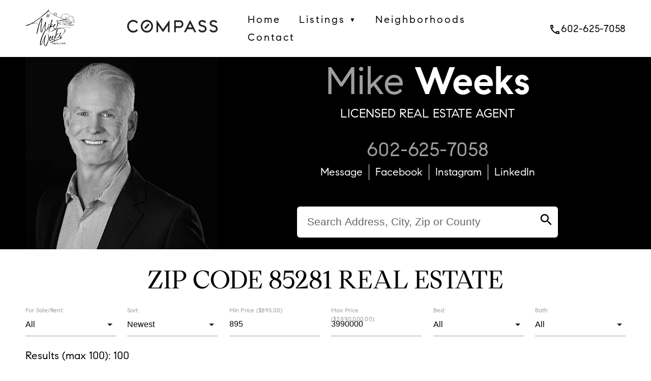

--- FILE ---
content_type: text/html; charset=UTF-8
request_url: https://www.mikeweeksrealtor.com/zip-code/85281/
body_size: 19737
content:
<!DOCTYPE html>
<html lang="en">
<head>
<title>Zip Code 85281 Real Estate</title>
<meta http-equiv="Content-Type" content="text/html; charset=utf-8">
<meta name="viewport" content="width=device-width, initial-scale=1">
<meta name="description" content="Zip Code 85281 real estate for sale and rent.">
<meta name="robots" content="all"><meta property="og:url" content="https://www.mikeweeksrealtor.com/zip-code/85281/" />
		<meta property="og:title" content="Zip Code 85281 Real Estate" />
		<meta property="og:description" content="Zip Code 85281 real estate for sale and rent." />
		<meta property="og:image" content="" />
		<meta property="og:type" content="website" /><link rel="canonical" href="https://www.mikeweeksrealtor.com/zip-code/85281/" />
<meta name="mobile-web-app-capable" content="yes">
<meta name="apple-touch-fullscreen" content="yes" />
<meta name="apple-mobile-web-app-title" content="Mike" />
<meta name="apple-mobile-web-app-capable" content="yes" />
<meta name="apple-mobile-web-app-status-bar-style" content="default" />
<link rel="apple-touch-icon" sizes="180x180" href="/images/favicon/apple-touch-icon.png">
 <link rel="apple-touch-startup-image" media="screen and (device-width: 393px) and (device-height: 852px) and (-webkit-device-pixel-ratio: 3) and (orientation: portrait)" href="/images/favicon/ios/iPhone_14_Pro_portrait.png">
<link rel="apple-touch-startup-image" media="screen and (device-width: 393px) and (device-height: 852px) and (-webkit-device-pixel-ratio: 3) and (orientation: landscape)" href="/images/favicon/ios/iPhone_14_Pro_landscape.png">
<link rel="apple-touch-startup-image" media="screen and (device-width: 430px) and (device-height: 932px) and (-webkit-device-pixel-ratio: 3) and (orientation: portrait)" href="/images/favicon/ios/iPhone_14_Pro_Max_portrait.png">
<link rel="apple-touch-startup-image" media="screen and (device-width: 768px) and (device-height: 1024px) and (-webkit-device-pixel-ratio: 2) and (orientation: landscape)" href="/images/favicon/ios/9.7__iPad_Pro__7.9__iPad_mini__9.7__iPad_Air__9.7__iPad_landscape.png">
<link rel="apple-touch-startup-image" media="screen and (device-width: 375px) and (device-height: 812px) and (-webkit-device-pixel-ratio: 3) and (orientation: portrait)" href="/images/favicon/ios/iPhone_13_mini__iPhone_12_mini__iPhone_11_Pro__iPhone_XS__iPhone_X_portrait.png">
<link rel="apple-touch-startup-image" media="screen and (device-width: 414px) and (device-height: 896px) and (-webkit-device-pixel-ratio: 2) and (orientation: portrait)" href="/images/favicon/ios/iPhone_11__iPhone_XR_portrait.png">
<link rel="apple-touch-startup-image" media="screen and (device-width: 414px) and (device-height: 736px) and (-webkit-device-pixel-ratio: 3) and (orientation: landscape)" href="/images/favicon/ios/iPhone_8_Plus__iPhone_7_Plus__iPhone_6s_Plus__iPhone_6_Plus_landscape.png">
<link rel="apple-touch-startup-image" media="screen and (device-width: 430px) and (device-height: 932px) and (-webkit-device-pixel-ratio: 3) and (orientation: landscape)" href="/images/favicon/ios/iPhone_14_Pro_Max_landscape.png">
<link rel="apple-touch-startup-image" media="screen and (device-width: 414px) and (device-height: 896px) and (-webkit-device-pixel-ratio: 2) and (orientation: landscape)" href="/images/favicon/ios/iPhone_11__iPhone_XR_landscape.png">
<link rel="apple-touch-startup-image" media="screen and (device-width: 375px) and (device-height: 667px) and (-webkit-device-pixel-ratio: 2) and (orientation: landscape)" href="/images/favicon/ios/iPhone_8__iPhone_7__iPhone_6s__iPhone_6__4.7__iPhone_SE_landscape.png">
<link rel="apple-touch-startup-image" media="screen and (device-width: 414px) and (device-height: 896px) and (-webkit-device-pixel-ratio: 3) and (orientation: portrait)" href="/images/favicon/ios/iPhone_11_Pro_Max__iPhone_XS_Max_portrait.png">
<link rel="apple-touch-startup-image" media="screen and (device-width: 414px) and (device-height: 896px) and (-webkit-device-pixel-ratio: 3) and (orientation: landscape)" href="/images/favicon/ios/iPhone_11_Pro_Max__iPhone_XS_Max_landscape.png">
<link rel="apple-touch-startup-image" media="screen and (device-width: 428px) and (device-height: 926px) and (-webkit-device-pixel-ratio: 3) and (orientation: portrait)" href="/images/favicon/ios/iPhone_14_Plus__iPhone_13_Pro_Max__iPhone_12_Pro_Max_portrait.png">
<link rel="apple-touch-startup-image" media="screen and (device-width: 834px) and (device-height: 1194px) and (-webkit-device-pixel-ratio: 2) and (orientation: portrait)" href="/images/favicon/ios/11__iPad_Pro__10.5__iPad_Pro_portrait.png">
<link rel="apple-touch-startup-image" media="screen and (device-width: 834px) and (device-height: 1112px) and (-webkit-device-pixel-ratio: 2) and (orientation: portrait)" href="/images/favicon/ios/10.5__iPad_Air_portrait.png">
<link rel="apple-touch-startup-image" media="screen and (device-width: 375px) and (device-height: 667px) and (-webkit-device-pixel-ratio: 2) and (orientation: portrait)" href="/images/favicon/ios/iPhone_8__iPhone_7__iPhone_6s__iPhone_6__4.7__iPhone_SE_portrait.png">
<link rel="apple-touch-startup-image" media="screen and (device-width: 1024px) and (device-height: 1366px) and (-webkit-device-pixel-ratio: 2) and (orientation: portrait)" href="/images/favicon/ios/12.9__iPad_Pro_portrait.png">
<link rel="apple-touch-startup-image" media="screen and (device-width: 428px) and (device-height: 926px) and (-webkit-device-pixel-ratio: 3) and (orientation: landscape)" href="/images/favicon/ios/iPhone_14_Plus__iPhone_13_Pro_Max__iPhone_12_Pro_Max_landscape.png">
<link rel="apple-touch-startup-image" media="screen and (device-width: 375px) and (device-height: 812px) and (-webkit-device-pixel-ratio: 3) and (orientation: landscape)" href="/images/favicon/ios/iPhone_13_mini__iPhone_12_mini__iPhone_11_Pro__iPhone_XS__iPhone_X_landscape.png">
<link rel="apple-touch-startup-image" media="screen and (device-width: 744px) and (device-height: 1133px) and (-webkit-device-pixel-ratio: 2) and (orientation: portrait)" href="/images/favicon/ios/8.3__iPad_Mini_portrait.png">
<link rel="apple-touch-startup-image" media="screen and (device-width: 1024px) and (device-height: 1366px) and (-webkit-device-pixel-ratio: 2) and (orientation: landscape)" href="/images/favicon/ios/12.9__iPad_Pro_landscape.png">
<link rel="apple-touch-startup-image" media="screen and (device-width: 414px) and (device-height: 736px) and (-webkit-device-pixel-ratio: 3) and (orientation: portrait)" href="/images/favicon/ios/iPhone_8_Plus__iPhone_7_Plus__iPhone_6s_Plus__iPhone_6_Plus_portrait.png">
<link rel="apple-touch-startup-image" media="screen and (device-width: 320px) and (device-height: 568px) and (-webkit-device-pixel-ratio: 2) and (orientation: landscape)" href="/images/favicon/ios/4__iPhone_SE__iPod_touch_5th_generation_and_later_landscape.png">
<link rel="apple-touch-startup-image" media="screen and (device-width: 810px) and (device-height: 1080px) and (-webkit-device-pixel-ratio: 2) and (orientation: portrait)" href="/images/favicon/ios/10.2__iPad_portrait.png">
<link rel="apple-touch-startup-image" media="screen and (device-width: 820px) and (device-height: 1180px) and (-webkit-device-pixel-ratio: 2) and (orientation: portrait)" href="/images/favicon/ios/10.9__iPad_Air_portrait.png">
<link rel="apple-touch-startup-image" media="screen and (device-width: 320px) and (device-height: 568px) and (-webkit-device-pixel-ratio: 2) and (orientation: portrait)" href="/images/favicon/ios/4__iPhone_SE__iPod_touch_5th_generation_and_later_portrait.png">
<link rel="apple-touch-startup-image" media="screen and (device-width: 810px) and (device-height: 1080px) and (-webkit-device-pixel-ratio: 2) and (orientation: landscape)" href="/images/favicon/ios/10.2__iPad_landscape.png">
<link rel="apple-touch-startup-image" media="screen and (device-width: 820px) and (device-height: 1180px) and (-webkit-device-pixel-ratio: 2) and (orientation: landscape)" href="/images/favicon/ios/10.9__iPad_Air_landscape.png">
<link rel="apple-touch-startup-image" media="screen and (device-width: 390px) and (device-height: 844px) and (-webkit-device-pixel-ratio: 3) and (orientation: landscape)" href="/images/favicon/ios/iPhone_14__iPhone_13_Pro__iPhone_13__iPhone_12_Pro__iPhone_12_landscape.png">
<link rel="apple-touch-startup-image" media="screen and (device-width: 834px) and (device-height: 1194px) and (-webkit-device-pixel-ratio: 2) and (orientation: landscape)" href="/images/favicon/ios/11__iPad_Pro__10.5__iPad_Pro_landscape.png">
<link rel="apple-touch-startup-image" media="screen and (device-width: 834px) and (device-height: 1112px) and (-webkit-device-pixel-ratio: 2) and (orientation: landscape)" href="/images/favicon/ios/10.5__iPad_Air_landscape.png">
<link rel="apple-touch-startup-image" media="screen and (device-width: 744px) and (device-height: 1133px) and (-webkit-device-pixel-ratio: 2) and (orientation: landscape)" href="/images/favicon/ios/8.3__iPad_Mini_landscape.png">
<link rel="apple-touch-startup-image" media="screen and (device-width: 390px) and (device-height: 844px) and (-webkit-device-pixel-ratio: 3) and (orientation: portrait)" href="/images/favicon/ios/iPhone_14__iPhone_13_Pro__iPhone_13__iPhone_12_Pro__iPhone_12_portrait.png">
<link rel="apple-touch-startup-image" media="screen and (device-width: 768px) and (device-height: 1024px) and (-webkit-device-pixel-ratio: 2) and (orientation: portrait)" href="/images/favicon/ios/9.7__iPad_Pro__7.9__iPad_mini__9.7__iPad_Air__9.7__iPad_portrait.png">
<link rel="icon" type="image/png" sizes="32x32" href="/images/favicon/favicon-32x32.png">
<link rel="icon" type="image/png" sizes="16x16" href="/images/favicon/favicon-16x16.png">
<link rel="manifest" href="/manifest.webmanifest" crossorigin="use-credentials">
<link rel="mask-icon" href="/images/favicon/safari-pinned-tab.svg" color="#5bbad5">
<link rel="shortcut icon" href="/images/favicon/favicon.ico">
<meta name="msapplication-TileColor" content="#ffffff">
<meta name="msapplication-config" content="/browserconfig.xml">
<meta name="theme-color" content="#ffffff">
<link rel="stylesheet" href="/css/unified.css">
<link rel="stylesheet" href="/css/glightbox.min.css" />
</head>
<body id="top">
<header class="bg_header">
	<div class="container">
		<div class="row flex vam nomarb">
			<div class="col s12 l2 leftcenter">
				<a href="/" title="Mike Weeks"><picture>
				<source srcset="/images/logo.webp" type="image/webp">
				<source srcset="/images/logo.png" type="image/png">
				<img src="/images/logo.png" alt="Mike Weeks" class="logo" />
				</picture></a>
			</div>
			<div class="col s12 l2 center">
				<picture>
				<source srcset="/images/blogo.webp" type="image/webp">
				<source srcset="/images/blogo.png" type="image/png">
				<img src="/images/blogo.png" alt="Compass" class="logob" />
				</picture>
			</div>
			<div class="col s12 l6 rightcenter">
				<ul id="main_menu" class="main_menu"><li><a href="/" title="Home">Home</a></li>
<li><a href="/listing/" title="Listing">Listings<span class="nav_arrow">&#x25BC;</span></a>
<ul>
<li><a href="/listings/" title="Listings">Active</a></li>
<li><a href="/cities/" title="Cities">By City</a></li>
<li><a href="/zip-codes/" title="Zip Codes">By Zip Code</a></li>
<li><a href="/counties/" title="Counties">By County</a></li>
<li><a href="/sold/" title="Sold">Sold</a></li>
</ul>
</li>
<li><a href="/neighborhoods/" title="Neighborhoods">Neighborhoods</a></li>
<li><a href="/contact/" title="Contact Us">Contact</a></li>
</ul>
			</div>
			<div class="col s12 l2 rightcenter">
				<a href="tel:602-625-7058" title="Call Mike Weeks at 602-625-7058" class="lnk_phone"><span class="material-icons-outlined">phone</span>602-625-7058</a>
			</div>			
		</div>
	</div>
</header>
<main>
	<section class="agent_container">
		<div class="container">								
			<div class="row flex vam nomarb">
				<div class="col s12 l4"><picture><source srcset="/images/mike_weeks.webp" type="image/webp"><source srcset="/images/mike_weeks.jpg" type="image/jpg"><img src="/images/mike_weeks.jpg" alt="Mike Weeks" class="agent_profile_img" /></picture></div>
				<div class="col s12 l8 center-align">
					<p class="agent_txt_xlg white-text nomar"><span class="grey-text fw400">Mike</span> Weeks</p>
					<p class="agent_txt_med nomart">LICENSED REAL ESTATE AGENT</p>
					<p class="nomarb"><a href="tel:6026257058" title="Call Mike Weeks at 602-625-7058" class="agent_lnk_phone">602-625-7058</a></p>
					<p class="nomart"><a href="#frm_contact" title="Email Mike Weeks" class="agent_lnk_social smooth">Message</a><a href="https://www.facebook.com/MikeWeeksRealtor" title="Mike Weeks on Facebook" target="_blank" class="agent_lnk_social">Facebook</a><a href="https://www.instagram.com/weeks_mike/" title="Mike Weeks on Instagram" target="_blank" class="agent_lnk_social">Instagram</a><a href="https://www.linkedin.com/in/mike-weeks-94812522/" title="Mike Weeks on LinkedIn" target="_blank" class="agent_lnk_social">LinkedIn</a></p>
					<br />
					<div class="row">
						<div class="col s12 l8 offset-l2">
							<div id="search_box" class="search_box">
								<div class="row flex vam nomar">
									<div class="col s11">
										<input id="q" name="q" value="" placeholder="Search Address, City, Zip or County" class="inp_q" autocomplete="off" />
									</div>
									<div id="q_btn" class="col s1 right-align"><span class="material-icons-outlined micon_q lnk black-text">search</span></div>
								</div>
							</div>
							<ul id="q_res" class="search_results hide"></ul>
						</div>
					</div>
				</div>						
			</div>
		</div>
	</section>
	<br />
	
				<section>
					<div calss="container">
						<div class="row">
							<div class="col s12 center-align">
								<h1>ZIP CODE 85281 REAL ESTATE</h1>
							</div>
						</div>
					<div>
				</section>
				<section id="lm_content"></section>
				<section>
					<br /><br />
					<div class="container">
							<div class="row">
								<div class="col s12 center-align"><br /><p>Zip Code 85281 is located within the county of: <a href="/county/maricopa/" title="Maricopa County">Maricopa</a>.</p>
								</div>
							</div>
							<div class="row">
								<div class="col s12 center-align"><p>Zip Code 85281 is located within the city of:  <a href="/city/tempe/" title="City of Tempe">Tempe</a>.</p>
								</div>
							</div>
					</div>
				</section>
	<br />
</main>
<section id="contact" class="bg_grey">
	<div class="container">
		<div class="row">
			<div class="col s12 center-align">
				<br />
				<p id="contact_header">Ready to Get Started or Have a Question? Please fill out the form and we'll be right with you.</p>
			</div>
		</div>
		<div class="row flex vam">
			<div class="col s12 l6 center-align">
				<div id="contact_additional" class="hide"></div><p><picture>
				<source srcset="/images/logo_lg.webp" type="image/webp">
				<source srcset="/images/logo_lg.png" type="image/png">
				<img src="/images/logo_lg.png" alt="Mike Weeks" class="logo_footer" loading="lazy" />
				</picture></p>
				<table class="tbl_footer">
				<tbody>
				<tr>
				<td><span class="material-icons-outlined vamid">smartphone</span></td>
				<td><a href="tel:602-625-7058" title="Call Mike Weeks at 602-625-7058">602-625-7058</a></td>
				</tr>
				<tr>
				<td><span class="material-icons-outlined vamid">place</span></td>
				<td>4222 N Marshall Way Suite A<br />Scottsdale, AZ 85251</td>
				</tr>
				</tbody>
				</table>
				<p><picture>
				<source srcset="/images/blogo_sm.webp" type="image/webp">
				<source srcset="/images/blogo_sm.png" type="image/png">
				<img src="/images/blogo_sm.png" alt="Compass" class="logo_footerb" />
				</picture></p>
			</div>
			<div class="col s12 l6">
				<form id="frm_contact" method="post" action="/email_form.php">
				<input type="hidden" id="form_type" name="Form_Type" value="Contact Us" />
				<div class="input-field"><input type="text" id="Name" name="Name" value="" class="full_width" required /><label for="Name">Name:</label></div>
				<div class="input-field"><input type="text" id="Phone" name="Phone" value="" class="full_width" required /><label for="Phone">Phone:</label></div>
				<div class="input-field"><input type="text" id="Email" name="Email" value="" class="full_width" required /><label for="Email">Email:</label></div>
				<div class="input-field"><textarea id="Message" name="Message" class="materialize-textarea full_width"></textarea><label id="message_label" for="Message">How Can We Help?</label></div>
				<div class="input-field leftcenter"><button class="g-recaptcha btn" data-action="submit" data-callback="onSubmit" data-sitekey="6LebvzApAAAAAGpNHVRuJx1Rq__GX70jRdMBL8kH">Submit</button></div>
				<input id="sec_code" name="sec_code" type="hidden" value="" />
				<input id="frm_page" name="Form" type="hidden" value="" />
				</form>
				<div id="_msg" class="hide"></div>
			</div>
		</div>
	</div>
</section>
<footer>
	<div class="container">
		<div class="row">
			<div class="col s12 l2 center">
				<br />
				<p><svg version="1.0" xmlns="http://www.w3.org/2000/svg" width="50" height="50" viewBox="0 0 1130.000000 1209.000000" preserveAspectRatio="xMidYMid meet">
				<g transform="translate(0.000000,1209.000000) scale(0.100000,-0.100000)" fill="#000000" stroke="none">
				<path d="M2805 10202 l-2800 -1879 -3 -761 -2 -762 370 0 370 0 0 -2239 0 -2239 22 -5 c12 -4 2224 -9 4915 -13 l4893 -7 0 2246 0 2247 365 0 365 0 -1 748 c0 411 -4 755 -7 765 -4 9 -1265 863 -2802 1897 -2686 1807 -2797 1880 -2840 1880 -43 0 -154 -73 -2845 -1878z m4699 -1324 l1845 -1233 1 -1902 0 -1903 -3690 0 -3690 0 2 1912 3 1911 1830 1229 c1007 675 1835 1226 1842 1224 7 -3 842 -560 1857 -1238z"/>
				<path d="M3700 7205 l0 -805 1950 0 1950 0 0 203 c0 112 -3 474 -7 805 l-6 602 -1944 0 -1943 0 0 -805z"/>
				<path d="M3710 5345 l0 -805 1950 0 1950 0 0 805 0 805 -1950 0 -1950 0 0 -805z"/>
				<path d="M1939 2070 c-79 -20 -154 -61 -197 -108 -62 -68 -87 -125 -105 -232 -15 -84 -15 -105 -2 -182 27 -167 95 -255 244 -316 74 -30 218 -31 286 -2 60 26 68 25 118 -8 43 -28 111 -62 125 -62 5 0 16 16 25 35 l17 35 -74 37 -75 37 30 33 c89 103 125 299 79 444 -41 132 -115 217 -235 270 -51 23 -182 33 -236 19z m209 -120 c107 -46 162 -151 162 -309 0 -108 -20 -187 -58 -234 -14 -17 -27 -34 -29 -36 -1 -2 -20 8 -40 22 -40 28 -85 47 -109 47 -7 0 -21 -16 -29 -36 -18 -44 -18 -44 -3 -44 7 0 32 -7 56 -17 l43 -16 -31 -14 c-47 -19 -114 -16 -187 9 -128 44 -189 160 -181 342 3 82 8 102 37 159 41 82 72 111 141 137 69 25 155 21 228 -10z"/>
				<path d="M6400 2074 c-138 -23 -171 -36 -248 -101 -58 -49 -78 -83 -112 -187 -20 -60 -22 -83 -18 -177 5 -99 9 -115 41 -181 43 -87 66 -114 132 -153 104 -61 118 -65 223 -65 158 0 252 47 332 167 42 63 50 85 65 165 15 85 15 101 1 186 -18 107 -60 197 -114 242 -86 71 -221 117 -302 104z m122 -114 c61 -18 132 -90 159 -162 20 -53 24 -79 22 -170 -1 -93 -5 -114 -29 -168 -32 -72 -86 -119 -166 -146 -71 -23 -172 -14 -227 20 -48 31 -115 113 -129 158 -30 98 -19 253 24 338 62 125 195 175 346 130z"/>
				<path d="M7997 2056 c-121 -36 -177 -103 -177 -212 0 -104 60 -171 185 -208 33 -10 71 -21 85 -26 14 -4 51 -13 82 -20 31 -7 74 -22 95 -34 43 -24 83 -78 83 -112 0 -42 -37 -89 -89 -114 -43 -20 -60 -22 -142 -18 -80 3 -100 8 -136 31 -49 31 -70 58 -84 110 l-10 37 -55 0 c-48 0 -55 -2 -50 -17 3 -10 10 -36 15 -58 38 -141 143 -205 337 -205 101 0 165 17 221 59 59 44 86 97 91 177 5 69 -15 120 -65 165 -58 55 -87 65 -340 126 -49 12 -69 23 -94 50 -26 31 -30 41 -24 72 14 85 128 137 248 112 33 -7 72 -22 86 -33 29 -22 60 -74 61 -100 0 -15 9 -18 55 -18 54 0 55 1 55 28 0 49 -48 130 -97 164 -48 32 -165 68 -223 67 -19 0 -70 -10 -113 -23z"/>
				<path d="M10084 2070 c-211 -43 -337 -228 -321 -470 16 -244 171 -391 413 -390 136 1 194 18 306 89 l58 36 0 158 0 157 -180 0 -180 0 0 -50 0 -50 125 0 125 0 0 -83 0 -82 -61 -34 c-51 -28 -74 -34 -145 -39 -118 -7 -193 11 -248 59 -89 78 -126 228 -92 372 20 83 60 144 123 186 62 41 114 54 193 49 105 -8 176 -54 203 -133 8 -22 18 -40 23 -40 5 1 28 4 52 9 42 8 43 9 37 39 -18 88 -106 173 -209 201 -68 19 -171 26 -222 16z"/>
				<path d="M880 1645 l0 -425 315 0 315 0 0 50 0 50 -260 0 -260 0 0 145 0 145 235 0 235 0 0 50 0 50 -235 0 -235 0 0 130 0 130 250 0 250 0 0 50 0 50 -305 0 -305 0 0 -425z"/>
				<path d="M2582 1758 c5 -297 6 -316 28 -373 27 -70 58 -107 120 -143 43 -26 51 -27 185 -27 135 0 142 1 187 27 25 16 60 45 78 65 56 69 62 106 67 451 l5 312 -60 0 -61 0 -3 -312 c-3 -297 -4 -315 -25 -360 -32 -69 -75 -88 -196 -88 -55 0 -98 5 -104 11 -6 6 -22 17 -35 23 -14 7 -32 33 -45 66 -21 53 -22 69 -23 358 l0 302 -61 0 -61 0 4 -312z"/>
				<path d="M3636 2003 c-14 -38 -86 -229 -160 -426 l-134 -358 60 3 61 3 45 128 45 127 177 0 178 0 45 -127 44 -128 66 -3 65 -3 -170 426 -170 425 -63 0 -63 0 -26 -67z m123 -135 c16 -51 47 -139 69 -195 l40 -103 -145 0 c-79 0 -142 3 -140 8 4 7 126 346 133 370 7 24 14 11 43 -80z"/>
				<path d="M4210 1645 l0 -425 265 0 265 0 0 50 0 50 -210 0 -210 0 0 375 0 375 -55 0 -55 0 0 -425z"/>
				<path d="M5200 1645 l0 -425 60 0 60 0 0 200 0 200 215 0 215 0 0 -200 0 -200 55 0 55 0 0 425 0 425 -55 0 -55 0 0 -175 0 -175 -215 0 -215 0 0 175 0 175 -60 0 -60 0 0 -425z"/>
				<path d="M6972 1758 c3 -264 7 -321 21 -366 21 -63 63 -113 126 -150 44 -26 52 -27 186 -27 133 0 142 1 185 26 25 15 60 46 79 69 57 72 61 99 61 447 l0 313 -54 0 -55 0 -3 -312 c-3 -297 -4 -315 -25 -360 -32 -68 -75 -88 -192 -88 -109 0 -147 18 -189 89 l-27 46 -4 312 -3 313 -55 0 -54 0 3 -312z"/>
				<path d="M8620 1645 l0 -425 60 0 60 0 0 425 0 425 -60 0 -60 0 0 -425z"/>
				<path d="M8930 1645 l0 -425 55 0 55 0 2 329 3 330 215 -330 215 -329 63 0 62 0 0 425 0 425 -55 0 -55 0 -2 -334 -3 -335 -219 335 -219 334 -58 0 -59 0 0 -425z"/>
				<path d="M1150 1025 c-14 -8 -33 -14 -43 -15 -10 0 -39 -11 -65 -24 -111 -58 -200 -186 -226 -325 -21 -110 -20 -186 3 -269 36 -129 105 -237 189 -295 74 -52 135 -67 266 -67 l120 0 83 41 c101 50 161 106 202 188 44 87 61 161 61 271 0 218 -92 381 -265 468 -81 40 -273 57 -325 27z m259 -129 c149 -76 212 -205 198 -404 -7 -90 -40 -197 -74 -235 -10 -10 -45 -40 -78 -65 -58 -44 -63 -46 -142 -50 -123 -7 -159 2 -228 53 -71 54 -118 124 -135 204 -16 75 -8 248 14 317 18 56 77 131 122 154 16 8 37 20 46 28 48 40 196 39 277 -2z"/>
				<path d="M4007 1010 c-77 -27 -90 -35 -155 -95 -179 -161 -194 -531 -30 -737 34 -44 140 -116 199 -136 47 -16 252 -16 298 1 86 30 166 82 213 142 56 69 84 138 105 255 17 95 9 175 -26 291 -36 115 -114 205 -231 264 -103 52 -253 58 -373 15z m302 -114 c151 -77 211 -201 197 -411 -8 -130 -48 -220 -123 -277 -83 -63 -99 -68 -203 -67 -117 1 -125 4 -200 58 -51 37 -67 57 -98 120 l-37 75 0 135 c0 126 2 141 28 202 31 74 68 114 141 154 72 40 93 45 172 41 51 -3 86 -12 123 -30z"/>
				<path d="M1910 535 l0 -495 65 0 65 0 0 200 0 200 165 0 c120 0 179 4 222 16 32 9 70 18 85 21 35 7 93 70 124 137 19 40 24 68 24 130 0 69 -4 85 -30 131 -30 53 -68 89 -125 117 -54 28 -158 38 -378 38 l-217 0 0 -495z m538 347 c53 -28 81 -83 82 -157 0 -67 -26 -108 -89 -140 -48 -24 -58 -25 -226 -25 l-175 0 0 176 0 176 183 -4 c166 -3 186 -5 225 -26z"/>
				<path d="M2830 535 l0 -495 65 0 65 0 0 200 0 200 169 0 c92 0 181 4 197 9 16 5 49 15 74 22 66 19 93 41 135 111 35 59 38 69 39 148 1 132 -42 208 -149 262 -54 28 -158 38 -378 38 l-217 0 0 -495z m527 351 c57 -24 83 -70 83 -145 0 -86 -13 -112 -73 -149 l-53 -32 -177 0 -177 0 0 176 0 176 178 -4 c141 -3 186 -8 219 -22z"/>
				<path d="M4820 536 l0 -496 65 0 65 0 0 220 0 220 105 0 c66 0 118 -5 138 -13 52 -22 137 -124 233 -280 l89 -146 78 -1 c42 0 77 2 77 5 0 3 -41 70 -91 150 -92 148 -170 244 -224 277 -29 17 -29 18 -6 18 36 0 90 20 146 55 127 80 143 282 32 398 -67 70 -123 80 -444 85 l-263 3 0 -495z m511 374 c136 -38 180 -166 90 -262 -47 -51 -78 -57 -298 -58 l-173 0 0 165 0 165 173 0 c94 0 188 -5 208 -10z"/>
				<path d="M5730 970 l0 -60 165 0 165 0 0 -435 0 -435 65 0 65 0 0 435 0 435 160 0 160 0 0 60 0 60 -390 0 -390 0 0 -60z"/>
				<path d="M6650 703 c0 -197 4 -352 11 -392 21 -118 82 -211 167 -252 40 -19 67 -23 185 -27 125 -4 142 -2 195 18 123 49 172 109 196 238 13 68 16 157 16 415 l0 327 -64 0 -65 0 -3 -367 -3 -368 -25 -45 c-16 -28 -43 -55 -74 -75 -47 -28 -55 -30 -152 -30 -125 1 -158 16 -212 94 l-37 53 -3 369 -3 369 -64 0 -65 0 0 -327z"/>
				<path d="M7640 535 l0 -495 60 0 60 0 0 388 0 387 258 -387 257 -387 68 -1 67 0 0 495 0 495 -60 0 -60 0 -2 -384 -3 -383 -259 383 -260 384 -63 0 -63 0 0 -495z"/>
				<path d="M8650 535 l0 -495 65 0 65 0 0 495 0 495 -65 0 -65 0 0 -495z"/>
				<path d="M8940 970 l0 -60 160 0 160 0 0 -435 0 -435 65 0 65 0 0 435 0 435 165 0 165 0 0 60 0 60 -390 0 -390 0 0 -60z"/>
				<path d="M9766 1003 c9 -16 95 -145 191 -288 l173 -260 0 -207 0 -208 65 0 65 0 0 208 0 207 180 263 c99 144 187 273 196 287 l16 25 -74 0 -75 0 -135 -207 c-75 -115 -142 -221 -151 -237 l-15 -30 -27 55 c-15 29 -40 70 -55 89 -15 19 -69 101 -120 183 l-92 147 -80 0 -80 0 18 -27z"/>
				</g>
				</svg>
				<svg xmlns="http://www.w3.org/2000/svg" xmlns:xlink="http://www.w3.org/1999/xlink" width="50" height="50" viewBox="0 0 463 561">
  <image width="463" height="561" xlink:href="[data-uri]"/>
</svg></p>			
			</div>		
			<div class="col s12 l8 center">
				<br />
				<p class="nomar">&copy; 2026 Compass. All Rights Reserved. <a href="/privacy/" title="Privacy Policy">Privacy Policy</a>. <a href="/terms/" title="Terms and Conditions">Terms &amp; Conditions</a></p>
				<p class="nomar"><small>This site is protected by reCAPTCHA and the Google 
					<a href="https://policies.google.com/privacy" title="Google Privacy Policy" target="_blank" rel="nofollow">Privacy Policy</a> and
					<a href="https://policies.google.com/terms" title="Google Terms of Service" target="_blank" rel="nofollow">Terms of Service</a> apply.
				</small></p>
			</div>
			<div class="col s12">
				<p class="center-align txt_micro">Compass is a licensed real estate broker and abides by Equal Housing Opportunity laws. All material presented herein is intended for informational purposes only. Information is compiled from sources deemed reliable but is subject to errors, omissions, changes in price, condition, sale, or withdrawal without notice. This is not intended to solicit property already listed. Photos may be virtually staged or digitally enhanced and may not reflect actual property conditions.</p>
			</div>			
		</div>
	</div>
</footer>
<div id="offline_notification" class="notification_offline hide">
	<div class="container">
		<div class="row">
			<div class="col s2 center">
				<p><img src="/images/favicon.png" alt="Add to Home Screen" class="notification_img" /></p>
			</div>
			<div class="col s8 center">
				<p>App is currently Offline.</p>
			</div>
			<div class="col s2 center">
				<p><a id="offline_reload" href="#" title="Reload" onclick="return false;window.location.reload();"><span class="material-icons-outlined">refresh</span></a></p>
			</div>
		</div>
	</div>
</div>
<div id="apple_notification" class="notification_apple hide">
	<div class="container">
		<div class="row">
			<div class="col s2 center">
				<p><img src="/images/favicon.png" alt="Add to Home Screen" class="notification_img" /></p>
			</div>
			<div class="col s8 center">
				<p>Click Share To Add To Home Screen</p>
			</div>
			<div class="col s2 center">
				<p><a href="#" title="Close" onclick="return false;"><span id="apple_notification_close" class="notification_close material-icons-outlined">close</span></a></p>
			</div>
		</div>
	</div>
</div>
<ul id="mobile_menu" class="sidenav"><picture>
					<source srcset="/images/logo.webp" type="image/webp"><source srcset="/images/logo.png" type="image/png"><img src="/images/logo.png" alt="Launch Powered By Compass" loading="lazy" class="logo_mobile" /></picture><li><a href="/" title="Home">Home</a></li>
<li><a href="/listing/" title="Listing">Listings<span class="nav_arrow">&#x25BC;</span></a>
<ul>
<li><a href="/listings/" title="Listings">Active</a></li>
<li><a href="/cities/" title="Cities">By City</a></li>
<li><a href="/zip-codes/" title="Zip Codes">By Zip Code</a></li>
<li><a href="/counties/" title="Counties">By County</a></li>
<li><a href="/sold/" title="Sold">Sold</a></li>
</ul>
</li>
<li><a href="/neighborhoods/" title="Neighborhoods">Neighborhoods</a></li>
<li><a href="/contact/" title="Contact Us">Contact</a></li>
</ul><a href="#" data-target="mobile_menu" class="sidenav-trigger mobile_hamburger "><i class="material-icons-outlined">menu</i></a>
<div id="btt" class="btt"></div>
<script type="text/javascript" src="/scripts/js.min.js"></script>
<script src="https://www.google.com/recaptcha/api.js"></script>
<script>
	//Geolocation
	function geo_success(e){
		sessionStorage.setItem('geo_chk',false);
		var fd=new FormData();
		fd.append('_lat',''+e.coords.latitude+'');
		fd.append('_lng',''+e.coords.longitude+'');
		xhttp=new XMLHttpRequest();
		xhttp.open('post','/geolocation_x.php?_='+new Date().getTime()+'');
		xhttp.setRequestHeader('Cache-Control', 'no-cache, no-store, max-age=0');
		xhttp.send(fd);
	}
	function geo_error(e){
		sessionStorage.setItem('geo_chk',false);
		var fd=new FormData();
		fd.append('geo_error','9');
		xhttp=new XMLHttpRequest();
		xhttp.open('post','/geolocation_x.php?_='+new Date().getTime()+'');
		xhttp.setRequestHeader('Cache-Control', 'no-cache, no-store, max-age=0');
		xhttp.send(fd);		
	}

	//Forms
	function onSubmit(token) {
		fvalid=document.forms['frm_contact'].reportValidity();
		if(fvalid==true){
			var msg=document.getElementById('_msg');
			var fd=new FormData();
			fd.append('_tkn',''+token+'');
			fd.append('_recap','1');
			xhttp=new XMLHttpRequest();
			xhttp.open('post','/email_form.php?_='+new Date().getTime()+'');
			xhttp.setRequestHeader('Cache-Control', 'no-cache, no-store, max-age=0');
			xhttp.onreadystatechange=function(){
				if(xhttp.readyState==4&&xhttp.status==200){
					data=JSON.parse(xhttp.responseText);
					msg.classList.remove('hide');
					msg.innerHTML=''+data.content+'';
					if(data.error=='0'){
						document.getElementById('sec_code').value=''+data.code+'';
						document.getElementById('frm_contact').submit();
					}
				}
			}
			xhttp.send(fd);
		}
		preventDefault();	
		return false;
	}

	//PWA Worker
	var newWorker;

	if('serviceWorker' in navigator) {
		navigator.serviceWorker.register('/sw.js').then(reg => {
			reg.addEventListener('updatefound', () => {
				newWorker = reg.installing;
				newWorker.addEventListener('statechange', () => {
					switch (newWorker.state) {
						case 'installed':
							if (navigator.serviceWorker.controller) {
								newWorker.postMessage({ action: 'skipWaiting' });
							}
						break;
					}
				});
			});
		});
		var ol_not=document.getElementById('offline_notification');
		window.addEventListener('offline', function(e) { ol_not.classList.remove('hide'); });
		window.addEventListener('online', function(e) { ol_not.classList.add('hide'); });
		document.getElementById('offline_reload').addEventListener('click', function(e){
			e.preventDefault();
			window.location.reload();
		});
		var refreshing;
		navigator.serviceWorker.addEventListener('controllerchange', function () {
			if (refreshing) return;
			refreshing = true;
		});
		// Detects if device is on iOS 
		const isIos = () => {
			const userAgent = window.navigator.userAgent.toLowerCase();
			return /iphone|ipad|ipod/.test( userAgent );
		}
		// Detects if device is in standalone mode
		const isInStandaloneMode = () => ('standalone' in window.navigator) && (window.navigator.standalone);

		// Checks if should display install popup notification:
		if(!sessionStorage.apple_show){
			sessionStorage.setItem('apple_show',true);
		}
		var apple_not=document.getElementById('apple_notification');
		var apple_close=document.getElementById('apple_notification_close');
		if (isIos() && !isInStandaloneMode() && sessionStorage.apple_show=='true'){
			apple_not.classList.remove('hide');
		}
		apple_close.addEventListener('click',function(e){
			apple_not.classList.add('hide');
			sessionStorage.setItem('apple_show',false);
		});
	}

	//Required for MaterializeCSS side navigation
	document.addEventListener('DOMContentLoaded', function() {
		var btt=document.getElementById('btt');
		var elems=document.querySelectorAll('.sidenav');
		var instances=M.Sidenav.init(elems, {});
		var elems_slider = document.querySelectorAll('.slider');
		if(elems_slider){
			var instances = M.Slider.init(elems_slider, {
				height:500, indicators:false,interval:8000
			});
		}
		
		M.updateTextFields();
		
		document.getElementById('frm_page').value=''+window.location.href+'';
		
		window.addEventListener('scroll',function(e){
			y=window.pageYOffset;
			if(y>100){
				btt.style.display='block';
			}else{
				btt.style.display='none';
			}
		});
		
		btt.addEventListener('click',function(e){
			window.scrollTo({top: 0, behavior: 'smooth'});
		});
		
		if(!sessionStorage.geo_chk){
			sessionStorage.setItem('geo_chk',true);
		}
		
		if(navigator.geolocation && sessionStorage.geo_chk=='true'){
			navigator.geolocation.getCurrentPosition(geo_success,geo_error,{enableHighAccuracy:true});
		}
		var tiles=document.getElementsByClassName('tile_container_v1');
		if(tiles){
			for(i=0;i<tiles.length;i++){
					tiles[i].addEventListener('click',function(e){
						lid=this.id.replace('tile_','lnk_');
						lnk=document.getElementById(lid);
						lnk.click();
						
					},false);
			}
		}

		var q=document.getElementById('q');
		var q_btn=document.getElementById('q_btn');
		var q_res=document.getElementById('q_res');
		var sb_info=document.getElementById('search_box').getBoundingClientRect();
		var akey=0;
		q.addEventListener('keyup',function(e){
			if(e.keyCode==40||e.keyCode==38||e.keyCode==13){
				data=JSON.parse(sessionStorage.getItem('data'));
				if(e.keyCode==40){
					//Down Arrow
					akeyl=akey;
					akey=akey+1;
					if(akey>=data.total){
						akey=data.total-1;
						akeyl=data.total-2;
					}
					if(document.getElementById('qres_'+akeyl+'')){
						document.getElementById('qres_'+akeyl+'').classList.remove('search_highlight');
					}
					if(document.getElementById('qres_'+akey+'')){
						document.getElementById('qres_'+akey+'').classList.add('search_highlight');
					}
				}else if(e.keyCode==38){
					//Up Arrow
					akeyl=akey;
					akey=akey-1;
					if(akey<0){
						akey=0;
						akeyl=-1;
					}
					if(document.getElementById('qres_'+akeyl+'')){
						document.getElementById('qres_'+akeyl+'').classList.remove('search_highlight');
					}
					if(document.getElementById('qres_'+akey+'')){
						document.getElementById('qres_'+akey+'').classList.add('search_highlight');
					}
				}else if(e.keyCode==13){
					if(akey<0){
						akey=0;
					}
					if(data.results[akey]){
						window.location.href=''+data.results[akey]+'';
					}
				}						
				
			}else{
				
				if(this.value.length>0){
					fd=new FormData();
					fd.append('type', 'is');
					fd.append('q', ''+this.value+'');
					fetch('/search_x.php?_='+new Date().getTime()+'',{
						method: 'post',
						cache:'no-cache',
						body: fd
					})
					.then(response=>response.json())
					.then(data=>{
						if(data.error=='0'&&data.content!=''){
							q_res.style.width=''+sb_info.width+'px';
							q_res.classList.remove('hide');
							q_res.innerHTML=''+data.content+'';
							q_res.onclick=function(e){
								q.value=e.target.innerText;
								q_res.innerHTML='';

								if(data.total!='0'){
									akey=parseInt(e.target.id.replace('qres_',''));
									if(data.results[akey]){
										window.location.href=''+data.results[akey]+'';
									}
								}
							};

							if(document.getElementById('qres_'+akey+'')){
								document.getElementById('qres_'+akey+'').classList.add('search_highlight');
							}

							sessionStorage.setItem('data',JSON.stringify(data));
						}
					});			
				}else{
					q_res.classList.add('hide');
				}
			}
		},false);
		
		q_btn.addEventListener('click',function(e){
			var qresid=document.getElementById('qres_0');
			if(qresid){
				qresid.click();
			}
			
		},false);
	});
</script>

				<script src="/scripts/glightbox.min.js"></script>
				<script>
					document.addEventListener('DOMContentLoaded', function() {
						var lmc=document.getElementById('lm_content');
						fd=new FormData();
						fd.append('type', 'lm');
						fd.append('q_type', 'zip');
						fd.append('q', '85281');
						fd.append('d_lat', '33.4195602');
						fd.append('d_lng', '-111.9462873');
						fd.append('gplace_id', 'ChIJj6eBNh4JK4cRXaTQtadC7SM');
						fd.append('agent_rid','20131115225624371880000000');
						fetch('/search_x.php?_='+new Date().getTime()+'',{
							method: 'post',
							cache:'no-cache',
							body: fd
						})
						.then(response=>response.json())
						.then(data=>{
							if(data.error=='0'&&data.content!=''){
								lmc.innerHTML=''+data.content+'';

								if(data.script!=''){
									var script=document.createElement('script');
									script.id='scpt_lm';
									script.innerHTML=''+data.script+'';
									document.body.appendChild(script);
								}
							}
						});			
						
						
					});				
				</script>

</body>
</html>

--- FILE ---
content_type: text/html; charset=UTF-8
request_url: https://www.mikeweeksrealtor.com/search_x.php?_=1769899786336
body_size: 18712
content:
{"error":0,"content":"\r\n\t\t<section id=\"fltr_container\">\r\n\t\t\t<div class=\"container\">\r\n\t\t\t\t<div class=\"row\">\r\n\t\t\t\t\t<div class=\"col s12 l2\">\r\n\t\t\t\t\t\t<div class=\"input-field\">\r\n\t\t\t\t\t\t\t<select id=\"fltr_fsfr\" name=\"fltr_fsfr\" class=\"fltr full_width\"><option value=\"all\" selected>All<\/option><option value=\"sale\">Sale<\/option><option value=\"rent\">Rental<\/option><\/select>\r\n\t\t\t\t\t\t\t<label id=\"fltr_fsfr_label\" for=\"fltr_fsfr\">For Sale\/Rent:<\/label>\r\n\t\t\t\t\t\t<\/div>\r\n\t\t\t\t\t<\/div>\r\n\t\t\t\t\t<div class=\"col s12 l2\">\r\n\t\t\t\t\t\t<div class=\"input-field\">\r\n\t\t\t\t\t\t\t<select id=\"fltr_srt\" name=\"fltr_srt\" class=\"fltr full_width\"><option value=\"new\" selected>Newest<\/option><option value=\"old\">Oldest<\/option><option value=\"price_hl\">High-Low Price<\/option><option value=\"price_lh\">Price Low-High<\/option><\/select>\r\n\t\t\t\t\t\t\t<label id=\"fltr_srt_label\" for=\"fltr_srt\">Sort:<\/label>\r\n\t\t\t\t\t\t<\/div>\r\n\t\t\t\t\t<\/div>\r\n\t\t\t\t\t<div class=\"col s12 l2\">\r\n\t\t\t\t\t\t<div class=\"input-field\">\r\n\t\t\t\t\t\t\t<label id=\"fltr_minprice_label\" for=\"fltr_minprice\">Min Price ($895.00):<\/label>\r\n\t\t\t\t\t\t\t<input type=\"number\" id=\"fltr_minprice\" name=\"fltr_minprice\" value=\"895\" min=\"895\" max=\"3989999\" step=\"1\" class=\"fltr full_width\" \/>\r\n\t\t\t\t\t\t<\/div>\r\n\t\t\t\t\t<\/div>\r\n\t\t\t\t\t<div class=\"col s12 l2\">\r\n\t\t\t\t\t\t<div class=\"input-field\">\r\n\t\t\t\t\t\t\t<label id=\"fltr_maxprice_label\" for=\"fltr_maxprice\">Max Price ($3,990,000.00):<\/label>\r\n\t\t\t\t\t\t\t<input type=\"number\" id=\"fltr_maxprice\" name=\"fltr_maxprice\" value=\"3990000\" min=\"895\" max=\"3990000\" step=\"1\" class=\"fltr full_width\" \/>\r\n\t\t\t\t\t\t<\/div>\r\n\t\t\t\t\t<\/div>\r\n\t\t\t\t\t<div class=\"col s12 l2\">\r\n\t\t\t\t\t\t<div class=\"input-field\">\r\n\t\t\t\t\t\t\t<select id=\"fltr_bed\" name=\"fltr_bed\" class=\"fltr full_width\"><option value=\"0\">All<\/option><option value=\"1\">1<\/option><option value=\"2\">2<\/option><option value=\"3\">3<\/option><option value=\"4\">4<\/option><option value=\"5\">5<\/option><option value=\"6\">6<\/option><\/select>\r\n\t\t\t\t\t\t\t<label id=\"fltr_bed_label\" for=\"fltr_bed\">Bed:<\/label>\r\n\t\t\t\t\t\t<\/div>\r\n\t\t\t\t\t<\/div>\r\n\t\t\t\t\t<div class=\"col s12 l2\">\r\n\t\t\t\t\t\t<div class=\"input-field\">\r\n\t\t\t\t\t\t\t<select id=\"fltr_bath\" name=\"fltr_bath\" class=\"fltr full_width\"><option value=\"0\">All<\/option><option value=\"1\">1<\/option><option value=\"2\">2<\/option><option value=\"3\">3<\/option><option value=\"4\">4<\/option><option value=\"5\">5<\/option><\/select>\r\n\t\t\t\t\t\t\t<label id=\"fltr_bath_label\" for=\"fltr_bath\">Bath:<\/label>\r\n\t\t\t\t\t\t<\/div>\r\n\t\t\t\t\t<\/div>\r\n\t\t\t\t\t\t<div class=\"col s12\">\r\n\t\t\t\t\t\t\t<p class=\"nomar\">Results (max 100): <span id=\"q_results\">100<\/span><\/p>\r\n\t\t\t\t\t\t<\/div>\t\r\n\t\t\t\t<\/div>\r\n\t\t\t<\/div>\r\n\t\t<\/section>\r\n\t\t<div class=\"large_container\">\r\n\t\t\t<div class=\"container\">\r\n\t\t\t\t<div class=\"row\">\r\n\t\t\t\t\t<div class=\"col s12 l8\">\r\n\t\t\t\t\t\t<br \/><div id=\"map\" class=\"map_listing_container\"><\/div>\r\n\t\t\t\t\t<\/div>\r\n\t\t\t\t\t<div class=\"col s12 l4\">\r\n\t\t\t\t\t\t<br \/><div id=\"lstngs\" class=\"map_listing_container_lg\">\r\n\t\t\t<div class=\"col s12 l12\">\r\n\t\t\t\t\r\n\t\t\t\t<div id=\"tile_20260126172852703024000000\" class=\"tile_container\">\r\n\t\t\t\t\t\r\n\t\t\t\t\t<picture>\r\n\t\t\t\t\t<source srcset=\"https:\/\/data.azhomes.com\/images\/listing\/20260126172852703024000000_20260129181422783542000000.webp\" type=\"image\/webp\">\r\n\t\t\t\t\t<source srcset=\"https:\/\/data.azhomes.com\/images\/listing\/20260126172852703024000000_20260129181422783542000000.jpg\" type=\"image\/jpg\">\r\n\t\t\t\t\t<img id=\"picture_20260126172852703024000000\" src=\"https:\/\/data.azhomes.com\/images\/listing\/20260126172852703024000000_20260129181422783542000000.jpg\" alt=\"577 S ROOSEVELT Street Tempe AZ 85281\" class=\"tile_img\" loading=\"lazy\" \/>\r\n\t\t\t\t\t<\/picture>\r\n\t\t\t\t\t<div class=\"tile_details_container\">\r\n\t\t\t\t\t\t<div class=\"tile_tr\">\r\n\t\t\t\t\t\t\t<div class=\"tile_cell\">\r\n\t\t\t\t\t\t\t\t<p class=\"tile_txt_lg\">$350,000<\/p>\r\n\t\t\t\t\t\t\t<\/div>\r\n\t\t\t\t\t\t<\/div>\r\n\t\t\t\t\t\t<div class=\"tile_tr\">\r\n\t\t\t\t\t\t\t<div class=\"tile_cell\">\r\n\t\t\t\t\t\t\t\t<p id=\"lnk_20260126172852703024000000\" class=\"lnk lnk_tile\">577 S Roosevelt Street<br \/>Tempe AZ 85281<\/p>\r\n\t\t\t\t\t\t\t<\/div>\r\n\t\t\t\t\t\t\t<div class=\"tile_cell\">\r\n\t\t\t\t\t\t\t\t<p>1.0<br \/>bed<\/p>\r\n\t\t\t\t\t\t\t<\/div>\r\n\t\t\t\t\t\t\t<div class=\"tile_cell\">\r\n\t\t\t\t\t\t\t\t<p>2.0<br \/>bath<\/p>\r\n\t\t\t\t\t\t\t<\/div>\r\n\t\t\t\t\t\t\t<div class=\"tile_cell\">\r\n\t\t\t\t\t\t\t\t<p>920<br \/>sqft<\/p>\r\n\t\t\t\t\t\t\t<\/div>\r\n\t\t\t\t\t\t<\/div>\r\n\t\t\t\t\t<\/div>\r\n\t\t\t\t<\/div>\r\n\t\t\t<\/div>\r\n\t\t\t<div class=\"col s12 l12\">\r\n\t\t\t\t<br \/>\r\n\t\t\t\t<div id=\"tile_20260116212759764941000000\" class=\"tile_container\">\r\n\t\t\t\t\t\r\n\t\t\t\t\t<picture>\r\n\t\t\t\t\t<source srcset=\"https:\/\/data.azhomes.com\/images\/listing\/20260116212759764941000000_20260123224645449205000000.webp\" type=\"image\/webp\">\r\n\t\t\t\t\t<source srcset=\"https:\/\/data.azhomes.com\/images\/listing\/20260116212759764941000000_20260123224645449205000000.jpg\" type=\"image\/jpg\">\r\n\t\t\t\t\t<img id=\"picture_20260116212759764941000000\" src=\"https:\/\/data.azhomes.com\/images\/listing\/20260116212759764941000000_20260123224645449205000000.jpg\" alt=\"728 S BECK Avenue Tempe AZ 85281\" class=\"tile_img\" loading=\"lazy\" \/>\r\n\t\t\t\t\t<\/picture>\r\n\t\t\t\t\t<div class=\"tile_details_container\">\r\n\t\t\t\t\t\t<div class=\"tile_tr\">\r\n\t\t\t\t\t\t\t<div class=\"tile_cell\">\r\n\t\t\t\t\t\t\t\t<p class=\"tile_txt_lg\">$445,000<\/p>\r\n\t\t\t\t\t\t\t<\/div>\r\n\t\t\t\t\t\t<\/div>\r\n\t\t\t\t\t\t<div class=\"tile_tr\">\r\n\t\t\t\t\t\t\t<div class=\"tile_cell\">\r\n\t\t\t\t\t\t\t\t<p id=\"lnk_20260116212759764941000000\" class=\"lnk lnk_tile\">728 S Beck Avenue<br \/>Tempe AZ 85281<\/p>\r\n\t\t\t\t\t\t\t<\/div>\r\n\t\t\t\t\t\t\t<div class=\"tile_cell\">\r\n\t\t\t\t\t\t\t\t<p>3.0<br \/>bed<\/p>\r\n\t\t\t\t\t\t\t<\/div>\r\n\t\t\t\t\t\t\t<div class=\"tile_cell\">\r\n\t\t\t\t\t\t\t\t<p>3.0<br \/>bath<\/p>\r\n\t\t\t\t\t\t\t<\/div>\r\n\t\t\t\t\t\t\t<div class=\"tile_cell\">\r\n\t\t\t\t\t\t\t\t<p>1,218<br \/>sqft<\/p>\r\n\t\t\t\t\t\t\t<\/div>\r\n\t\t\t\t\t\t<\/div>\r\n\t\t\t\t\t<\/div>\r\n\t\t\t\t<\/div>\r\n\t\t\t<\/div>\r\n\t\t\t<div class=\"col s12 l12\">\r\n\t\t\t\t<br \/>\r\n\t\t\t\t<div id=\"tile_20251231174314853394000000\" class=\"tile_container\">\r\n\t\t\t\t\t\r\n\t\t\t\t\t<picture>\r\n\t\t\t\t\t<source srcset=\"https:\/\/data.azhomes.com\/images\/listing\/20251231174314853394000000_20251231174316108220000000.webp\" type=\"image\/webp\">\r\n\t\t\t\t\t<source srcset=\"https:\/\/data.azhomes.com\/images\/listing\/20251231174314853394000000_20251231174316108220000000.jpg\" type=\"image\/jpg\">\r\n\t\t\t\t\t<img id=\"picture_20251231174314853394000000\" src=\"https:\/\/data.azhomes.com\/images\/listing\/20251231174314853394000000_20251231174316108220000000.jpg\" alt=\"1321 W 14TH Street Tempe AZ 85281\" class=\"tile_img\" loading=\"lazy\" \/>\r\n\t\t\t\t\t<\/picture>\r\n\t\t\t\t\t<div class=\"tile_details_container\">\r\n\t\t\t\t\t\t<div class=\"tile_tr\">\r\n\t\t\t\t\t\t\t<div class=\"tile_cell\">\r\n\t\t\t\t\t\t\t\t<p class=\"tile_txt_lg\">$505,000<\/p>\r\n\t\t\t\t\t\t\t<\/div>\r\n\t\t\t\t\t\t<\/div>\r\n\t\t\t\t\t\t<div class=\"tile_tr\">\r\n\t\t\t\t\t\t\t<div class=\"tile_cell\">\r\n\t\t\t\t\t\t\t\t<p id=\"lnk_20251231174314853394000000\" class=\"lnk lnk_tile\">1321 W 14th Street<br \/>Tempe AZ 85281<\/p>\r\n\t\t\t\t\t\t\t<\/div>\r\n\t\t\t\t\t\t\t<div class=\"tile_cell\">\r\n\t\t\t\t\t\t\t\t<p>3.0<br \/>bed<\/p>\r\n\t\t\t\t\t\t\t<\/div>\r\n\t\t\t\t\t\t\t<div class=\"tile_cell\">\r\n\t\t\t\t\t\t\t\t<p>2.0<br \/>bath<\/p>\r\n\t\t\t\t\t\t\t<\/div>\r\n\t\t\t\t\t\t\t<div class=\"tile_cell\">\r\n\t\t\t\t\t\t\t\t<p>1,192<br \/>sqft<\/p>\r\n\t\t\t\t\t\t\t<\/div>\r\n\t\t\t\t\t\t<\/div>\r\n\t\t\t\t\t<\/div>\r\n\t\t\t\t<\/div>\r\n\t\t\t<\/div>\r\n\t\t\t<div class=\"col s12 l12\">\r\n\t\t\t\t<br \/>\r\n\t\t\t\t<div id=\"tile_20251210202148399561000000\" class=\"tile_container\">\r\n\t\t\t\t\t\r\n\t\t\t\t\t<picture>\r\n\t\t\t\t\t<source srcset=\"https:\/\/data.azhomes.com\/images\/listing\/20251210202148399561000000_20251230185034605528000000.webp\" type=\"image\/webp\">\r\n\t\t\t\t\t<source srcset=\"https:\/\/data.azhomes.com\/images\/listing\/20251210202148399561000000_20251230185034605528000000.jpg\" type=\"image\/jpg\">\r\n\t\t\t\t\t<img id=\"picture_20251210202148399561000000\" src=\"https:\/\/data.azhomes.com\/images\/listing\/20251210202148399561000000_20251230185034605528000000.jpg\" alt=\"1235 S ROOSEVELT Street Tempe AZ 85281\" class=\"tile_img\" loading=\"lazy\" \/>\r\n\t\t\t\t\t<\/picture>\r\n\t\t\t\t\t<div class=\"tile_details_container\">\r\n\t\t\t\t\t\t<div class=\"tile_tr\">\r\n\t\t\t\t\t\t\t<div class=\"tile_cell\">\r\n\t\t\t\t\t\t\t\t<p class=\"tile_txt_lg\">$1,700<\/p>\r\n\t\t\t\t\t\t\t<\/div>\r\n\t\t\t\t\t\t<\/div>\r\n\t\t\t\t\t\t<div class=\"tile_tr\">\r\n\t\t\t\t\t\t\t<div class=\"tile_cell\">\r\n\t\t\t\t\t\t\t\t<p id=\"lnk_20251210202148399561000000\" class=\"lnk lnk_tile\">1235 S Roosevelt Street<br \/>Tempe AZ 85281<\/p>\r\n\t\t\t\t\t\t\t<\/div>\r\n\t\t\t\t\t\t\t<div class=\"tile_cell\">\r\n\t\t\t\t\t\t\t\t<p>2.0<br \/>bed<\/p>\r\n\t\t\t\t\t\t\t<\/div>\r\n\t\t\t\t\t\t\t<div class=\"tile_cell\">\r\n\t\t\t\t\t\t\t\t<p>1.0<br \/>bath<\/p>\r\n\t\t\t\t\t\t\t<\/div>\r\n\t\t\t\t\t\t\t<div class=\"tile_cell\">\r\n\t\t\t\t\t\t\t\t<p>712<br \/>sqft<\/p>\r\n\t\t\t\t\t\t\t<\/div>\r\n\t\t\t\t\t\t<\/div>\r\n\t\t\t\t\t<\/div>\r\n\t\t\t\t<\/div>\r\n\t\t\t<\/div>\r\n\t\t\t<div class=\"col s12 l12\">\r\n\t\t\t\t<br \/>\r\n\t\t\t\t<div id=\"tile_20250809234202344838000000\" class=\"tile_container\">\r\n\t\t\t\t\t\r\n\t\t\t\t\t<picture>\r\n\t\t\t\t\t<source srcset=\"https:\/\/data.azhomes.com\/images\/listing\/20250809234202344838000000_20251009190612706555000000.webp\" type=\"image\/webp\">\r\n\t\t\t\t\t<source srcset=\"https:\/\/data.azhomes.com\/images\/listing\/20250809234202344838000000_20251009190612706555000000.jpg\" type=\"image\/jpg\">\r\n\t\t\t\t\t<img id=\"picture_20250809234202344838000000\" src=\"https:\/\/data.azhomes.com\/images\/listing\/20250809234202344838000000_20251009190612706555000000.jpg\" alt=\"700 W UNIVERSITY Drive 253 Tempe AZ 85281\" class=\"tile_img\" loading=\"lazy\" \/>\r\n\t\t\t\t\t<\/picture>\r\n\t\t\t\t\t<div class=\"tile_details_container\">\r\n\t\t\t\t\t\t<div class=\"tile_tr\">\r\n\t\t\t\t\t\t\t<div class=\"tile_cell\">\r\n\t\t\t\t\t\t\t\t<p class=\"tile_txt_lg\">$195,000<\/p>\r\n\t\t\t\t\t\t\t<\/div>\r\n\t\t\t\t\t\t<\/div>\r\n\t\t\t\t\t\t<div class=\"tile_tr\">\r\n\t\t\t\t\t\t\t<div class=\"tile_cell\">\r\n\t\t\t\t\t\t\t\t<p id=\"lnk_20250809234202344838000000\" class=\"lnk lnk_tile\">700 W University Drive 253<br \/>Tempe AZ 85281<\/p>\r\n\t\t\t\t\t\t\t<\/div>\r\n\t\t\t\t\t\t\t<div class=\"tile_cell\">\r\n\t\t\t\t\t\t\t\t<p>1.0<br \/>bed<\/p>\r\n\t\t\t\t\t\t\t<\/div>\r\n\t\t\t\t\t\t\t<div class=\"tile_cell\">\r\n\t\t\t\t\t\t\t\t<p>1.0<br \/>bath<\/p>\r\n\t\t\t\t\t\t\t<\/div>\r\n\t\t\t\t\t\t\t<div class=\"tile_cell\">\r\n\t\t\t\t\t\t\t\t<p>595<br \/>sqft<\/p>\r\n\t\t\t\t\t\t\t<\/div>\r\n\t\t\t\t\t\t<\/div>\r\n\t\t\t\t\t<\/div>\r\n\t\t\t\t<\/div>\r\n\t\t\t<\/div>\r\n\t\t\t<div class=\"col s12 l12\">\r\n\t\t\t\t<br \/>\r\n\t\t\t\t<div id=\"tile_20250216024925769298000000\" class=\"tile_container\">\r\n\t\t\t\t\t\r\n\t\t\t\t\t<picture>\r\n\t\t\t\t\t<source srcset=\"https:\/\/data.azhomes.com\/images\/listing\/20250216024925769298000000_20250813235507916085000000.webp\" type=\"image\/webp\">\r\n\t\t\t\t\t<source srcset=\"https:\/\/data.azhomes.com\/images\/listing\/20250216024925769298000000_20250813235507916085000000.jpg\" type=\"image\/jpg\">\r\n\t\t\t\t\t<img id=\"picture_20250216024925769298000000\" src=\"https:\/\/data.azhomes.com\/images\/listing\/20250216024925769298000000_20250813235507916085000000.jpg\" alt=\"1190 S MAPLE Avenue 1 Tempe AZ 85281\" class=\"tile_img\" loading=\"lazy\" \/>\r\n\t\t\t\t\t<\/picture>\r\n\t\t\t\t\t<div class=\"tile_details_container\">\r\n\t\t\t\t\t\t<div class=\"tile_tr\">\r\n\t\t\t\t\t\t\t<div class=\"tile_cell\">\r\n\t\t\t\t\t\t\t\t<p class=\"tile_txt_lg\">$369,000<\/p>\r\n\t\t\t\t\t\t\t<\/div>\r\n\t\t\t\t\t\t<\/div>\r\n\t\t\t\t\t\t<div class=\"tile_tr\">\r\n\t\t\t\t\t\t\t<div class=\"tile_cell\">\r\n\t\t\t\t\t\t\t\t<p id=\"lnk_20250216024925769298000000\" class=\"lnk lnk_tile\">1190 S Maple Avenue 1<br \/>Tempe AZ 85281<\/p>\r\n\t\t\t\t\t\t\t<\/div>\r\n\t\t\t\t\t\t\t<div class=\"tile_cell\">\r\n\t\t\t\t\t\t\t\t<p>0.0<br \/>bed<\/p>\r\n\t\t\t\t\t\t\t<\/div>\r\n\t\t\t\t\t\t\t<div class=\"tile_cell\">\r\n\t\t\t\t\t\t\t\t<p>0.0<br \/>bath<\/p>\r\n\t\t\t\t\t\t\t<\/div>\r\n\t\t\t\t\t\t\t<div class=\"tile_cell\">\r\n\t\t\t\t\t\t\t\t<p>0<br \/>sqft<\/p>\r\n\t\t\t\t\t\t\t<\/div>\r\n\t\t\t\t\t\t<\/div>\r\n\t\t\t\t\t<\/div>\r\n\t\t\t\t<\/div>\r\n\t\t\t<\/div>\r\n\t\t\t<div class=\"col s12 l12\">\r\n\t\t\t\t<br \/>\r\n\t\t\t\t<div id=\"tile_20260111190633010107000000\" class=\"tile_container\">\r\n\t\t\t\t\t<img id=\"picture_20260111190633010107000000\" src=\"https:\/\/cdn.resize.sparkplatform.com\/az\/2048x1600\/true\/20260118020702104785000000-o.jpg\" alt=\"420 W 1ST Street 211 Tempe AZ 85281\" class=\"tile_img\" loading=\"lazy\" \/>\r\n\t\t\t\t\t<div class=\"tile_details_container\">\r\n\t\t\t\t\t\t<div class=\"tile_tr\">\r\n\t\t\t\t\t\t\t<div class=\"tile_cell\">\r\n\t\t\t\t\t\t\t\t<p class=\"tile_txt_lg\">$1,715<\/p>\r\n\t\t\t\t\t\t\t<\/div>\r\n\t\t\t\t\t\t<\/div>\r\n\t\t\t\t\t\t<div class=\"tile_tr\">\r\n\t\t\t\t\t\t\t<div class=\"tile_cell\">\r\n\t\t\t\t\t\t\t\t<p id=\"lnk_20260111190633010107000000\" class=\"lnk lnk_tile\">420 W 1st Street 211<br \/>Tempe AZ 85281<\/p>\r\n\t\t\t\t\t\t\t<\/div>\r\n\t\t\t\t\t\t\t<div class=\"tile_cell\">\r\n\t\t\t\t\t\t\t\t<p>1.0<br \/>bed<\/p>\r\n\t\t\t\t\t\t\t<\/div>\r\n\t\t\t\t\t\t\t<div class=\"tile_cell\">\r\n\t\t\t\t\t\t\t\t<p>1.0<br \/>bath<\/p>\r\n\t\t\t\t\t\t\t<\/div>\r\n\t\t\t\t\t\t\t<div class=\"tile_cell\">\r\n\t\t\t\t\t\t\t\t<p>1,035<br \/>sqft<\/p>\r\n\t\t\t\t\t\t\t<\/div>\r\n\t\t\t\t\t\t<\/div>\r\n\t\t\t\t\t<\/div>\r\n\t\t\t\t<\/div>\r\n\t\t\t<\/div>\r\n\t\t\t<div class=\"col s12 l12\">\r\n\t\t\t\t<br \/>\r\n\t\t\t\t<div id=\"tile_20251230202833228219000000\" class=\"tile_container\">\r\n\t\t\t\t\t<img id=\"picture_20251230202833228219000000\" src=\"https:\/\/cdn.resize.sparkplatform.com\/az\/2048x1600\/true\/20260128211232670230000000-o.jpg\" alt=\"1000 W ELNA RAE Street Tempe AZ 85281\" class=\"tile_img\" loading=\"lazy\" \/>\r\n\t\t\t\t\t<div class=\"tile_details_container\">\r\n\t\t\t\t\t\t<div class=\"tile_tr\">\r\n\t\t\t\t\t\t\t<div class=\"tile_cell\">\r\n\t\t\t\t\t\t\t\t<p class=\"tile_txt_lg\">$2,545<\/p>\r\n\t\t\t\t\t\t\t<\/div>\r\n\t\t\t\t\t\t<\/div>\r\n\t\t\t\t\t\t<div class=\"tile_tr\">\r\n\t\t\t\t\t\t\t<div class=\"tile_cell\">\r\n\t\t\t\t\t\t\t\t<p id=\"lnk_20251230202833228219000000\" class=\"lnk lnk_tile\">1000 W Elna Rae Street<br \/>Tempe AZ 85281<\/p>\r\n\t\t\t\t\t\t\t<\/div>\r\n\t\t\t\t\t\t\t<div class=\"tile_cell\">\r\n\t\t\t\t\t\t\t\t<p>4.0<br \/>bed<\/p>\r\n\t\t\t\t\t\t\t<\/div>\r\n\t\t\t\t\t\t\t<div class=\"tile_cell\">\r\n\t\t\t\t\t\t\t\t<p>2.0<br \/>bath<\/p>\r\n\t\t\t\t\t\t\t<\/div>\r\n\t\t\t\t\t\t\t<div class=\"tile_cell\">\r\n\t\t\t\t\t\t\t\t<p>1,389<br \/>sqft<\/p>\r\n\t\t\t\t\t\t\t<\/div>\r\n\t\t\t\t\t\t<\/div>\r\n\t\t\t\t\t<\/div>\r\n\t\t\t\t<\/div>\r\n\t\t\t<\/div>\r\n\t\t\t<div class=\"col s12 l12\">\r\n\t\t\t\t<br \/>\r\n\t\t\t\t<div id=\"tile_20260129173707542454000000\" class=\"tile_container\">\r\n\t\t\t\t\t<img id=\"picture_20260129173707542454000000\" src=\"https:\/\/cdn.resize.sparkplatform.com\/az\/2048x1600\/true\/20260129174430193921000000-o.jpg\" alt=\"1708 N DAFFODIL Street Tempe AZ 85281\" class=\"tile_img\" loading=\"lazy\" \/>\r\n\t\t\t\t\t<div class=\"tile_details_container\">\r\n\t\t\t\t\t\t<div class=\"tile_tr\">\r\n\t\t\t\t\t\t\t<div class=\"tile_cell\">\r\n\t\t\t\t\t\t\t\t<p class=\"tile_txt_lg\">$3,895<\/p>\r\n\t\t\t\t\t\t\t<\/div>\r\n\t\t\t\t\t\t<\/div>\r\n\t\t\t\t\t\t<div class=\"tile_tr\">\r\n\t\t\t\t\t\t\t<div class=\"tile_cell\">\r\n\t\t\t\t\t\t\t\t<p id=\"lnk_20260129173707542454000000\" class=\"lnk lnk_tile\">1708 N Daffodil Street<br \/>Tempe AZ 85281<\/p>\r\n\t\t\t\t\t\t\t<\/div>\r\n\t\t\t\t\t\t\t<div class=\"tile_cell\">\r\n\t\t\t\t\t\t\t\t<p>5.0<br \/>bed<\/p>\r\n\t\t\t\t\t\t\t<\/div>\r\n\t\t\t\t\t\t\t<div class=\"tile_cell\">\r\n\t\t\t\t\t\t\t\t<p>3.0<br \/>bath<\/p>\r\n\t\t\t\t\t\t\t<\/div>\r\n\t\t\t\t\t\t\t<div class=\"tile_cell\">\r\n\t\t\t\t\t\t\t\t<p>2,560<br \/>sqft<\/p>\r\n\t\t\t\t\t\t\t<\/div>\r\n\t\t\t\t\t\t<\/div>\r\n\t\t\t\t\t<\/div>\r\n\t\t\t\t<\/div>\r\n\t\t\t<\/div>\r\n\t\t\t<div class=\"col s12 l12\">\r\n\t\t\t\t<br \/>\r\n\t\t\t\t<div id=\"tile_20260129141416691654000000\" class=\"tile_container\">\r\n\t\t\t\t\t<img id=\"picture_20260129141416691654000000\" src=\"https:\/\/cdn.resize.sparkplatform.com\/az\/2048x1600\/true\/20260129174024023456000000-o.jpg\" alt=\"435 W RIO SALADO Parkway 210 Tempe AZ 85281\" class=\"tile_img\" loading=\"lazy\" \/>\r\n\t\t\t\t\t<div class=\"tile_details_container\">\r\n\t\t\t\t\t\t<div class=\"tile_tr\">\r\n\t\t\t\t\t\t\t<div class=\"tile_cell\">\r\n\t\t\t\t\t\t\t\t<p class=\"tile_txt_lg\">$415,000<\/p>\r\n\t\t\t\t\t\t\t<\/div>\r\n\t\t\t\t\t\t<\/div>\r\n\t\t\t\t\t\t<div class=\"tile_tr\">\r\n\t\t\t\t\t\t\t<div class=\"tile_cell\">\r\n\t\t\t\t\t\t\t\t<p id=\"lnk_20260129141416691654000000\" class=\"lnk lnk_tile\">435 W Rio Salado Parkway 210<br \/>Tempe AZ 85281<\/p>\r\n\t\t\t\t\t\t\t<\/div>\r\n\t\t\t\t\t\t\t<div class=\"tile_cell\">\r\n\t\t\t\t\t\t\t\t<p>1.0<br \/>bed<\/p>\r\n\t\t\t\t\t\t\t<\/div>\r\n\t\t\t\t\t\t\t<div class=\"tile_cell\">\r\n\t\t\t\t\t\t\t\t<p>1.0<br \/>bath<\/p>\r\n\t\t\t\t\t\t\t<\/div>\r\n\t\t\t\t\t\t\t<div class=\"tile_cell\">\r\n\t\t\t\t\t\t\t\t<p>1,035<br \/>sqft<\/p>\r\n\t\t\t\t\t\t\t<\/div>\r\n\t\t\t\t\t\t<\/div>\r\n\t\t\t\t\t<\/div>\r\n\t\t\t\t<\/div>\r\n\t\t\t<\/div>\r\n\t\t\t<div class=\"col s12 l12\">\r\n\t\t\t\t<br \/>\r\n\t\t\t\t<div id=\"tile_20260104030847300140000000\" class=\"tile_container\">\r\n\t\t\t\t\t<img id=\"picture_20260104030847300140000000\" src=\"https:\/\/cdn.resize.sparkplatform.com\/az\/2048x1600\/true\/20260129192254759256000000-o.jpg\" alt=\"1120 W ROMO JONES Street Tempe AZ 85281\" class=\"tile_img\" loading=\"lazy\" \/>\r\n\t\t\t\t\t<div class=\"tile_details_container\">\r\n\t\t\t\t\t\t<div class=\"tile_tr\">\r\n\t\t\t\t\t\t\t<div class=\"tile_cell\">\r\n\t\t\t\t\t\t\t\t<p class=\"tile_txt_lg\">$425,000<\/p>\r\n\t\t\t\t\t\t\t<\/div>\r\n\t\t\t\t\t\t<\/div>\r\n\t\t\t\t\t\t<div class=\"tile_tr\">\r\n\t\t\t\t\t\t\t<div class=\"tile_cell\">\r\n\t\t\t\t\t\t\t\t<p id=\"lnk_20260104030847300140000000\" class=\"lnk lnk_tile\">1120 W Romo Jones Street<br \/>Tempe AZ 85281<\/p>\r\n\t\t\t\t\t\t\t<\/div>\r\n\t\t\t\t\t\t\t<div class=\"tile_cell\">\r\n\t\t\t\t\t\t\t\t<p>4.0<br \/>bed<\/p>\r\n\t\t\t\t\t\t\t<\/div>\r\n\t\t\t\t\t\t\t<div class=\"tile_cell\">\r\n\t\t\t\t\t\t\t\t<p>2.0<br \/>bath<\/p>\r\n\t\t\t\t\t\t\t<\/div>\r\n\t\t\t\t\t\t\t<div class=\"tile_cell\">\r\n\t\t\t\t\t\t\t\t<p>1,568<br \/>sqft<\/p>\r\n\t\t\t\t\t\t\t<\/div>\r\n\t\t\t\t\t\t<\/div>\r\n\t\t\t\t\t<\/div>\r\n\t\t\t\t<\/div>\r\n\t\t\t<\/div>\r\n\t\t\t<div class=\"col s12 l12\">\r\n\t\t\t\t<br \/>\r\n\t\t\t\t<div id=\"tile_20260129124115303625000000\" class=\"tile_container\">\r\n\t\t\t\t\t<img id=\"picture_20260129124115303625000000\" src=\"https:\/\/cdn.resize.sparkplatform.com\/az\/2048x1600\/true\/20260129124811333132000000-o.jpg\" alt=\"1127 E Cedar Street Tempe AZ 85281\" class=\"tile_img\" loading=\"lazy\" \/>\r\n\t\t\t\t\t<div class=\"tile_details_container\">\r\n\t\t\t\t\t\t<div class=\"tile_tr\">\r\n\t\t\t\t\t\t\t<div class=\"tile_cell\">\r\n\t\t\t\t\t\t\t\t<p class=\"tile_txt_lg\">$2,100<\/p>\r\n\t\t\t\t\t\t\t<\/div>\r\n\t\t\t\t\t\t<\/div>\r\n\t\t\t\t\t\t<div class=\"tile_tr\">\r\n\t\t\t\t\t\t\t<div class=\"tile_cell\">\r\n\t\t\t\t\t\t\t\t<p id=\"lnk_20260129124115303625000000\" class=\"lnk lnk_tile\">1127 E Cedar Street<br \/>Tempe AZ 85281<\/p>\r\n\t\t\t\t\t\t\t<\/div>\r\n\t\t\t\t\t\t\t<div class=\"tile_cell\">\r\n\t\t\t\t\t\t\t\t<p>2.0<br \/>bed<\/p>\r\n\t\t\t\t\t\t\t<\/div>\r\n\t\t\t\t\t\t\t<div class=\"tile_cell\">\r\n\t\t\t\t\t\t\t\t<p>3.0<br \/>bath<\/p>\r\n\t\t\t\t\t\t\t<\/div>\r\n\t\t\t\t\t\t\t<div class=\"tile_cell\">\r\n\t\t\t\t\t\t\t\t<p>1,517<br \/>sqft<\/p>\r\n\t\t\t\t\t\t\t<\/div>\r\n\t\t\t\t\t\t<\/div>\r\n\t\t\t\t\t<\/div>\r\n\t\t\t\t<\/div>\r\n\t\t\t<\/div>\r\n\t\t\t<div class=\"col s12 l12\">\r\n\t\t\t\t<br \/>\r\n\t\t\t\t<div id=\"tile_20260128042225687292000000\" class=\"tile_container\">\r\n\t\t\t\t\t<img id=\"picture_20260128042225687292000000\" src=\"https:\/\/cdn.resize.sparkplatform.com\/az\/2048x1600\/true\/20260129182103105476000000-o.jpg\" alt=\"1542 W 5TH Place Tempe AZ 85281\" class=\"tile_img\" loading=\"lazy\" \/>\r\n\t\t\t\t\t<div class=\"tile_details_container\">\r\n\t\t\t\t\t\t<div class=\"tile_tr\">\r\n\t\t\t\t\t\t\t<div class=\"tile_cell\">\r\n\t\t\t\t\t\t\t\t<p class=\"tile_txt_lg\">$529,900<\/p>\r\n\t\t\t\t\t\t\t<\/div>\r\n\t\t\t\t\t\t<\/div>\r\n\t\t\t\t\t\t<div class=\"tile_tr\">\r\n\t\t\t\t\t\t\t<div class=\"tile_cell\">\r\n\t\t\t\t\t\t\t\t<p id=\"lnk_20260128042225687292000000\" class=\"lnk lnk_tile\">1542 W 5th Place<br \/>Tempe AZ 85281<\/p>\r\n\t\t\t\t\t\t\t<\/div>\r\n\t\t\t\t\t\t\t<div class=\"tile_cell\">\r\n\t\t\t\t\t\t\t\t<p>4.0<br \/>bed<\/p>\r\n\t\t\t\t\t\t\t<\/div>\r\n\t\t\t\t\t\t\t<div class=\"tile_cell\">\r\n\t\t\t\t\t\t\t\t<p>2.0<br \/>bath<\/p>\r\n\t\t\t\t\t\t\t<\/div>\r\n\t\t\t\t\t\t\t<div class=\"tile_cell\">\r\n\t\t\t\t\t\t\t\t<p>1,586<br \/>sqft<\/p>\r\n\t\t\t\t\t\t\t<\/div>\r\n\t\t\t\t\t\t<\/div>\r\n\t\t\t\t\t<\/div>\r\n\t\t\t\t<\/div>\r\n\t\t\t<\/div>\r\n\t\t\t<div class=\"col s12 l12\">\r\n\t\t\t\t<br \/>\r\n\t\t\t\t<div id=\"tile_20260128162826283707000000\" class=\"tile_container\">\r\n\t\t\t\t\t<img id=\"picture_20260128162826283707000000\" src=\"https:\/\/cdn.resize.sparkplatform.com\/az\/2048x1600\/true\/20260129163657015721000000-o.jpg\" alt=\"140 E RIO SALADO Parkway 610 Tempe AZ 85281\" class=\"tile_img\" loading=\"lazy\" \/>\r\n\t\t\t\t\t<div class=\"tile_details_container\">\r\n\t\t\t\t\t\t<div class=\"tile_tr\">\r\n\t\t\t\t\t\t\t<div class=\"tile_cell\">\r\n\t\t\t\t\t\t\t\t<p class=\"tile_txt_lg\">$1,000,000<\/p>\r\n\t\t\t\t\t\t\t<\/div>\r\n\t\t\t\t\t\t<\/div>\r\n\t\t\t\t\t\t<div class=\"tile_tr\">\r\n\t\t\t\t\t\t\t<div class=\"tile_cell\">\r\n\t\t\t\t\t\t\t\t<p id=\"lnk_20260128162826283707000000\" class=\"lnk lnk_tile\">140 E Rio Salado Parkway 610<br \/>Tempe AZ 85281<\/p>\r\n\t\t\t\t\t\t\t<\/div>\r\n\t\t\t\t\t\t\t<div class=\"tile_cell\">\r\n\t\t\t\t\t\t\t\t<p>2.0<br \/>bed<\/p>\r\n\t\t\t\t\t\t\t<\/div>\r\n\t\t\t\t\t\t\t<div class=\"tile_cell\">\r\n\t\t\t\t\t\t\t\t<p>3.0<br \/>bath<\/p>\r\n\t\t\t\t\t\t\t<\/div>\r\n\t\t\t\t\t\t\t<div class=\"tile_cell\">\r\n\t\t\t\t\t\t\t\t<p>2,320<br \/>sqft<\/p>\r\n\t\t\t\t\t\t\t<\/div>\r\n\t\t\t\t\t\t<\/div>\r\n\t\t\t\t\t<\/div>\r\n\t\t\t\t<\/div>\r\n\t\t\t<\/div>\r\n\t\t\t<div class=\"col s12 l12\">\r\n\t\t\t\t<br \/>\r\n\t\t\t\t<div id=\"tile_20260119185502604347000000\" class=\"tile_container\">\r\n\t\t\t\t\t<img id=\"picture_20260119185502604347000000\" src=\"https:\/\/cdn.resize.sparkplatform.com\/az\/2048x1600\/true\/20260127174156764094000000-o.jpg\" alt=\"1011 W Elna Rae Street Tempe AZ 85281\" class=\"tile_img\" loading=\"lazy\" \/>\r\n\t\t\t\t\t<div class=\"tile_details_container\">\r\n\t\t\t\t\t\t<div class=\"tile_tr\">\r\n\t\t\t\t\t\t\t<div class=\"tile_cell\">\r\n\t\t\t\t\t\t\t\t<p class=\"tile_txt_lg\">$4,000<\/p>\r\n\t\t\t\t\t\t\t<\/div>\r\n\t\t\t\t\t\t<\/div>\r\n\t\t\t\t\t\t<div class=\"tile_tr\">\r\n\t\t\t\t\t\t\t<div class=\"tile_cell\">\r\n\t\t\t\t\t\t\t\t<p id=\"lnk_20260119185502604347000000\" class=\"lnk lnk_tile\">1011 W Elna Rae Street<br \/>Tempe AZ 85281<\/p>\r\n\t\t\t\t\t\t\t<\/div>\r\n\t\t\t\t\t\t\t<div class=\"tile_cell\">\r\n\t\t\t\t\t\t\t\t<p>4.0<br \/>bed<\/p>\r\n\t\t\t\t\t\t\t<\/div>\r\n\t\t\t\t\t\t\t<div class=\"tile_cell\">\r\n\t\t\t\t\t\t\t\t<p>3.0<br \/>bath<\/p>\r\n\t\t\t\t\t\t\t<\/div>\r\n\t\t\t\t\t\t\t<div class=\"tile_cell\">\r\n\t\t\t\t\t\t\t\t<p>2,309<br \/>sqft<\/p>\r\n\t\t\t\t\t\t\t<\/div>\r\n\t\t\t\t\t\t<\/div>\r\n\t\t\t\t\t<\/div>\r\n\t\t\t\t<\/div>\r\n\t\t\t<\/div>\r\n\t\t\t<div class=\"col s12 l12\">\r\n\t\t\t\t<br \/>\r\n\t\t\t\t<div id=\"tile_20260128234138709018000000\" class=\"tile_container\">\r\n\t\t\t\t\t<img id=\"picture_20260128234138709018000000\" src=\"https:\/\/cdn.resize.sparkplatform.com\/az\/2048x1600\/true\/20260129001700304039000000-o.jpg\" alt=\"1245 W 1ST Street 204 Tempe AZ 85281\" class=\"tile_img\" loading=\"lazy\" \/>\r\n\t\t\t\t\t<div class=\"tile_details_container\">\r\n\t\t\t\t\t\t<div class=\"tile_tr\">\r\n\t\t\t\t\t\t\t<div class=\"tile_cell\">\r\n\t\t\t\t\t\t\t\t<p class=\"tile_txt_lg\">$299,000<\/p>\r\n\t\t\t\t\t\t\t<\/div>\r\n\t\t\t\t\t\t<\/div>\r\n\t\t\t\t\t\t<div class=\"tile_tr\">\r\n\t\t\t\t\t\t\t<div class=\"tile_cell\">\r\n\t\t\t\t\t\t\t\t<p id=\"lnk_20260128234138709018000000\" class=\"lnk lnk_tile\">1245 W 1st Street 204<br \/>Tempe AZ 85281<\/p>\r\n\t\t\t\t\t\t\t<\/div>\r\n\t\t\t\t\t\t\t<div class=\"tile_cell\">\r\n\t\t\t\t\t\t\t\t<p>2.0<br \/>bed<\/p>\r\n\t\t\t\t\t\t\t<\/div>\r\n\t\t\t\t\t\t\t<div class=\"tile_cell\">\r\n\t\t\t\t\t\t\t\t<p>2.0<br \/>bath<\/p>\r\n\t\t\t\t\t\t\t<\/div>\r\n\t\t\t\t\t\t\t<div class=\"tile_cell\">\r\n\t\t\t\t\t\t\t\t<p>897<br \/>sqft<\/p>\r\n\t\t\t\t\t\t\t<\/div>\r\n\t\t\t\t\t\t<\/div>\r\n\t\t\t\t\t<\/div>\r\n\t\t\t\t<\/div>\r\n\t\t\t<\/div>\r\n\t\t\t<div class=\"col s12 l12\">\r\n\t\t\t\t<br \/>\r\n\t\t\t\t<div id=\"tile_20260129030738925808000000\" class=\"tile_container\">\r\n\t\t\t\t\t<img id=\"picture_20260129030738925808000000\" src=\"https:\/\/cdn.resize.sparkplatform.com\/az\/2048x1600\/true\/20260129034538458797000000-o.jpg\" alt=\"1721 S SHAFER Drive Tempe AZ 85281\" class=\"tile_img\" loading=\"lazy\" \/>\r\n\t\t\t\t\t<div class=\"tile_details_container\">\r\n\t\t\t\t\t\t<div class=\"tile_tr\">\r\n\t\t\t\t\t\t\t<div class=\"tile_cell\">\r\n\t\t\t\t\t\t\t\t<p class=\"tile_txt_lg\">$499,000<\/p>\r\n\t\t\t\t\t\t\t<\/div>\r\n\t\t\t\t\t\t<\/div>\r\n\t\t\t\t\t\t<div class=\"tile_tr\">\r\n\t\t\t\t\t\t\t<div class=\"tile_cell\">\r\n\t\t\t\t\t\t\t\t<p id=\"lnk_20260129030738925808000000\" class=\"lnk lnk_tile\">1721 S Shafer Drive<br \/>Tempe AZ 85281<\/p>\r\n\t\t\t\t\t\t\t<\/div>\r\n\t\t\t\t\t\t\t<div class=\"tile_cell\">\r\n\t\t\t\t\t\t\t\t<p>3.0<br \/>bed<\/p>\r\n\t\t\t\t\t\t\t<\/div>\r\n\t\t\t\t\t\t\t<div class=\"tile_cell\">\r\n\t\t\t\t\t\t\t\t<p>2.0<br \/>bath<\/p>\r\n\t\t\t\t\t\t\t<\/div>\r\n\t\t\t\t\t\t\t<div class=\"tile_cell\">\r\n\t\t\t\t\t\t\t\t<p>1,776<br \/>sqft<\/p>\r\n\t\t\t\t\t\t\t<\/div>\r\n\t\t\t\t\t\t<\/div>\r\n\t\t\t\t\t<\/div>\r\n\t\t\t\t<\/div>\r\n\t\t\t<\/div>\r\n\t\t\t<div class=\"col s12 l12\">\r\n\t\t\t\t<br \/>\r\n\t\t\t\t<div id=\"tile_20260128211022046872000000\" class=\"tile_container\">\r\n\t\t\t\t\t<img id=\"picture_20260128211022046872000000\" src=\"https:\/\/cdn.resize.sparkplatform.com\/az\/2048x1600\/true\/20260128211023527843000000-o.jpg\" alt=\"1149 W 10TH Street Tempe AZ 85281\" class=\"tile_img\" loading=\"lazy\" \/>\r\n\t\t\t\t\t<div class=\"tile_details_container\">\r\n\t\t\t\t\t\t<div class=\"tile_tr\">\r\n\t\t\t\t\t\t\t<div class=\"tile_cell\">\r\n\t\t\t\t\t\t\t\t<p class=\"tile_txt_lg\">$4,000<\/p>\r\n\t\t\t\t\t\t\t<\/div>\r\n\t\t\t\t\t\t<\/div>\r\n\t\t\t\t\t\t<div class=\"tile_tr\">\r\n\t\t\t\t\t\t\t<div class=\"tile_cell\">\r\n\t\t\t\t\t\t\t\t<p id=\"lnk_20260128211022046872000000\" class=\"lnk lnk_tile\">1149 W 10th Street<br \/>Tempe AZ 85281<\/p>\r\n\t\t\t\t\t\t\t<\/div>\r\n\t\t\t\t\t\t\t<div class=\"tile_cell\">\r\n\t\t\t\t\t\t\t\t<p>4.0<br \/>bed<\/p>\r\n\t\t\t\t\t\t\t<\/div>\r\n\t\t\t\t\t\t\t<div class=\"tile_cell\">\r\n\t\t\t\t\t\t\t\t<p>2.0<br \/>bath<\/p>\r\n\t\t\t\t\t\t\t<\/div>\r\n\t\t\t\t\t\t\t<div class=\"tile_cell\">\r\n\t\t\t\t\t\t\t\t<p>1,608<br \/>sqft<\/p>\r\n\t\t\t\t\t\t\t<\/div>\r\n\t\t\t\t\t\t<\/div>\r\n\t\t\t\t\t<\/div>\r\n\t\t\t\t<\/div>\r\n\t\t\t<\/div>\r\n\t\t\t<div class=\"col s12 l12\">\r\n\t\t\t\t<br \/>\r\n\t\t\t\t<div id=\"tile_20260118193050939580000000\" class=\"tile_container\">\r\n\t\t\t\t\t<img id=\"picture_20260118193050939580000000\" src=\"https:\/\/cdn.resize.sparkplatform.com\/az\/2048x1600\/true\/20260128070714667747000000-o.jpg\" alt=\"140 E RIO SALADO Parkway 1103 Tempe AZ 85281\" class=\"tile_img\" loading=\"lazy\" \/>\r\n\t\t\t\t\t<div class=\"tile_details_container\">\r\n\t\t\t\t\t\t<div class=\"tile_tr\">\r\n\t\t\t\t\t\t\t<div class=\"tile_cell\">\r\n\t\t\t\t\t\t\t\t<p class=\"tile_txt_lg\">$3,990,000<\/p>\r\n\t\t\t\t\t\t\t<\/div>\r\n\t\t\t\t\t\t<\/div>\r\n\t\t\t\t\t\t<div class=\"tile_tr\">\r\n\t\t\t\t\t\t\t<div class=\"tile_cell\">\r\n\t\t\t\t\t\t\t\t<p id=\"lnk_20260118193050939580000000\" class=\"lnk lnk_tile\">140 E Rio Salado Parkway 1103<br \/>Tempe AZ 85281<\/p>\r\n\t\t\t\t\t\t\t<\/div>\r\n\t\t\t\t\t\t\t<div class=\"tile_cell\">\r\n\t\t\t\t\t\t\t\t<p>3.0<br \/>bed<\/p>\r\n\t\t\t\t\t\t\t<\/div>\r\n\t\t\t\t\t\t\t<div class=\"tile_cell\">\r\n\t\t\t\t\t\t\t\t<p>3.0<br \/>bath<\/p>\r\n\t\t\t\t\t\t\t<\/div>\r\n\t\t\t\t\t\t\t<div class=\"tile_cell\">\r\n\t\t\t\t\t\t\t\t<p>2,411<br \/>sqft<\/p>\r\n\t\t\t\t\t\t\t<\/div>\r\n\t\t\t\t\t\t<\/div>\r\n\t\t\t\t\t<\/div>\r\n\t\t\t\t<\/div>\r\n\t\t\t<\/div>\r\n\t\t\t<div class=\"col s12 l12\">\r\n\t\t\t\t<br \/>\r\n\t\t\t\t<div id=\"tile_20250926222235686667000000\" class=\"tile_container\">\r\n\t\t\t\t\t<img id=\"picture_20250926222235686667000000\" src=\"https:\/\/cdn.resize.sparkplatform.com\/az\/2048x1600\/true\/20260128055904715867000000-o.jpg\" alt=\"140 E RIO SALADO Parkway 1101 Tempe AZ 85281\" class=\"tile_img\" loading=\"lazy\" \/>\r\n\t\t\t\t\t<div class=\"tile_details_container\">\r\n\t\t\t\t\t\t<div class=\"tile_tr\">\r\n\t\t\t\t\t\t\t<div class=\"tile_cell\">\r\n\t\t\t\t\t\t\t\t<p class=\"tile_txt_lg\">$1,990,000<\/p>\r\n\t\t\t\t\t\t\t<\/div>\r\n\t\t\t\t\t\t<\/div>\r\n\t\t\t\t\t\t<div class=\"tile_tr\">\r\n\t\t\t\t\t\t\t<div class=\"tile_cell\">\r\n\t\t\t\t\t\t\t\t<p id=\"lnk_20250926222235686667000000\" class=\"lnk lnk_tile\">140 E Rio Salado Parkway 1101<br \/>Tempe AZ 85281<\/p>\r\n\t\t\t\t\t\t\t<\/div>\r\n\t\t\t\t\t\t\t<div class=\"tile_cell\">\r\n\t\t\t\t\t\t\t\t<p>2.0<br \/>bed<\/p>\r\n\t\t\t\t\t\t\t<\/div>\r\n\t\t\t\t\t\t\t<div class=\"tile_cell\">\r\n\t\t\t\t\t\t\t\t<p>2.0<br \/>bath<\/p>\r\n\t\t\t\t\t\t\t<\/div>\r\n\t\t\t\t\t\t\t<div class=\"tile_cell\">\r\n\t\t\t\t\t\t\t\t<p>1,863<br \/>sqft<\/p>\r\n\t\t\t\t\t\t\t<\/div>\r\n\t\t\t\t\t\t<\/div>\r\n\t\t\t\t\t<\/div>\r\n\t\t\t\t<\/div>\r\n\t\t\t<\/div>\r\n\t\t\t<div class=\"col s12 l12\">\r\n\t\t\t\t<br \/>\r\n\t\t\t\t<div id=\"tile_20260127144443693402000000\" class=\"tile_container\">\r\n\t\t\t\t\t<img id=\"picture_20260127144443693402000000\" src=\"https:\/\/cdn.resize.sparkplatform.com\/az\/2048x1600\/true\/20260127144511700347000000-o.jpg\" alt=\"1402 S JENTILLY Lane 205 Tempe AZ 85281\" class=\"tile_img\" loading=\"lazy\" \/>\r\n\t\t\t\t\t<div class=\"tile_details_container\">\r\n\t\t\t\t\t\t<div class=\"tile_tr\">\r\n\t\t\t\t\t\t\t<div class=\"tile_cell\">\r\n\t\t\t\t\t\t\t\t<p class=\"tile_txt_lg\">$2,100<\/p>\r\n\t\t\t\t\t\t\t<\/div>\r\n\t\t\t\t\t\t<\/div>\r\n\t\t\t\t\t\t<div class=\"tile_tr\">\r\n\t\t\t\t\t\t\t<div class=\"tile_cell\">\r\n\t\t\t\t\t\t\t\t<p id=\"lnk_20260127144443693402000000\" class=\"lnk lnk_tile\">1402 S Jentilly Lane 205<br \/>Tempe AZ 85281<\/p>\r\n\t\t\t\t\t\t\t<\/div>\r\n\t\t\t\t\t\t\t<div class=\"tile_cell\">\r\n\t\t\t\t\t\t\t\t<p>3.0<br \/>bed<\/p>\r\n\t\t\t\t\t\t\t<\/div>\r\n\t\t\t\t\t\t\t<div class=\"tile_cell\">\r\n\t\t\t\t\t\t\t\t<p>2.0<br \/>bath<\/p>\r\n\t\t\t\t\t\t\t<\/div>\r\n\t\t\t\t\t\t\t<div class=\"tile_cell\">\r\n\t\t\t\t\t\t\t\t<p>976<br \/>sqft<\/p>\r\n\t\t\t\t\t\t\t<\/div>\r\n\t\t\t\t\t\t<\/div>\r\n\t\t\t\t\t<\/div>\r\n\t\t\t\t<\/div>\r\n\t\t\t<\/div>\r\n\t\t\t<div class=\"col s12 l12\">\r\n\t\t\t\t<br \/>\r\n\t\t\t\t<div id=\"tile_20260127211324076150000000\" class=\"tile_container\">\r\n\t\t\t\t\t<img id=\"picture_20260127211324076150000000\" src=\"https:\/\/cdn.resize.sparkplatform.com\/az\/2048x1600\/true\/20260127211444503280000000-o.jpg\" alt=\"2145 E CENTER Lane 2 Tempe AZ 85281\" class=\"tile_img\" loading=\"lazy\" \/>\r\n\t\t\t\t\t<div class=\"tile_details_container\">\r\n\t\t\t\t\t\t<div class=\"tile_tr\">\r\n\t\t\t\t\t\t\t<div class=\"tile_cell\">\r\n\t\t\t\t\t\t\t\t<p class=\"tile_txt_lg\">$2,000<\/p>\r\n\t\t\t\t\t\t\t<\/div>\r\n\t\t\t\t\t\t<\/div>\r\n\t\t\t\t\t\t<div class=\"tile_tr\">\r\n\t\t\t\t\t\t\t<div class=\"tile_cell\">\r\n\t\t\t\t\t\t\t\t<p id=\"lnk_20260127211324076150000000\" class=\"lnk lnk_tile\">2145 E Center Lane 2<br \/>Tempe AZ 85281<\/p>\r\n\t\t\t\t\t\t\t<\/div>\r\n\t\t\t\t\t\t\t<div class=\"tile_cell\">\r\n\t\t\t\t\t\t\t\t<p>3.0<br \/>bed<\/p>\r\n\t\t\t\t\t\t\t<\/div>\r\n\t\t\t\t\t\t\t<div class=\"tile_cell\">\r\n\t\t\t\t\t\t\t\t<p>2.0<br \/>bath<\/p>\r\n\t\t\t\t\t\t\t<\/div>\r\n\t\t\t\t\t\t\t<div class=\"tile_cell\">\r\n\t\t\t\t\t\t\t\t<p>1,036<br \/>sqft<\/p>\r\n\t\t\t\t\t\t\t<\/div>\r\n\t\t\t\t\t\t<\/div>\r\n\t\t\t\t\t<\/div>\r\n\t\t\t\t<\/div>\r\n\t\t\t<\/div>\r\n\t\t\t<div class=\"col s12 l12\">\r\n\t\t\t\t<br \/>\r\n\t\t\t\t<div id=\"tile_20260124022552782944000000\" class=\"tile_container\">\r\n\t\t\t\t\t<img id=\"picture_20260124022552782944000000\" src=\"https:\/\/cdn.resize.sparkplatform.com\/az\/2048x1600\/true\/20260126214634088004000000-o.jpg\" alt=\"1428 S OAKLEY Place Tempe AZ 85281\" class=\"tile_img\" loading=\"lazy\" \/>\r\n\t\t\t\t\t<div class=\"tile_details_container\">\r\n\t\t\t\t\t\t<div class=\"tile_tr\">\r\n\t\t\t\t\t\t\t<div class=\"tile_cell\">\r\n\t\t\t\t\t\t\t\t<p class=\"tile_txt_lg\">$4,200<\/p>\r\n\t\t\t\t\t\t\t<\/div>\r\n\t\t\t\t\t\t<\/div>\r\n\t\t\t\t\t\t<div class=\"tile_tr\">\r\n\t\t\t\t\t\t\t<div class=\"tile_cell\">\r\n\t\t\t\t\t\t\t\t<p id=\"lnk_20260124022552782944000000\" class=\"lnk lnk_tile\">1428 S Oakley Place<br \/>Tempe AZ 85281<\/p>\r\n\t\t\t\t\t\t\t<\/div>\r\n\t\t\t\t\t\t\t<div class=\"tile_cell\">\r\n\t\t\t\t\t\t\t\t<p>4.0<br \/>bed<\/p>\r\n\t\t\t\t\t\t\t<\/div>\r\n\t\t\t\t\t\t\t<div class=\"tile_cell\">\r\n\t\t\t\t\t\t\t\t<p>3.0<br \/>bath<\/p>\r\n\t\t\t\t\t\t\t<\/div>\r\n\t\t\t\t\t\t\t<div class=\"tile_cell\">\r\n\t\t\t\t\t\t\t\t<p>1,800<br \/>sqft<\/p>\r\n\t\t\t\t\t\t\t<\/div>\r\n\t\t\t\t\t\t<\/div>\r\n\t\t\t\t\t<\/div>\r\n\t\t\t\t<\/div>\r\n\t\t\t<\/div>\r\n\t\t\t<div class=\"col s12 l12\">\r\n\t\t\t\t<br \/>\r\n\t\t\t\t<div id=\"tile_20260127051754002464000000\" class=\"tile_container\">\r\n\t\t\t\t\t<img id=\"picture_20260127051754002464000000\" src=\"https:\/\/cdn.resize.sparkplatform.com\/az\/2048x1600\/true\/20260127060951891808000000-o.jpg\" alt=\"2026 E ORANGE Street Tempe AZ 85281\" class=\"tile_img\" loading=\"lazy\" \/>\r\n\t\t\t\t\t<div class=\"tile_details_container\">\r\n\t\t\t\t\t\t<div class=\"tile_tr\">\r\n\t\t\t\t\t\t\t<div class=\"tile_cell\">\r\n\t\t\t\t\t\t\t\t<p class=\"tile_txt_lg\">$399,900<\/p>\r\n\t\t\t\t\t\t\t<\/div>\r\n\t\t\t\t\t\t<\/div>\r\n\t\t\t\t\t\t<div class=\"tile_tr\">\r\n\t\t\t\t\t\t\t<div class=\"tile_cell\">\r\n\t\t\t\t\t\t\t\t<p id=\"lnk_20260127051754002464000000\" class=\"lnk lnk_tile\">2026 E Orange Street<br \/>Tempe AZ 85281<\/p>\r\n\t\t\t\t\t\t\t<\/div>\r\n\t\t\t\t\t\t\t<div class=\"tile_cell\">\r\n\t\t\t\t\t\t\t\t<p>3.0<br \/>bed<\/p>\r\n\t\t\t\t\t\t\t<\/div>\r\n\t\t\t\t\t\t\t<div class=\"tile_cell\">\r\n\t\t\t\t\t\t\t\t<p>1.0<br \/>bath<\/p>\r\n\t\t\t\t\t\t\t<\/div>\r\n\t\t\t\t\t\t\t<div class=\"tile_cell\">\r\n\t\t\t\t\t\t\t\t<p>960<br \/>sqft<\/p>\r\n\t\t\t\t\t\t\t<\/div>\r\n\t\t\t\t\t\t<\/div>\r\n\t\t\t\t\t<\/div>\r\n\t\t\t\t<\/div>\r\n\t\t\t<\/div>\r\n\t\t\t<div class=\"col s12 l12\">\r\n\t\t\t\t<br \/>\r\n\t\t\t\t<div id=\"tile_20260126194743312808000000\" class=\"tile_container\">\r\n\t\t\t\t\t<img id=\"picture_20260126194743312808000000\" src=\"https:\/\/cdn.resize.sparkplatform.com\/az\/2048x1600\/true\/20260126195307646006000000-o.jpg\" alt=\"700 W UNIVERSITY Drive 225 Tempe AZ 85281\" class=\"tile_img\" loading=\"lazy\" \/>\r\n\t\t\t\t\t<div class=\"tile_details_container\">\r\n\t\t\t\t\t\t<div class=\"tile_tr\">\r\n\t\t\t\t\t\t\t<div class=\"tile_cell\">\r\n\t\t\t\t\t\t\t\t<p class=\"tile_txt_lg\">$1,295<\/p>\r\n\t\t\t\t\t\t\t<\/div>\r\n\t\t\t\t\t\t<\/div>\r\n\t\t\t\t\t\t<div class=\"tile_tr\">\r\n\t\t\t\t\t\t\t<div class=\"tile_cell\">\r\n\t\t\t\t\t\t\t\t<p id=\"lnk_20260126194743312808000000\" class=\"lnk lnk_tile\">700 W University Drive 225<br \/>Tempe AZ 85281<\/p>\r\n\t\t\t\t\t\t\t<\/div>\r\n\t\t\t\t\t\t\t<div class=\"tile_cell\">\r\n\t\t\t\t\t\t\t\t<p>2.0<br \/>bed<\/p>\r\n\t\t\t\t\t\t\t<\/div>\r\n\t\t\t\t\t\t\t<div class=\"tile_cell\">\r\n\t\t\t\t\t\t\t\t<p>1.0<br \/>bath<\/p>\r\n\t\t\t\t\t\t\t<\/div>\r\n\t\t\t\t\t\t\t<div class=\"tile_cell\">\r\n\t\t\t\t\t\t\t\t<p>840<br \/>sqft<\/p>\r\n\t\t\t\t\t\t\t<\/div>\r\n\t\t\t\t\t\t<\/div>\r\n\t\t\t\t\t<\/div>\r\n\t\t\t\t<\/div>\r\n\t\t\t<\/div>\r\n\t\t\t<div class=\"col s12 l12\">\r\n\t\t\t\t<br \/>\r\n\t\t\t\t<div id=\"tile_20260126194024060270000000\" class=\"tile_container\">\r\n\t\t\t\t\t<img id=\"picture_20260126194024060270000000\" src=\"https:\/\/cdn.resize.sparkplatform.com\/az\/2048x1600\/true\/20260126194204262195000000-o.jpg\" alt=\"1117 E 8TH Street 1004 Tempe AZ 85281\" class=\"tile_img\" loading=\"lazy\" \/>\r\n\t\t\t\t\t<div class=\"tile_details_container\">\r\n\t\t\t\t\t\t<div class=\"tile_tr\">\r\n\t\t\t\t\t\t\t<div class=\"tile_cell\">\r\n\t\t\t\t\t\t\t\t<p class=\"tile_txt_lg\">$1,395<\/p>\r\n\t\t\t\t\t\t\t<\/div>\r\n\t\t\t\t\t\t<\/div>\r\n\t\t\t\t\t\t<div class=\"tile_tr\">\r\n\t\t\t\t\t\t\t<div class=\"tile_cell\">\r\n\t\t\t\t\t\t\t\t<p id=\"lnk_20260126194024060270000000\" class=\"lnk lnk_tile\">1117 E 8th Street 1004<br \/>Tempe AZ 85281<\/p>\r\n\t\t\t\t\t\t\t<\/div>\r\n\t\t\t\t\t\t\t<div class=\"tile_cell\">\r\n\t\t\t\t\t\t\t\t<p>2.0<br \/>bed<\/p>\r\n\t\t\t\t\t\t\t<\/div>\r\n\t\t\t\t\t\t\t<div class=\"tile_cell\">\r\n\t\t\t\t\t\t\t\t<p>2.0<br \/>bath<\/p>\r\n\t\t\t\t\t\t\t<\/div>\r\n\t\t\t\t\t\t\t<div class=\"tile_cell\">\r\n\t\t\t\t\t\t\t\t<p>1,024<br \/>sqft<\/p>\r\n\t\t\t\t\t\t\t<\/div>\r\n\t\t\t\t\t\t<\/div>\r\n\t\t\t\t\t<\/div>\r\n\t\t\t\t<\/div>\r\n\t\t\t<\/div>\r\n\t\t\t<div class=\"col s12 l12\">\r\n\t\t\t\t<br \/>\r\n\t\t\t\t<div id=\"tile_20260126192211768210000000\" class=\"tile_container\">\r\n\t\t\t\t\t<img id=\"picture_20260126192211768210000000\" src=\"https:\/\/cdn.resize.sparkplatform.com\/az\/2048x1600\/true\/20260126192858500198000000-o.jpg\" alt=\"1117 E 8TH Street 3003 Tempe AZ 85281\" class=\"tile_img\" loading=\"lazy\" \/>\r\n\t\t\t\t\t<div class=\"tile_details_container\">\r\n\t\t\t\t\t\t<div class=\"tile_tr\">\r\n\t\t\t\t\t\t\t<div class=\"tile_cell\">\r\n\t\t\t\t\t\t\t\t<p class=\"tile_txt_lg\">$1,395<\/p>\r\n\t\t\t\t\t\t\t<\/div>\r\n\t\t\t\t\t\t<\/div>\r\n\t\t\t\t\t\t<div class=\"tile_tr\">\r\n\t\t\t\t\t\t\t<div class=\"tile_cell\">\r\n\t\t\t\t\t\t\t\t<p id=\"lnk_20260126192211768210000000\" class=\"lnk lnk_tile\">1117 E 8th Street 3003<br \/>Tempe AZ 85281<\/p>\r\n\t\t\t\t\t\t\t<\/div>\r\n\t\t\t\t\t\t\t<div class=\"tile_cell\">\r\n\t\t\t\t\t\t\t\t<p>2.0<br \/>bed<\/p>\r\n\t\t\t\t\t\t\t<\/div>\r\n\t\t\t\t\t\t\t<div class=\"tile_cell\">\r\n\t\t\t\t\t\t\t\t<p>2.0<br \/>bath<\/p>\r\n\t\t\t\t\t\t\t<\/div>\r\n\t\t\t\t\t\t\t<div class=\"tile_cell\">\r\n\t\t\t\t\t\t\t\t<p>1,024<br \/>sqft<\/p>\r\n\t\t\t\t\t\t\t<\/div>\r\n\t\t\t\t\t\t<\/div>\r\n\t\t\t\t\t<\/div>\r\n\t\t\t\t<\/div>\r\n\t\t\t<\/div>\r\n\t\t\t<div class=\"col s12 l12\">\r\n\t\t\t\t<br \/>\r\n\t\t\t\t<div id=\"tile_20260126190830959785000000\" class=\"tile_container\">\r\n\t\t\t\t\t<img id=\"picture_20260126190830959785000000\" src=\"https:\/\/cdn.resize.sparkplatform.com\/az\/2048x1600\/true\/20260126191647112102000000-o.jpg\" alt=\"1117 E 8TH Street 1002 Tempe AZ 85281\" class=\"tile_img\" loading=\"lazy\" \/>\r\n\t\t\t\t\t<div class=\"tile_details_container\">\r\n\t\t\t\t\t\t<div class=\"tile_tr\">\r\n\t\t\t\t\t\t\t<div class=\"tile_cell\">\r\n\t\t\t\t\t\t\t\t<p class=\"tile_txt_lg\">$1,395<\/p>\r\n\t\t\t\t\t\t\t<\/div>\r\n\t\t\t\t\t\t<\/div>\r\n\t\t\t\t\t\t<div class=\"tile_tr\">\r\n\t\t\t\t\t\t\t<div class=\"tile_cell\">\r\n\t\t\t\t\t\t\t\t<p id=\"lnk_20260126190830959785000000\" class=\"lnk lnk_tile\">1117 E 8th Street 1002<br \/>Tempe AZ 85281<\/p>\r\n\t\t\t\t\t\t\t<\/div>\r\n\t\t\t\t\t\t\t<div class=\"tile_cell\">\r\n\t\t\t\t\t\t\t\t<p>2.0<br \/>bed<\/p>\r\n\t\t\t\t\t\t\t<\/div>\r\n\t\t\t\t\t\t\t<div class=\"tile_cell\">\r\n\t\t\t\t\t\t\t\t<p>2.0<br \/>bath<\/p>\r\n\t\t\t\t\t\t\t<\/div>\r\n\t\t\t\t\t\t\t<div class=\"tile_cell\">\r\n\t\t\t\t\t\t\t\t<p>1,024<br \/>sqft<\/p>\r\n\t\t\t\t\t\t\t<\/div>\r\n\t\t\t\t\t\t<\/div>\r\n\t\t\t\t\t<\/div>\r\n\t\t\t\t<\/div>\r\n\t\t\t<\/div>\r\n\t\t\t<div class=\"col s12 l12\">\r\n\t\t\t\t<br \/>\r\n\t\t\t\t<div id=\"tile_20260126155543487309000000\" class=\"tile_container\">\r\n\t\t\t\t\t<img id=\"picture_20260126155543487309000000\" src=\"https:\/\/cdn.resize.sparkplatform.com\/az\/2048x1600\/true\/20260126155618243760000000-o.jpg\" alt=\"1136 W 12TH Street Tempe AZ 85281\" class=\"tile_img\" loading=\"lazy\" \/>\r\n\t\t\t\t\t<div class=\"tile_details_container\">\r\n\t\t\t\t\t\t<div class=\"tile_tr\">\r\n\t\t\t\t\t\t\t<div class=\"tile_cell\">\r\n\t\t\t\t\t\t\t\t<p class=\"tile_txt_lg\">$3,300<\/p>\r\n\t\t\t\t\t\t\t<\/div>\r\n\t\t\t\t\t\t<\/div>\r\n\t\t\t\t\t\t<div class=\"tile_tr\">\r\n\t\t\t\t\t\t\t<div class=\"tile_cell\">\r\n\t\t\t\t\t\t\t\t<p id=\"lnk_20260126155543487309000000\" class=\"lnk lnk_tile\">1136 W 12th Street<br \/>Tempe AZ 85281<\/p>\r\n\t\t\t\t\t\t\t<\/div>\r\n\t\t\t\t\t\t\t<div class=\"tile_cell\">\r\n\t\t\t\t\t\t\t\t<p>5.0<br \/>bed<\/p>\r\n\t\t\t\t\t\t\t<\/div>\r\n\t\t\t\t\t\t\t<div class=\"tile_cell\">\r\n\t\t\t\t\t\t\t\t<p>3.0<br \/>bath<\/p>\r\n\t\t\t\t\t\t\t<\/div>\r\n\t\t\t\t\t\t\t<div class=\"tile_cell\">\r\n\t\t\t\t\t\t\t\t<p>1,865<br \/>sqft<\/p>\r\n\t\t\t\t\t\t\t<\/div>\r\n\t\t\t\t\t\t<\/div>\r\n\t\t\t\t\t<\/div>\r\n\t\t\t\t<\/div>\r\n\t\t\t<\/div>\r\n\t\t\t<div class=\"col s12 l12\">\r\n\t\t\t\t<br \/>\r\n\t\t\t\t<div id=\"tile_20260127034158307299000000\" class=\"tile_container\">\r\n\t\t\t\t\t<img id=\"picture_20260127034158307299000000\" src=\"https:\/\/cdn.resize.sparkplatform.com\/az\/2048x1600\/true\/20260127041325575159000000-o.jpg\" alt=\"21 E 6TH Street 407 Tempe AZ 85281\" class=\"tile_img\" loading=\"lazy\" \/>\r\n\t\t\t\t\t<div class=\"tile_details_container\">\r\n\t\t\t\t\t\t<div class=\"tile_tr\">\r\n\t\t\t\t\t\t\t<div class=\"tile_cell\">\r\n\t\t\t\t\t\t\t\t<p class=\"tile_txt_lg\">$2,800<\/p>\r\n\t\t\t\t\t\t\t<\/div>\r\n\t\t\t\t\t\t<\/div>\r\n\t\t\t\t\t\t<div class=\"tile_tr\">\r\n\t\t\t\t\t\t\t<div class=\"tile_cell\">\r\n\t\t\t\t\t\t\t\t<p id=\"lnk_20260127034158307299000000\" class=\"lnk lnk_tile\">21 E 6th Street 407<br \/>Tempe AZ 85281<\/p>\r\n\t\t\t\t\t\t\t<\/div>\r\n\t\t\t\t\t\t\t<div class=\"tile_cell\">\r\n\t\t\t\t\t\t\t\t<p>2.0<br \/>bed<\/p>\r\n\t\t\t\t\t\t\t<\/div>\r\n\t\t\t\t\t\t\t<div class=\"tile_cell\">\r\n\t\t\t\t\t\t\t\t<p>2.0<br \/>bath<\/p>\r\n\t\t\t\t\t\t\t<\/div>\r\n\t\t\t\t\t\t\t<div class=\"tile_cell\">\r\n\t\t\t\t\t\t\t\t<p>1,229<br \/>sqft<\/p>\r\n\t\t\t\t\t\t\t<\/div>\r\n\t\t\t\t\t\t<\/div>\r\n\t\t\t\t\t<\/div>\r\n\t\t\t\t<\/div>\r\n\t\t\t<\/div>\r\n\t\t\t<div class=\"col s12 l12\">\r\n\t\t\t\t<br \/>\r\n\t\t\t\t<div id=\"tile_20260107151827295098000000\" class=\"tile_container\">\r\n\t\t\t\t\t<img id=\"picture_20260107151827295098000000\" src=\"https:\/\/cdn.resize.sparkplatform.com\/az\/2048x1600\/true\/20260125141426933781000000-o.jpg\" alt=\"1715 S ROBERTS Road Tempe AZ 85281\" class=\"tile_img\" loading=\"lazy\" \/>\r\n\t\t\t\t\t<div class=\"tile_details_container\">\r\n\t\t\t\t\t\t<div class=\"tile_tr\">\r\n\t\t\t\t\t\t\t<div class=\"tile_cell\">\r\n\t\t\t\t\t\t\t\t<p class=\"tile_txt_lg\">$549,000<\/p>\r\n\t\t\t\t\t\t\t<\/div>\r\n\t\t\t\t\t\t<\/div>\r\n\t\t\t\t\t\t<div class=\"tile_tr\">\r\n\t\t\t\t\t\t\t<div class=\"tile_cell\">\r\n\t\t\t\t\t\t\t\t<p id=\"lnk_20260107151827295098000000\" class=\"lnk lnk_tile\">1715 S Roberts Road<br \/>Tempe AZ 85281<\/p>\r\n\t\t\t\t\t\t\t<\/div>\r\n\t\t\t\t\t\t\t<div class=\"tile_cell\">\r\n\t\t\t\t\t\t\t\t<p>3.0<br \/>bed<\/p>\r\n\t\t\t\t\t\t\t<\/div>\r\n\t\t\t\t\t\t\t<div class=\"tile_cell\">\r\n\t\t\t\t\t\t\t\t<p>2.0<br \/>bath<\/p>\r\n\t\t\t\t\t\t\t<\/div>\r\n\t\t\t\t\t\t\t<div class=\"tile_cell\">\r\n\t\t\t\t\t\t\t\t<p>1,802<br \/>sqft<\/p>\r\n\t\t\t\t\t\t\t<\/div>\r\n\t\t\t\t\t\t<\/div>\r\n\t\t\t\t\t<\/div>\r\n\t\t\t\t<\/div>\r\n\t\t\t<\/div>\r\n\t\t\t<div class=\"col s12 l12\">\r\n\t\t\t\t<br \/>\r\n\t\t\t\t<div id=\"tile_20260116170606502171000000\" class=\"tile_container\">\r\n\t\t\t\t\t<img id=\"picture_20260116170606502171000000\" src=\"https:\/\/cdn.resize.sparkplatform.com\/az\/2048x1600\/true\/20260124141101018557000000-o.jpg\" alt=\"1224 S SMITH Road Tempe AZ 85281\" class=\"tile_img\" loading=\"lazy\" \/>\r\n\t\t\t\t\t<div class=\"tile_details_container\">\r\n\t\t\t\t\t\t<div class=\"tile_tr\">\r\n\t\t\t\t\t\t\t<div class=\"tile_cell\">\r\n\t\t\t\t\t\t\t\t<p class=\"tile_txt_lg\">$1,075,000<\/p>\r\n\t\t\t\t\t\t\t<\/div>\r\n\t\t\t\t\t\t<\/div>\r\n\t\t\t\t\t\t<div class=\"tile_tr\">\r\n\t\t\t\t\t\t\t<div class=\"tile_cell\">\r\n\t\t\t\t\t\t\t\t<p id=\"lnk_20260116170606502171000000\" class=\"lnk lnk_tile\">1224 S Smith Road<br \/>Tempe AZ 85281<\/p>\r\n\t\t\t\t\t\t\t<\/div>\r\n\t\t\t\t\t\t\t<div class=\"tile_cell\">\r\n\t\t\t\t\t\t\t\t<p>0.0<br \/>bed<\/p>\r\n\t\t\t\t\t\t\t<\/div>\r\n\t\t\t\t\t\t\t<div class=\"tile_cell\">\r\n\t\t\t\t\t\t\t\t<p>0.0<br \/>bath<\/p>\r\n\t\t\t\t\t\t\t<\/div>\r\n\t\t\t\t\t\t\t<div class=\"tile_cell\">\r\n\t\t\t\t\t\t\t\t<p>0<br \/>sqft<\/p>\r\n\t\t\t\t\t\t\t<\/div>\r\n\t\t\t\t\t\t<\/div>\r\n\t\t\t\t\t<\/div>\r\n\t\t\t\t<\/div>\r\n\t\t\t<\/div>\r\n\t\t\t<div class=\"col s12 l12\">\r\n\t\t\t\t<br \/>\r\n\t\t\t\t<div id=\"tile_20260123213201034166000000\" class=\"tile_container\">\r\n\t\t\t\t\t<img id=\"picture_20260123213201034166000000\" src=\"https:\/\/cdn.resize.sparkplatform.com\/az\/2048x1600\/true\/20260123214603059802000000-o.jpg\" alt=\"1620 S HARDY Drive Tempe AZ 85281\" class=\"tile_img\" loading=\"lazy\" \/>\r\n\t\t\t\t\t<div class=\"tile_details_container\">\r\n\t\t\t\t\t\t<div class=\"tile_tr\">\r\n\t\t\t\t\t\t\t<div class=\"tile_cell\">\r\n\t\t\t\t\t\t\t\t<p class=\"tile_txt_lg\">$2,500<\/p>\r\n\t\t\t\t\t\t\t<\/div>\r\n\t\t\t\t\t\t<\/div>\r\n\t\t\t\t\t\t<div class=\"tile_tr\">\r\n\t\t\t\t\t\t\t<div class=\"tile_cell\">\r\n\t\t\t\t\t\t\t\t<p id=\"lnk_20260123213201034166000000\" class=\"lnk lnk_tile\">1620 S Hardy Drive<br \/>Tempe AZ 85281<\/p>\r\n\t\t\t\t\t\t\t<\/div>\r\n\t\t\t\t\t\t\t<div class=\"tile_cell\">\r\n\t\t\t\t\t\t\t\t<p>3.0<br \/>bed<\/p>\r\n\t\t\t\t\t\t\t<\/div>\r\n\t\t\t\t\t\t\t<div class=\"tile_cell\">\r\n\t\t\t\t\t\t\t\t<p>2.0<br \/>bath<\/p>\r\n\t\t\t\t\t\t\t<\/div>\r\n\t\t\t\t\t\t\t<div class=\"tile_cell\">\r\n\t\t\t\t\t\t\t\t<p>1,435<br \/>sqft<\/p>\r\n\t\t\t\t\t\t\t<\/div>\r\n\t\t\t\t\t\t<\/div>\r\n\t\t\t\t\t<\/div>\r\n\t\t\t\t<\/div>\r\n\t\t\t<\/div>\r\n\t\t\t<div class=\"col s12 l12\">\r\n\t\t\t\t<br \/>\r\n\t\t\t\t<div id=\"tile_20260123212029490219000000\" class=\"tile_container\">\r\n\t\t\t\t\t<img id=\"picture_20260123212029490219000000\" src=\"https:\/\/cdn.resize.sparkplatform.com\/az\/2048x1600\/true\/20260123212217297119000000-o.jpg\" alt=\"730 E SOLANA Drive Tempe AZ 85281\" class=\"tile_img\" loading=\"lazy\" \/>\r\n\t\t\t\t\t<div class=\"tile_details_container\">\r\n\t\t\t\t\t\t<div class=\"tile_tr\">\r\n\t\t\t\t\t\t\t<div class=\"tile_cell\">\r\n\t\t\t\t\t\t\t\t<p class=\"tile_txt_lg\">$4,000<\/p>\r\n\t\t\t\t\t\t\t<\/div>\r\n\t\t\t\t\t\t<\/div>\r\n\t\t\t\t\t\t<div class=\"tile_tr\">\r\n\t\t\t\t\t\t\t<div class=\"tile_cell\">\r\n\t\t\t\t\t\t\t\t<p id=\"lnk_20260123212029490219000000\" class=\"lnk lnk_tile\">730 E Solana Drive<br \/>Tempe AZ 85281<\/p>\r\n\t\t\t\t\t\t\t<\/div>\r\n\t\t\t\t\t\t\t<div class=\"tile_cell\">\r\n\t\t\t\t\t\t\t\t<p>4.0<br \/>bed<\/p>\r\n\t\t\t\t\t\t\t<\/div>\r\n\t\t\t\t\t\t\t<div class=\"tile_cell\">\r\n\t\t\t\t\t\t\t\t<p>3.0<br \/>bath<\/p>\r\n\t\t\t\t\t\t\t<\/div>\r\n\t\t\t\t\t\t\t<div class=\"tile_cell\">\r\n\t\t\t\t\t\t\t\t<p>1,811<br \/>sqft<\/p>\r\n\t\t\t\t\t\t\t<\/div>\r\n\t\t\t\t\t\t<\/div>\r\n\t\t\t\t\t<\/div>\r\n\t\t\t\t<\/div>\r\n\t\t\t<\/div>\r\n\t\t\t<div class=\"col s12 l12\">\r\n\t\t\t\t<br \/>\r\n\t\t\t\t<div id=\"tile_20260123194951163313000000\" class=\"tile_container\">\r\n\t\t\t\t\t<img id=\"picture_20260123194951163313000000\" src=\"https:\/\/cdn.resize.sparkplatform.com\/az\/2048x1600\/true\/20260123200027321985000000-o.jpg\" alt=\"609 S PRIEST Drive Tempe AZ 85281\" class=\"tile_img\" loading=\"lazy\" \/>\r\n\t\t\t\t\t<div class=\"tile_details_container\">\r\n\t\t\t\t\t\t<div class=\"tile_tr\">\r\n\t\t\t\t\t\t\t<div class=\"tile_cell\">\r\n\t\t\t\t\t\t\t\t<p class=\"tile_txt_lg\">$540,000<\/p>\r\n\t\t\t\t\t\t\t<\/div>\r\n\t\t\t\t\t\t<\/div>\r\n\t\t\t\t\t\t<div class=\"tile_tr\">\r\n\t\t\t\t\t\t\t<div class=\"tile_cell\">\r\n\t\t\t\t\t\t\t\t<p id=\"lnk_20260123194951163313000000\" class=\"lnk lnk_tile\">609 S Priest Drive<br \/>Tempe AZ 85281<\/p>\r\n\t\t\t\t\t\t\t<\/div>\r\n\t\t\t\t\t\t\t<div class=\"tile_cell\">\r\n\t\t\t\t\t\t\t\t<p>4.0<br \/>bed<\/p>\r\n\t\t\t\t\t\t\t<\/div>\r\n\t\t\t\t\t\t\t<div class=\"tile_cell\">\r\n\t\t\t\t\t\t\t\t<p>2.0<br \/>bath<\/p>\r\n\t\t\t\t\t\t\t<\/div>\r\n\t\t\t\t\t\t\t<div class=\"tile_cell\">\r\n\t\t\t\t\t\t\t\t<p>1,520<br \/>sqft<\/p>\r\n\t\t\t\t\t\t\t<\/div>\r\n\t\t\t\t\t\t<\/div>\r\n\t\t\t\t\t<\/div>\r\n\t\t\t\t<\/div>\r\n\t\t\t<\/div>\r\n\t\t\t<div class=\"col s12 l12\">\r\n\t\t\t\t<br \/>\r\n\t\t\t\t<div id=\"tile_20260122200831728855000000\" class=\"tile_container\">\r\n\t\t\t\t\t<img id=\"picture_20260122200831728855000000\" src=\"https:\/\/cdn.resize.sparkplatform.com\/az\/2048x1600\/true\/20260122201620102484000000-o.jpg\" alt=\"700 W UNIVERSITY Drive 108 Tempe AZ 85281\" class=\"tile_img\" loading=\"lazy\" \/>\r\n\t\t\t\t\t<div class=\"tile_details_container\">\r\n\t\t\t\t\t\t<div class=\"tile_tr\">\r\n\t\t\t\t\t\t\t<div class=\"tile_cell\">\r\n\t\t\t\t\t\t\t\t<p class=\"tile_txt_lg\">$1,125<\/p>\r\n\t\t\t\t\t\t\t<\/div>\r\n\t\t\t\t\t\t<\/div>\r\n\t\t\t\t\t\t<div class=\"tile_tr\">\r\n\t\t\t\t\t\t\t<div class=\"tile_cell\">\r\n\t\t\t\t\t\t\t\t<p id=\"lnk_20260122200831728855000000\" class=\"lnk lnk_tile\">700 W University Drive 108<br \/>Tempe AZ 85281<\/p>\r\n\t\t\t\t\t\t\t<\/div>\r\n\t\t\t\t\t\t\t<div class=\"tile_cell\">\r\n\t\t\t\t\t\t\t\t<p>1.0<br \/>bed<\/p>\r\n\t\t\t\t\t\t\t<\/div>\r\n\t\t\t\t\t\t\t<div class=\"tile_cell\">\r\n\t\t\t\t\t\t\t\t<p>1.0<br \/>bath<\/p>\r\n\t\t\t\t\t\t\t<\/div>\r\n\t\t\t\t\t\t\t<div class=\"tile_cell\">\r\n\t\t\t\t\t\t\t\t<p>595<br \/>sqft<\/p>\r\n\t\t\t\t\t\t\t<\/div>\r\n\t\t\t\t\t\t<\/div>\r\n\t\t\t\t\t<\/div>\r\n\t\t\t\t<\/div>\r\n\t\t\t<\/div>\r\n\t\t\t<div class=\"col s12 l12\">\r\n\t\t\t\t<br \/>\r\n\t\t\t\t<div id=\"tile_20260122220242379586000000\" class=\"tile_container\">\r\n\t\t\t\t\t<img id=\"picture_20260122220242379586000000\" src=\"https:\/\/cdn.resize.sparkplatform.com\/az\/2048x1600\/true\/20260122223931256076000000-o.jpg\" alt=\"2144 E CENTER Lane 3 Tempe AZ 85281\" class=\"tile_img\" loading=\"lazy\" \/>\r\n\t\t\t\t\t<div class=\"tile_details_container\">\r\n\t\t\t\t\t\t<div class=\"tile_tr\">\r\n\t\t\t\t\t\t\t<div class=\"tile_cell\">\r\n\t\t\t\t\t\t\t\t<p class=\"tile_txt_lg\">$3,000<\/p>\r\n\t\t\t\t\t\t\t<\/div>\r\n\t\t\t\t\t\t<\/div>\r\n\t\t\t\t\t\t<div class=\"tile_tr\">\r\n\t\t\t\t\t\t\t<div class=\"tile_cell\">\r\n\t\t\t\t\t\t\t\t<p id=\"lnk_20260122220242379586000000\" class=\"lnk lnk_tile\">2144 E Center Lane 3<br \/>Tempe AZ 85281<\/p>\r\n\t\t\t\t\t\t\t<\/div>\r\n\t\t\t\t\t\t\t<div class=\"tile_cell\">\r\n\t\t\t\t\t\t\t\t<p>3.0<br \/>bed<\/p>\r\n\t\t\t\t\t\t\t<\/div>\r\n\t\t\t\t\t\t\t<div class=\"tile_cell\">\r\n\t\t\t\t\t\t\t\t<p>2.0<br \/>bath<\/p>\r\n\t\t\t\t\t\t\t<\/div>\r\n\t\t\t\t\t\t\t<div class=\"tile_cell\">\r\n\t\t\t\t\t\t\t\t<p>1,036<br \/>sqft<\/p>\r\n\t\t\t\t\t\t\t<\/div>\r\n\t\t\t\t\t\t<\/div>\r\n\t\t\t\t\t<\/div>\r\n\t\t\t\t<\/div>\r\n\t\t\t<\/div>\r\n\t\t\t<div class=\"col s12 l12\">\r\n\t\t\t\t<br \/>\r\n\t\t\t\t<div id=\"tile_20260121003721475251000000\" class=\"tile_container\">\r\n\t\t\t\t\t<img id=\"picture_20260121003721475251000000\" src=\"https:\/\/cdn.resize.sparkplatform.com\/az\/2048x1600\/true\/20260121015447844018000000-o.jpg\" alt=\"1530 S RIVER Drive Tempe AZ 85281\" class=\"tile_img\" loading=\"lazy\" \/>\r\n\t\t\t\t\t<div class=\"tile_details_container\">\r\n\t\t\t\t\t\t<div class=\"tile_tr\">\r\n\t\t\t\t\t\t\t<div class=\"tile_cell\">\r\n\t\t\t\t\t\t\t\t<p class=\"tile_txt_lg\">$2,595<\/p>\r\n\t\t\t\t\t\t\t<\/div>\r\n\t\t\t\t\t\t<\/div>\r\n\t\t\t\t\t\t<div class=\"tile_tr\">\r\n\t\t\t\t\t\t\t<div class=\"tile_cell\">\r\n\t\t\t\t\t\t\t\t<p id=\"lnk_20260121003721475251000000\" class=\"lnk lnk_tile\">1530 S River Drive<br \/>Tempe AZ 85281<\/p>\r\n\t\t\t\t\t\t\t<\/div>\r\n\t\t\t\t\t\t\t<div class=\"tile_cell\">\r\n\t\t\t\t\t\t\t\t<p>3.0<br \/>bed<\/p>\r\n\t\t\t\t\t\t\t<\/div>\r\n\t\t\t\t\t\t\t<div class=\"tile_cell\">\r\n\t\t\t\t\t\t\t\t<p>3.0<br \/>bath<\/p>\r\n\t\t\t\t\t\t\t<\/div>\r\n\t\t\t\t\t\t\t<div class=\"tile_cell\">\r\n\t\t\t\t\t\t\t\t<p>1,627<br \/>sqft<\/p>\r\n\t\t\t\t\t\t\t<\/div>\r\n\t\t\t\t\t\t<\/div>\r\n\t\t\t\t\t<\/div>\r\n\t\t\t\t<\/div>\r\n\t\t\t<\/div>\r\n\t\t\t<div class=\"col s12 l12\">\r\n\t\t\t\t<br \/>\r\n\t\t\t\t<div id=\"tile_20260113193801218275000000\" class=\"tile_container\">\r\n\t\t\t\t\t<img id=\"picture_20260113193801218275000000\" src=\"https:\/\/cdn.resize.sparkplatform.com\/az\/2048x1600\/true\/20260120171123299078000000-o.jpg\" alt=\"1832 S RIVER Drive Tempe AZ 85281\" class=\"tile_img\" loading=\"lazy\" \/>\r\n\t\t\t\t\t<div class=\"tile_details_container\">\r\n\t\t\t\t\t\t<div class=\"tile_tr\">\r\n\t\t\t\t\t\t\t<div class=\"tile_cell\">\r\n\t\t\t\t\t\t\t\t<p class=\"tile_txt_lg\">$425,000<\/p>\r\n\t\t\t\t\t\t\t<\/div>\r\n\t\t\t\t\t\t<\/div>\r\n\t\t\t\t\t\t<div class=\"tile_tr\">\r\n\t\t\t\t\t\t\t<div class=\"tile_cell\">\r\n\t\t\t\t\t\t\t\t<p id=\"lnk_20260113193801218275000000\" class=\"lnk lnk_tile\">1832 S River Drive<br \/>Tempe AZ 85281<\/p>\r\n\t\t\t\t\t\t\t<\/div>\r\n\t\t\t\t\t\t\t<div class=\"tile_cell\">\r\n\t\t\t\t\t\t\t\t<p>3.0<br \/>bed<\/p>\r\n\t\t\t\t\t\t\t<\/div>\r\n\t\t\t\t\t\t\t<div class=\"tile_cell\">\r\n\t\t\t\t\t\t\t\t<p>3.0<br \/>bath<\/p>\r\n\t\t\t\t\t\t\t<\/div>\r\n\t\t\t\t\t\t\t<div class=\"tile_cell\">\r\n\t\t\t\t\t\t\t\t<p>1,627<br \/>sqft<\/p>\r\n\t\t\t\t\t\t\t<\/div>\r\n\t\t\t\t\t\t<\/div>\r\n\t\t\t\t\t<\/div>\r\n\t\t\t\t<\/div>\r\n\t\t\t<\/div>\r\n\t\t\t<div class=\"col s12 l12\">\r\n\t\t\t\t<br \/>\r\n\t\t\t\t<div id=\"tile_20260121214004908832000000\" class=\"tile_container\">\r\n\t\t\t\t\t<img id=\"picture_20260121214004908832000000\" src=\"https:\/\/cdn.resize.sparkplatform.com\/az\/2048x1600\/true\/20260121214416464857000000-o.jpg\" alt=\"903 S KENWOOD Circle 4 Tempe AZ 85281\" class=\"tile_img\" loading=\"lazy\" \/>\r\n\t\t\t\t\t<div class=\"tile_details_container\">\r\n\t\t\t\t\t\t<div class=\"tile_tr\">\r\n\t\t\t\t\t\t\t<div class=\"tile_cell\">\r\n\t\t\t\t\t\t\t\t<p class=\"tile_txt_lg\">$895<\/p>\r\n\t\t\t\t\t\t\t<\/div>\r\n\t\t\t\t\t\t<\/div>\r\n\t\t\t\t\t\t<div class=\"tile_tr\">\r\n\t\t\t\t\t\t\t<div class=\"tile_cell\">\r\n\t\t\t\t\t\t\t\t<p id=\"lnk_20260121214004908832000000\" class=\"lnk lnk_tile\">903 S Kenwood Circle 4<br \/>Tempe AZ 85281<\/p>\r\n\t\t\t\t\t\t\t<\/div>\r\n\t\t\t\t\t\t\t<div class=\"tile_cell\">\r\n\t\t\t\t\t\t\t\t<p>1.0<br \/>bed<\/p>\r\n\t\t\t\t\t\t\t<\/div>\r\n\t\t\t\t\t\t\t<div class=\"tile_cell\">\r\n\t\t\t\t\t\t\t\t<p>1.0<br \/>bath<\/p>\r\n\t\t\t\t\t\t\t<\/div>\r\n\t\t\t\t\t\t\t<div class=\"tile_cell\">\r\n\t\t\t\t\t\t\t\t<p>520<br \/>sqft<\/p>\r\n\t\t\t\t\t\t\t<\/div>\r\n\t\t\t\t\t\t<\/div>\r\n\t\t\t\t\t<\/div>\r\n\t\t\t\t<\/div>\r\n\t\t\t<\/div>\r\n\t\t\t<div class=\"col s12 l12\">\r\n\t\t\t\t<br \/>\r\n\t\t\t\t<div id=\"tile_20260111221710885761000000\" class=\"tile_container\">\r\n\t\t\t\t\t<img id=\"picture_20260111221710885761000000\" src=\"https:\/\/cdn.resize.sparkplatform.com\/az\/2048x1600\/true\/20260112223608525994000000-o.jpg\" alt=\"1215 S Judd Street Tempe AZ 85281\" class=\"tile_img\" loading=\"lazy\" \/>\r\n\t\t\t\t\t<div class=\"tile_details_container\">\r\n\t\t\t\t\t\t<div class=\"tile_tr\">\r\n\t\t\t\t\t\t\t<div class=\"tile_cell\">\r\n\t\t\t\t\t\t\t\t<p class=\"tile_txt_lg\">$499,000<\/p>\r\n\t\t\t\t\t\t\t<\/div>\r\n\t\t\t\t\t\t<\/div>\r\n\t\t\t\t\t\t<div class=\"tile_tr\">\r\n\t\t\t\t\t\t\t<div class=\"tile_cell\">\r\n\t\t\t\t\t\t\t\t<p id=\"lnk_20260111221710885761000000\" class=\"lnk lnk_tile\">1215 S Judd Street<br \/>Tempe AZ 85281<\/p>\r\n\t\t\t\t\t\t\t<\/div>\r\n\t\t\t\t\t\t\t<div class=\"tile_cell\">\r\n\t\t\t\t\t\t\t\t<p>3.0<br \/>bed<\/p>\r\n\t\t\t\t\t\t\t<\/div>\r\n\t\t\t\t\t\t\t<div class=\"tile_cell\">\r\n\t\t\t\t\t\t\t\t<p>2.0<br \/>bath<\/p>\r\n\t\t\t\t\t\t\t<\/div>\r\n\t\t\t\t\t\t\t<div class=\"tile_cell\">\r\n\t\t\t\t\t\t\t\t<p>1,211<br \/>sqft<\/p>\r\n\t\t\t\t\t\t\t<\/div>\r\n\t\t\t\t\t\t<\/div>\r\n\t\t\t\t\t<\/div>\r\n\t\t\t\t<\/div>\r\n\t\t\t<\/div>\r\n\t\t\t<div class=\"col s12 l12\">\r\n\t\t\t\t<br \/>\r\n\t\t\t\t<div id=\"tile_20260120175159348832000000\" class=\"tile_container\">\r\n\t\t\t\t\t<img id=\"picture_20260120175159348832000000\" src=\"https:\/\/cdn.resize.sparkplatform.com\/az\/2048x1600\/true\/20260120183436546545000000-o.jpg\" alt=\"330 S FARMER Avenue 124 Tempe AZ 85281\" class=\"tile_img\" loading=\"lazy\" \/>\r\n\t\t\t\t\t<div class=\"tile_details_container\">\r\n\t\t\t\t\t\t<div class=\"tile_tr\">\r\n\t\t\t\t\t\t\t<div class=\"tile_cell\">\r\n\t\t\t\t\t\t\t\t<p class=\"tile_txt_lg\">$2,500<\/p>\r\n\t\t\t\t\t\t\t<\/div>\r\n\t\t\t\t\t\t<\/div>\r\n\t\t\t\t\t\t<div class=\"tile_tr\">\r\n\t\t\t\t\t\t\t<div class=\"tile_cell\">\r\n\t\t\t\t\t\t\t\t<p id=\"lnk_20260120175159348832000000\" class=\"lnk lnk_tile\">330 S Farmer Avenue 124<br \/>Tempe AZ 85281<\/p>\r\n\t\t\t\t\t\t\t<\/div>\r\n\t\t\t\t\t\t\t<div class=\"tile_cell\">\r\n\t\t\t\t\t\t\t\t<p>3.0<br \/>bed<\/p>\r\n\t\t\t\t\t\t\t<\/div>\r\n\t\t\t\t\t\t\t<div class=\"tile_cell\">\r\n\t\t\t\t\t\t\t\t<p>3.0<br \/>bath<\/p>\r\n\t\t\t\t\t\t\t<\/div>\r\n\t\t\t\t\t\t\t<div class=\"tile_cell\">\r\n\t\t\t\t\t\t\t\t<p>1,565<br \/>sqft<\/p>\r\n\t\t\t\t\t\t\t<\/div>\r\n\t\t\t\t\t\t<\/div>\r\n\t\t\t\t\t<\/div>\r\n\t\t\t\t<\/div>\r\n\t\t\t<\/div>\r\n\t\t\t<div class=\"col s12 l12\">\r\n\t\t\t\t<br \/>\r\n\t\t\t\t<div id=\"tile_20260119202556912925000000\" class=\"tile_container\">\r\n\t\t\t\t\t<img id=\"picture_20260119202556912925000000\" src=\"https:\/\/cdn.resize.sparkplatform.com\/az\/2048x1600\/true\/20260120012507363394000000-o.jpg\" alt=\"323 S ROOSEVELT Street 1001 Tempe AZ 85281\" class=\"tile_img\" loading=\"lazy\" \/>\r\n\t\t\t\t\t<div class=\"tile_details_container\">\r\n\t\t\t\t\t\t<div class=\"tile_tr\">\r\n\t\t\t\t\t\t\t<div class=\"tile_cell\">\r\n\t\t\t\t\t\t\t\t<p class=\"tile_txt_lg\">$1,817,000<\/p>\r\n\t\t\t\t\t\t\t<\/div>\r\n\t\t\t\t\t\t<\/div>\r\n\t\t\t\t\t\t<div class=\"tile_tr\">\r\n\t\t\t\t\t\t\t<div class=\"tile_cell\">\r\n\t\t\t\t\t\t\t\t<p id=\"lnk_20260119202556912925000000\" class=\"lnk lnk_tile\">323 S Roosevelt Street 1001<br \/>Tempe AZ 85281<\/p>\r\n\t\t\t\t\t\t\t<\/div>\r\n\t\t\t\t\t\t\t<div class=\"tile_cell\">\r\n\t\t\t\t\t\t\t\t<p>0.0<br \/>bed<\/p>\r\n\t\t\t\t\t\t\t<\/div>\r\n\t\t\t\t\t\t\t<div class=\"tile_cell\">\r\n\t\t\t\t\t\t\t\t<p>0.0<br \/>bath<\/p>\r\n\t\t\t\t\t\t\t<\/div>\r\n\t\t\t\t\t\t\t<div class=\"tile_cell\">\r\n\t\t\t\t\t\t\t\t<p>0<br \/>sqft<\/p>\r\n\t\t\t\t\t\t\t<\/div>\r\n\t\t\t\t\t\t<\/div>\r\n\t\t\t\t\t<\/div>\r\n\t\t\t\t<\/div>\r\n\t\t\t<\/div>\r\n\t\t\t<div class=\"col s12 l12\">\r\n\t\t\t\t<br \/>\r\n\t\t\t\t<div id=\"tile_20260121022351579160000000\" class=\"tile_container\">\r\n\t\t\t\t\t<img id=\"picture_20260121022351579160000000\" src=\"https:\/\/cdn.resize.sparkplatform.com\/az\/2048x1600\/true\/20260121033253505565000000-o.jpg\" alt=\"140 E RIO SALADO 401 Tempe AZ 85281\" class=\"tile_img\" loading=\"lazy\" \/>\r\n\t\t\t\t\t<div class=\"tile_details_container\">\r\n\t\t\t\t\t\t<div class=\"tile_tr\">\r\n\t\t\t\t\t\t\t<div class=\"tile_cell\">\r\n\t\t\t\t\t\t\t\t<p class=\"tile_txt_lg\">$3,495<\/p>\r\n\t\t\t\t\t\t\t<\/div>\r\n\t\t\t\t\t\t<\/div>\r\n\t\t\t\t\t\t<div class=\"tile_tr\">\r\n\t\t\t\t\t\t\t<div class=\"tile_cell\">\r\n\t\t\t\t\t\t\t\t<p id=\"lnk_20260121022351579160000000\" class=\"lnk lnk_tile\">140 E Rio Salado 401<br \/>Tempe AZ 85281<\/p>\r\n\t\t\t\t\t\t\t<\/div>\r\n\t\t\t\t\t\t\t<div class=\"tile_cell\">\r\n\t\t\t\t\t\t\t\t<p>2.0<br \/>bed<\/p>\r\n\t\t\t\t\t\t\t<\/div>\r\n\t\t\t\t\t\t\t<div class=\"tile_cell\">\r\n\t\t\t\t\t\t\t\t<p>2.0<br \/>bath<\/p>\r\n\t\t\t\t\t\t\t<\/div>\r\n\t\t\t\t\t\t\t<div class=\"tile_cell\">\r\n\t\t\t\t\t\t\t\t<p>1,810<br \/>sqft<\/p>\r\n\t\t\t\t\t\t\t<\/div>\r\n\t\t\t\t\t\t<\/div>\r\n\t\t\t\t\t<\/div>\r\n\t\t\t\t<\/div>\r\n\t\t\t<\/div>\r\n\t\t\t<div class=\"col s12 l12\">\r\n\t\t\t\t<br \/>\r\n\t\t\t\t<div id=\"tile_20260120163607260343000000\" class=\"tile_container\">\r\n\t\t\t\t\t<img id=\"picture_20260120163607260343000000\" src=\"https:\/\/cdn.resize.sparkplatform.com\/az\/2048x1600\/true\/20260120163732180911000000-o.jpg\" alt=\"1411 W 6TH Street Tempe AZ 85281\" class=\"tile_img\" loading=\"lazy\" \/>\r\n\t\t\t\t\t<div class=\"tile_details_container\">\r\n\t\t\t\t\t\t<div class=\"tile_tr\">\r\n\t\t\t\t\t\t\t<div class=\"tile_cell\">\r\n\t\t\t\t\t\t\t\t<p class=\"tile_txt_lg\">$2,600<\/p>\r\n\t\t\t\t\t\t\t<\/div>\r\n\t\t\t\t\t\t<\/div>\r\n\t\t\t\t\t\t<div class=\"tile_tr\">\r\n\t\t\t\t\t\t\t<div class=\"tile_cell\">\r\n\t\t\t\t\t\t\t\t<p id=\"lnk_20260120163607260343000000\" class=\"lnk lnk_tile\">1411 W 6th Street<br \/>Tempe AZ 85281<\/p>\r\n\t\t\t\t\t\t\t<\/div>\r\n\t\t\t\t\t\t\t<div class=\"tile_cell\">\r\n\t\t\t\t\t\t\t\t<p>4.0<br \/>bed<\/p>\r\n\t\t\t\t\t\t\t<\/div>\r\n\t\t\t\t\t\t\t<div class=\"tile_cell\">\r\n\t\t\t\t\t\t\t\t<p>2.0<br \/>bath<\/p>\r\n\t\t\t\t\t\t\t<\/div>\r\n\t\t\t\t\t\t\t<div class=\"tile_cell\">\r\n\t\t\t\t\t\t\t\t<p>1,413<br \/>sqft<\/p>\r\n\t\t\t\t\t\t\t<\/div>\r\n\t\t\t\t\t\t<\/div>\r\n\t\t\t\t\t<\/div>\r\n\t\t\t\t<\/div>\r\n\t\t\t<\/div>\r\n\t\t\t<div class=\"col s12 l12\">\r\n\t\t\t\t<br \/>\r\n\t\t\t\t<div id=\"tile_20260114124103575758000000\" class=\"tile_container\">\r\n\t\t\t\t\t<img id=\"picture_20260114124103575758000000\" src=\"https:\/\/cdn.resize.sparkplatform.com\/az\/2048x1600\/true\/20260120161401034490000000-o.jpg\" alt=\"2136 E LEMON Street Tempe AZ 85281\" class=\"tile_img\" loading=\"lazy\" \/>\r\n\t\t\t\t\t<div class=\"tile_details_container\">\r\n\t\t\t\t\t\t<div class=\"tile_tr\">\r\n\t\t\t\t\t\t\t<div class=\"tile_cell\">\r\n\t\t\t\t\t\t\t\t<p class=\"tile_txt_lg\">$486,000<\/p>\r\n\t\t\t\t\t\t\t<\/div>\r\n\t\t\t\t\t\t<\/div>\r\n\t\t\t\t\t\t<div class=\"tile_tr\">\r\n\t\t\t\t\t\t\t<div class=\"tile_cell\">\r\n\t\t\t\t\t\t\t\t<p id=\"lnk_20260114124103575758000000\" class=\"lnk lnk_tile\">2136 E Lemon Street<br \/>Tempe AZ 85281<\/p>\r\n\t\t\t\t\t\t\t<\/div>\r\n\t\t\t\t\t\t\t<div class=\"tile_cell\">\r\n\t\t\t\t\t\t\t\t<p>3.0<br \/>bed<\/p>\r\n\t\t\t\t\t\t\t<\/div>\r\n\t\t\t\t\t\t\t<div class=\"tile_cell\">\r\n\t\t\t\t\t\t\t\t<p>2.0<br \/>bath<\/p>\r\n\t\t\t\t\t\t\t<\/div>\r\n\t\t\t\t\t\t\t<div class=\"tile_cell\">\r\n\t\t\t\t\t\t\t\t<p>1,339<br \/>sqft<\/p>\r\n\t\t\t\t\t\t\t<\/div>\r\n\t\t\t\t\t\t<\/div>\r\n\t\t\t\t\t<\/div>\r\n\t\t\t\t<\/div>\r\n\t\t\t<\/div>\r\n\t\t\t<div class=\"col s12 l12\">\r\n\t\t\t\t<br \/>\r\n\t\t\t\t<div id=\"tile_20260119213017816437000000\" class=\"tile_container\">\r\n\t\t\t\t\t<img id=\"picture_20260119213017816437000000\" src=\"https:\/\/cdn.resize.sparkplatform.com\/az\/2048x1600\/true\/20260119220148673577000000-o.jpg\" alt=\"719 W PARKWAY Boulevard Tempe AZ 85281\" class=\"tile_img\" loading=\"lazy\" \/>\r\n\t\t\t\t\t<div class=\"tile_details_container\">\r\n\t\t\t\t\t\t<div class=\"tile_tr\">\r\n\t\t\t\t\t\t\t<div class=\"tile_cell\">\r\n\t\t\t\t\t\t\t\t<p class=\"tile_txt_lg\">$2,750<\/p>\r\n\t\t\t\t\t\t\t<\/div>\r\n\t\t\t\t\t\t<\/div>\r\n\t\t\t\t\t\t<div class=\"tile_tr\">\r\n\t\t\t\t\t\t\t<div class=\"tile_cell\">\r\n\t\t\t\t\t\t\t\t<p id=\"lnk_20260119213017816437000000\" class=\"lnk lnk_tile\">719 W Parkway Boulevard<br \/>Tempe AZ 85281<\/p>\r\n\t\t\t\t\t\t\t<\/div>\r\n\t\t\t\t\t\t\t<div class=\"tile_cell\">\r\n\t\t\t\t\t\t\t\t<p>3.0<br \/>bed<\/p>\r\n\t\t\t\t\t\t\t<\/div>\r\n\t\t\t\t\t\t\t<div class=\"tile_cell\">\r\n\t\t\t\t\t\t\t\t<p>2.0<br \/>bath<\/p>\r\n\t\t\t\t\t\t\t<\/div>\r\n\t\t\t\t\t\t\t<div class=\"tile_cell\">\r\n\t\t\t\t\t\t\t\t<p>1,520<br \/>sqft<\/p>\r\n\t\t\t\t\t\t\t<\/div>\r\n\t\t\t\t\t\t<\/div>\r\n\t\t\t\t\t<\/div>\r\n\t\t\t\t<\/div>\r\n\t\t\t<\/div>\r\n\t\t\t<div class=\"col s12 l12\">\r\n\t\t\t\t<br \/>\r\n\t\t\t\t<div id=\"tile_20251230204048274939000000\" class=\"tile_container\">\r\n\t\t\t\t\t<img id=\"picture_20251230204048274939000000\" src=\"https:\/\/cdn.resize.sparkplatform.com\/az\/2048x1600\/true\/20260116214456226886000000-o.jpg\" alt=\"2127 E 10TH Street 4 Tempe AZ 85281\" class=\"tile_img\" loading=\"lazy\" \/>\r\n\t\t\t\t\t<div class=\"tile_details_container\">\r\n\t\t\t\t\t\t<div class=\"tile_tr\">\r\n\t\t\t\t\t\t\t<div class=\"tile_cell\">\r\n\t\t\t\t\t\t\t\t<p class=\"tile_txt_lg\">$315,000<\/p>\r\n\t\t\t\t\t\t\t<\/div>\r\n\t\t\t\t\t\t<\/div>\r\n\t\t\t\t\t\t<div class=\"tile_tr\">\r\n\t\t\t\t\t\t\t<div class=\"tile_cell\">\r\n\t\t\t\t\t\t\t\t<p id=\"lnk_20251230204048274939000000\" class=\"lnk lnk_tile\">2127 E 10th Street 4<br \/>Tempe AZ 85281<\/p>\r\n\t\t\t\t\t\t\t<\/div>\r\n\t\t\t\t\t\t\t<div class=\"tile_cell\">\r\n\t\t\t\t\t\t\t\t<p>3.0<br \/>bed<\/p>\r\n\t\t\t\t\t\t\t<\/div>\r\n\t\t\t\t\t\t\t<div class=\"tile_cell\">\r\n\t\t\t\t\t\t\t\t<p>2.0<br \/>bath<\/p>\r\n\t\t\t\t\t\t\t<\/div>\r\n\t\t\t\t\t\t\t<div class=\"tile_cell\">\r\n\t\t\t\t\t\t\t\t<p>1,036<br \/>sqft<\/p>\r\n\t\t\t\t\t\t\t<\/div>\r\n\t\t\t\t\t\t<\/div>\r\n\t\t\t\t\t<\/div>\r\n\t\t\t\t<\/div>\r\n\t\t\t<\/div>\r\n\t\t\t<div class=\"col s12 l12\">\r\n\t\t\t\t<br \/>\r\n\t\t\t\t<div id=\"tile_20260118153236682283000000\" class=\"tile_container\">\r\n\t\t\t\t\t<img id=\"picture_20260118153236682283000000\" src=\"https:\/\/cdn.resize.sparkplatform.com\/az\/2048x1600\/true\/20260118154037171131000000-o.jpg\" alt=\"1111 W UNIVERSITY Drive 3012 Tempe AZ 85281\" class=\"tile_img\" loading=\"lazy\" \/>\r\n\t\t\t\t\t<div class=\"tile_details_container\">\r\n\t\t\t\t\t\t<div class=\"tile_tr\">\r\n\t\t\t\t\t\t\t<div class=\"tile_cell\">\r\n\t\t\t\t\t\t\t\t<p class=\"tile_txt_lg\">$1,995<\/p>\r\n\t\t\t\t\t\t\t<\/div>\r\n\t\t\t\t\t\t<\/div>\r\n\t\t\t\t\t\t<div class=\"tile_tr\">\r\n\t\t\t\t\t\t\t<div class=\"tile_cell\">\r\n\t\t\t\t\t\t\t\t<p id=\"lnk_20260118153236682283000000\" class=\"lnk lnk_tile\">1111 W University Drive 3012<br \/>Tempe AZ 85281<\/p>\r\n\t\t\t\t\t\t\t<\/div>\r\n\t\t\t\t\t\t\t<div class=\"tile_cell\">\r\n\t\t\t\t\t\t\t\t<p>2.0<br \/>bed<\/p>\r\n\t\t\t\t\t\t\t<\/div>\r\n\t\t\t\t\t\t\t<div class=\"tile_cell\">\r\n\t\t\t\t\t\t\t\t<p>2.0<br \/>bath<\/p>\r\n\t\t\t\t\t\t\t<\/div>\r\n\t\t\t\t\t\t\t<div class=\"tile_cell\">\r\n\t\t\t\t\t\t\t\t<p>1,420<br \/>sqft<\/p>\r\n\t\t\t\t\t\t\t<\/div>\r\n\t\t\t\t\t\t<\/div>\r\n\t\t\t\t\t<\/div>\r\n\t\t\t\t<\/div>\r\n\t\t\t<\/div>\r\n\t\t\t<div class=\"col s12 l12\">\r\n\t\t\t\t<br \/>\r\n\t\t\t\t<div id=\"tile_20260115131309681238000000\" class=\"tile_container\">\r\n\t\t\t\t\t<img id=\"picture_20260115131309681238000000\" src=\"https:\/\/cdn.resize.sparkplatform.com\/az\/2048x1600\/true\/20260115141016407337000000-o.jpg\" alt=\"915 S HACIENDA Drive Tempe AZ 85281\" class=\"tile_img\" loading=\"lazy\" \/>\r\n\t\t\t\t\t<div class=\"tile_details_container\">\r\n\t\t\t\t\t\t<div class=\"tile_tr\">\r\n\t\t\t\t\t\t\t<div class=\"tile_cell\">\r\n\t\t\t\t\t\t\t\t<p class=\"tile_txt_lg\">$296,000<\/p>\r\n\t\t\t\t\t\t\t<\/div>\r\n\t\t\t\t\t\t<\/div>\r\n\t\t\t\t\t\t<div class=\"tile_tr\">\r\n\t\t\t\t\t\t\t<div class=\"tile_cell\">\r\n\t\t\t\t\t\t\t\t<p id=\"lnk_20260115131309681238000000\" class=\"lnk lnk_tile\">915 S Hacienda Drive<br \/>Tempe AZ 85281<\/p>\r\n\t\t\t\t\t\t\t<\/div>\r\n\t\t\t\t\t\t\t<div class=\"tile_cell\">\r\n\t\t\t\t\t\t\t\t<p>2.0<br \/>bed<\/p>\r\n\t\t\t\t\t\t\t<\/div>\r\n\t\t\t\t\t\t\t<div class=\"tile_cell\">\r\n\t\t\t\t\t\t\t\t<p>2.0<br \/>bath<\/p>\r\n\t\t\t\t\t\t\t<\/div>\r\n\t\t\t\t\t\t\t<div class=\"tile_cell\">\r\n\t\t\t\t\t\t\t\t<p>1,037<br \/>sqft<\/p>\r\n\t\t\t\t\t\t\t<\/div>\r\n\t\t\t\t\t\t<\/div>\r\n\t\t\t\t\t<\/div>\r\n\t\t\t\t<\/div>\r\n\t\t\t<\/div>\r\n\t\t\t<div class=\"col s12 l12\">\r\n\t\t\t\t<br \/>\r\n\t\t\t\t<div id=\"tile_20260115185505680183000000\" class=\"tile_container\">\r\n\t\t\t\t\t<img id=\"picture_20260115185505680183000000\" src=\"https:\/\/cdn.resize.sparkplatform.com\/az\/2048x1600\/true\/20260115201047061999000000-o.jpg\" alt=\"1036 S MARIANA Street 5 Tempe AZ 85281\" class=\"tile_img\" loading=\"lazy\" \/>\r\n\t\t\t\t\t<div class=\"tile_details_container\">\r\n\t\t\t\t\t\t<div class=\"tile_tr\">\r\n\t\t\t\t\t\t\t<div class=\"tile_cell\">\r\n\t\t\t\t\t\t\t\t<p class=\"tile_txt_lg\">$320,000<\/p>\r\n\t\t\t\t\t\t\t<\/div>\r\n\t\t\t\t\t\t<\/div>\r\n\t\t\t\t\t\t<div class=\"tile_tr\">\r\n\t\t\t\t\t\t\t<div class=\"tile_cell\">\r\n\t\t\t\t\t\t\t\t<p id=\"lnk_20260115185505680183000000\" class=\"lnk lnk_tile\">1036 S Mariana Street 5<br \/>Tempe AZ 85281<\/p>\r\n\t\t\t\t\t\t\t<\/div>\r\n\t\t\t\t\t\t\t<div class=\"tile_cell\">\r\n\t\t\t\t\t\t\t\t<p>2.0<br \/>bed<\/p>\r\n\t\t\t\t\t\t\t<\/div>\r\n\t\t\t\t\t\t\t<div class=\"tile_cell\">\r\n\t\t\t\t\t\t\t\t<p>2.0<br \/>bath<\/p>\r\n\t\t\t\t\t\t\t<\/div>\r\n\t\t\t\t\t\t\t<div class=\"tile_cell\">\r\n\t\t\t\t\t\t\t\t<p>1,016<br \/>sqft<\/p>\r\n\t\t\t\t\t\t\t<\/div>\r\n\t\t\t\t\t\t<\/div>\r\n\t\t\t\t\t<\/div>\r\n\t\t\t\t<\/div>\r\n\t\t\t<\/div>\r\n\t\t\t<div class=\"col s12 l12\">\r\n\t\t\t\t<br \/>\r\n\t\t\t\t<div id=\"tile_20260116221836469309000000\" class=\"tile_container\">\r\n\t\t\t\t\t<img id=\"picture_20260116221836469309000000\" src=\"https:\/\/cdn.resize.sparkplatform.com\/az\/2048x1600\/true\/20260116221842797567000000-o.jpg\" alt=\"1539 W 5TH Street Tempe AZ 85281\" class=\"tile_img\" loading=\"lazy\" \/>\r\n\t\t\t\t\t<div class=\"tile_details_container\">\r\n\t\t\t\t\t\t<div class=\"tile_tr\">\r\n\t\t\t\t\t\t\t<div class=\"tile_cell\">\r\n\t\t\t\t\t\t\t\t<p class=\"tile_txt_lg\">$4,200<\/p>\r\n\t\t\t\t\t\t\t<\/div>\r\n\t\t\t\t\t\t<\/div>\r\n\t\t\t\t\t\t<div class=\"tile_tr\">\r\n\t\t\t\t\t\t\t<div class=\"tile_cell\">\r\n\t\t\t\t\t\t\t\t<p id=\"lnk_20260116221836469309000000\" class=\"lnk lnk_tile\">1539 W 5th Street<br \/>Tempe AZ 85281<\/p>\r\n\t\t\t\t\t\t\t<\/div>\r\n\t\t\t\t\t\t\t<div class=\"tile_cell\">\r\n\t\t\t\t\t\t\t\t<p>3.0<br \/>bed<\/p>\r\n\t\t\t\t\t\t\t<\/div>\r\n\t\t\t\t\t\t\t<div class=\"tile_cell\">\r\n\t\t\t\t\t\t\t\t<p>2.0<br \/>bath<\/p>\r\n\t\t\t\t\t\t\t<\/div>\r\n\t\t\t\t\t\t\t<div class=\"tile_cell\">\r\n\t\t\t\t\t\t\t\t<p>1,498<br \/>sqft<\/p>\r\n\t\t\t\t\t\t\t<\/div>\r\n\t\t\t\t\t\t<\/div>\r\n\t\t\t\t\t<\/div>\r\n\t\t\t\t<\/div>\r\n\t\t\t<\/div>\r\n\t\t\t<div class=\"col s12 l12\">\r\n\t\t\t\t<br \/>\r\n\t\t\t\t<div id=\"tile_20260116213238769174000000\" class=\"tile_container\">\r\n\t\t\t\t\t<img id=\"picture_20260116213238769174000000\" src=\"https:\/\/cdn.resize.sparkplatform.com\/az\/2048x1600\/true\/20260118231709707756000000-o.jpg\" alt=\"1346 W 13TH Street Tempe AZ 85281\" class=\"tile_img\" loading=\"lazy\" \/>\r\n\t\t\t\t\t<div class=\"tile_details_container\">\r\n\t\t\t\t\t\t<div class=\"tile_tr\">\r\n\t\t\t\t\t\t\t<div class=\"tile_cell\">\r\n\t\t\t\t\t\t\t\t<p class=\"tile_txt_lg\">$3,400<\/p>\r\n\t\t\t\t\t\t\t<\/div>\r\n\t\t\t\t\t\t<\/div>\r\n\t\t\t\t\t\t<div class=\"tile_tr\">\r\n\t\t\t\t\t\t\t<div class=\"tile_cell\">\r\n\t\t\t\t\t\t\t\t<p id=\"lnk_20260116213238769174000000\" class=\"lnk lnk_tile\">1346 W 13th Street<br \/>Tempe AZ 85281<\/p>\r\n\t\t\t\t\t\t\t<\/div>\r\n\t\t\t\t\t\t\t<div class=\"tile_cell\">\r\n\t\t\t\t\t\t\t\t<p>4.0<br \/>bed<\/p>\r\n\t\t\t\t\t\t\t<\/div>\r\n\t\t\t\t\t\t\t<div class=\"tile_cell\">\r\n\t\t\t\t\t\t\t\t<p>3.0<br \/>bath<\/p>\r\n\t\t\t\t\t\t\t<\/div>\r\n\t\t\t\t\t\t\t<div class=\"tile_cell\">\r\n\t\t\t\t\t\t\t\t<p>1,910<br \/>sqft<\/p>\r\n\t\t\t\t\t\t\t<\/div>\r\n\t\t\t\t\t\t<\/div>\r\n\t\t\t\t\t<\/div>\r\n\t\t\t\t<\/div>\r\n\t\t\t<\/div>\r\n\t\t\t<div class=\"col s12 l12\">\r\n\t\t\t\t<br \/>\r\n\t\t\t\t<div id=\"tile_20260115230052056490000000\" class=\"tile_container\">\r\n\t\t\t\t\t<img id=\"picture_20260115230052056490000000\" src=\"https:\/\/cdn.resize.sparkplatform.com\/az\/2048x1600\/true\/20260117180258228674000000-o.jpg\" alt=\"1412 W 7TH Place Tempe AZ 85281\" class=\"tile_img\" loading=\"lazy\" \/>\r\n\t\t\t\t\t<div class=\"tile_details_container\">\r\n\t\t\t\t\t\t<div class=\"tile_tr\">\r\n\t\t\t\t\t\t\t<div class=\"tile_cell\">\r\n\t\t\t\t\t\t\t\t<p class=\"tile_txt_lg\">$499,990<\/p>\r\n\t\t\t\t\t\t\t<\/div>\r\n\t\t\t\t\t\t<\/div>\r\n\t\t\t\t\t\t<div class=\"tile_tr\">\r\n\t\t\t\t\t\t\t<div class=\"tile_cell\">\r\n\t\t\t\t\t\t\t\t<p id=\"lnk_20260115230052056490000000\" class=\"lnk lnk_tile\">1412 W 7th Place<br \/>Tempe AZ 85281<\/p>\r\n\t\t\t\t\t\t\t<\/div>\r\n\t\t\t\t\t\t\t<div class=\"tile_cell\">\r\n\t\t\t\t\t\t\t\t<p>4.0<br \/>bed<\/p>\r\n\t\t\t\t\t\t\t<\/div>\r\n\t\t\t\t\t\t\t<div class=\"tile_cell\">\r\n\t\t\t\t\t\t\t\t<p>2.0<br \/>bath<\/p>\r\n\t\t\t\t\t\t\t<\/div>\r\n\t\t\t\t\t\t\t<div class=\"tile_cell\">\r\n\t\t\t\t\t\t\t\t<p>1,446<br \/>sqft<\/p>\r\n\t\t\t\t\t\t\t<\/div>\r\n\t\t\t\t\t\t<\/div>\r\n\t\t\t\t\t<\/div>\r\n\t\t\t\t<\/div>\r\n\t\t\t<\/div>\r\n\t\t\t<div class=\"col s12 l12\">\r\n\t\t\t\t<br \/>\r\n\t\t\t\t<div id=\"tile_20250904033524345358000000\" class=\"tile_container\">\r\n\t\t\t\t\t<img id=\"picture_20250904033524345358000000\" src=\"https:\/\/cdn.resize.sparkplatform.com\/az\/2048x1600\/true\/20250922192411100742000000-o.jpg\" alt=\"140 E RIO SALADO Parkway 509 Tempe AZ 85281\" class=\"tile_img\" loading=\"lazy\" \/>\r\n\t\t\t\t\t<div class=\"tile_details_container\">\r\n\t\t\t\t\t\t<div class=\"tile_tr\">\r\n\t\t\t\t\t\t\t<div class=\"tile_cell\">\r\n\t\t\t\t\t\t\t\t<p class=\"tile_txt_lg\">$690,000<\/p>\r\n\t\t\t\t\t\t\t<\/div>\r\n\t\t\t\t\t\t<\/div>\r\n\t\t\t\t\t\t<div class=\"tile_tr\">\r\n\t\t\t\t\t\t\t<div class=\"tile_cell\">\r\n\t\t\t\t\t\t\t\t<p id=\"lnk_20250904033524345358000000\" class=\"lnk lnk_tile\">140 E Rio Salado Parkway 509<br \/>Tempe AZ 85281<\/p>\r\n\t\t\t\t\t\t\t<\/div>\r\n\t\t\t\t\t\t\t<div class=\"tile_cell\">\r\n\t\t\t\t\t\t\t\t<p>2.0<br \/>bed<\/p>\r\n\t\t\t\t\t\t\t<\/div>\r\n\t\t\t\t\t\t\t<div class=\"tile_cell\">\r\n\t\t\t\t\t\t\t\t<p>2.0<br \/>bath<\/p>\r\n\t\t\t\t\t\t\t<\/div>\r\n\t\t\t\t\t\t\t<div class=\"tile_cell\">\r\n\t\t\t\t\t\t\t\t<p>1,600<br \/>sqft<\/p>\r\n\t\t\t\t\t\t\t<\/div>\r\n\t\t\t\t\t\t<\/div>\r\n\t\t\t\t\t<\/div>\r\n\t\t\t\t<\/div>\r\n\t\t\t<\/div>\r\n\t\t\t<div class=\"col s12 l12\">\r\n\t\t\t\t<br \/>\r\n\t\t\t\t<div id=\"tile_20250603171253534066000000\" class=\"tile_container\">\r\n\t\t\t\t\t<img id=\"picture_20250603171253534066000000\" src=\"https:\/\/cdn.resize.sparkplatform.com\/az\/2048x1600\/true\/20260113235339108789000000-o.jpg\" alt=\"510 W UNIVERSITY Drive 118 Tempe AZ 85281\" class=\"tile_img\" loading=\"lazy\" \/>\r\n\t\t\t\t\t<div class=\"tile_details_container\">\r\n\t\t\t\t\t\t<div class=\"tile_tr\">\r\n\t\t\t\t\t\t\t<div class=\"tile_cell\">\r\n\t\t\t\t\t\t\t\t<p class=\"tile_txt_lg\">$1,200,000<\/p>\r\n\t\t\t\t\t\t\t<\/div>\r\n\t\t\t\t\t\t<\/div>\r\n\t\t\t\t\t\t<div class=\"tile_tr\">\r\n\t\t\t\t\t\t\t<div class=\"tile_cell\">\r\n\t\t\t\t\t\t\t\t<p id=\"lnk_20250603171253534066000000\" class=\"lnk lnk_tile\">510 W University Drive 118<br \/>Tempe AZ 85281<\/p>\r\n\t\t\t\t\t\t\t<\/div>\r\n\t\t\t\t\t\t\t<div class=\"tile_cell\">\r\n\t\t\t\t\t\t\t\t<p>0.0<br \/>bed<\/p>\r\n\t\t\t\t\t\t\t<\/div>\r\n\t\t\t\t\t\t\t<div class=\"tile_cell\">\r\n\t\t\t\t\t\t\t\t<p>0.0<br \/>bath<\/p>\r\n\t\t\t\t\t\t\t<\/div>\r\n\t\t\t\t\t\t\t<div class=\"tile_cell\">\r\n\t\t\t\t\t\t\t\t<p>0<br \/>sqft<\/p>\r\n\t\t\t\t\t\t\t<\/div>\r\n\t\t\t\t\t\t<\/div>\r\n\t\t\t\t\t<\/div>\r\n\t\t\t\t<\/div>\r\n\t\t\t<\/div>\r\n\t\t\t<div class=\"col s12 l12\">\r\n\t\t\t\t<br \/>\r\n\t\t\t\t<div id=\"tile_20260116194942828471000000\" class=\"tile_container\">\r\n\t\t\t\t\t<img id=\"picture_20260116194942828471000000\" src=\"https:\/\/cdn.resize.sparkplatform.com\/az\/2048x1600\/true\/20260121220311180328000000-o.jpg\" alt=\"616 S HARDY Drive 116 Tempe AZ 85281\" class=\"tile_img\" loading=\"lazy\" \/>\r\n\t\t\t\t\t<div class=\"tile_details_container\">\r\n\t\t\t\t\t\t<div class=\"tile_tr\">\r\n\t\t\t\t\t\t\t<div class=\"tile_cell\">\r\n\t\t\t\t\t\t\t\t<p class=\"tile_txt_lg\">$245,000<\/p>\r\n\t\t\t\t\t\t\t<\/div>\r\n\t\t\t\t\t\t<\/div>\r\n\t\t\t\t\t\t<div class=\"tile_tr\">\r\n\t\t\t\t\t\t\t<div class=\"tile_cell\">\r\n\t\t\t\t\t\t\t\t<p id=\"lnk_20260116194942828471000000\" class=\"lnk lnk_tile\">616 S Hardy Drive 116<br \/>Tempe AZ 85281<\/p>\r\n\t\t\t\t\t\t\t<\/div>\r\n\t\t\t\t\t\t\t<div class=\"tile_cell\">\r\n\t\t\t\t\t\t\t\t<p>2.0<br \/>bed<\/p>\r\n\t\t\t\t\t\t\t<\/div>\r\n\t\t\t\t\t\t\t<div class=\"tile_cell\">\r\n\t\t\t\t\t\t\t\t<p>2.0<br \/>bath<\/p>\r\n\t\t\t\t\t\t\t<\/div>\r\n\t\t\t\t\t\t\t<div class=\"tile_cell\">\r\n\t\t\t\t\t\t\t\t<p>779<br \/>sqft<\/p>\r\n\t\t\t\t\t\t\t<\/div>\r\n\t\t\t\t\t\t<\/div>\r\n\t\t\t\t\t<\/div>\r\n\t\t\t\t<\/div>\r\n\t\t\t<\/div>\r\n\t\t\t<div class=\"col s12 l12\">\r\n\t\t\t\t<br \/>\r\n\t\t\t\t<div id=\"tile_20260116134503459378000000\" class=\"tile_container\">\r\n\t\t\t\t\t<img id=\"picture_20260116134503459378000000\" src=\"https:\/\/cdn.resize.sparkplatform.com\/az\/2048x1600\/true\/20260116134944534005000000-o.jpg\" alt=\"1029 S WILSON Street 14 Tempe AZ 85281\" class=\"tile_img\" loading=\"lazy\" \/>\r\n\t\t\t\t\t<div class=\"tile_details_container\">\r\n\t\t\t\t\t\t<div class=\"tile_tr\">\r\n\t\t\t\t\t\t\t<div class=\"tile_cell\">\r\n\t\t\t\t\t\t\t\t<p class=\"tile_txt_lg\">$1,150<\/p>\r\n\t\t\t\t\t\t\t<\/div>\r\n\t\t\t\t\t\t<\/div>\r\n\t\t\t\t\t\t<div class=\"tile_tr\">\r\n\t\t\t\t\t\t\t<div class=\"tile_cell\">\r\n\t\t\t\t\t\t\t\t<p id=\"lnk_20260116134503459378000000\" class=\"lnk lnk_tile\">1029 S Wilson Street 14<br \/>Tempe AZ 85281<\/p>\r\n\t\t\t\t\t\t\t<\/div>\r\n\t\t\t\t\t\t\t<div class=\"tile_cell\">\r\n\t\t\t\t\t\t\t\t<p>1.0<br \/>bed<\/p>\r\n\t\t\t\t\t\t\t<\/div>\r\n\t\t\t\t\t\t\t<div class=\"tile_cell\">\r\n\t\t\t\t\t\t\t\t<p>1.0<br \/>bath<\/p>\r\n\t\t\t\t\t\t\t<\/div>\r\n\t\t\t\t\t\t\t<div class=\"tile_cell\">\r\n\t\t\t\t\t\t\t\t<p>700<br \/>sqft<\/p>\r\n\t\t\t\t\t\t\t<\/div>\r\n\t\t\t\t\t\t<\/div>\r\n\t\t\t\t\t<\/div>\r\n\t\t\t\t<\/div>\r\n\t\t\t<\/div>\r\n\t\t\t<div class=\"col s12 l12\">\r\n\t\t\t\t<br \/>\r\n\t\t\t\t<div id=\"tile_20260116020159946261000000\" class=\"tile_container\">\r\n\t\t\t\t\t<img id=\"picture_20260116020159946261000000\" src=\"https:\/\/cdn.resize.sparkplatform.com\/az\/2048x1600\/true\/20260116020230516493000000-o.jpg\" alt=\"2129 E KIRKLAND Lane 1 Tempe AZ 85281\" class=\"tile_img\" loading=\"lazy\" \/>\r\n\t\t\t\t\t<div class=\"tile_details_container\">\r\n\t\t\t\t\t\t<div class=\"tile_tr\">\r\n\t\t\t\t\t\t\t<div class=\"tile_cell\">\r\n\t\t\t\t\t\t\t\t<p class=\"tile_txt_lg\">$343,000<\/p>\r\n\t\t\t\t\t\t\t<\/div>\r\n\t\t\t\t\t\t<\/div>\r\n\t\t\t\t\t\t<div class=\"tile_tr\">\r\n\t\t\t\t\t\t\t<div class=\"tile_cell\">\r\n\t\t\t\t\t\t\t\t<p id=\"lnk_20260116020159946261000000\" class=\"lnk lnk_tile\">2129 E Kirkland Lane 1<br \/>Tempe AZ 85281<\/p>\r\n\t\t\t\t\t\t\t<\/div>\r\n\t\t\t\t\t\t\t<div class=\"tile_cell\">\r\n\t\t\t\t\t\t\t\t<p>3.0<br \/>bed<\/p>\r\n\t\t\t\t\t\t\t<\/div>\r\n\t\t\t\t\t\t\t<div class=\"tile_cell\">\r\n\t\t\t\t\t\t\t\t<p>2.0<br \/>bath<\/p>\r\n\t\t\t\t\t\t\t<\/div>\r\n\t\t\t\t\t\t\t<div class=\"tile_cell\">\r\n\t\t\t\t\t\t\t\t<p>1,036<br \/>sqft<\/p>\r\n\t\t\t\t\t\t\t<\/div>\r\n\t\t\t\t\t\t<\/div>\r\n\t\t\t\t\t<\/div>\r\n\t\t\t\t<\/div>\r\n\t\t\t<\/div>\r\n\t\t\t<div class=\"col s12 l12\">\r\n\t\t\t\t<br \/>\r\n\t\t\t\t<div id=\"tile_20260111100925532156000000\" class=\"tile_container\">\r\n\t\t\t\t\t<img id=\"picture_20260111100925532156000000\" src=\"https:\/\/cdn.resize.sparkplatform.com\/az\/2048x1600\/true\/20260111102545363622000000-o.jpg\" alt=\"1615 E HUDSON Drive Tempe AZ 85281\" class=\"tile_img\" loading=\"lazy\" \/>\r\n\t\t\t\t\t<div class=\"tile_details_container\">\r\n\t\t\t\t\t\t<div class=\"tile_tr\">\r\n\t\t\t\t\t\t\t<div class=\"tile_cell\">\r\n\t\t\t\t\t\t\t\t<p class=\"tile_txt_lg\">$650,000<\/p>\r\n\t\t\t\t\t\t\t<\/div>\r\n\t\t\t\t\t\t<\/div>\r\n\t\t\t\t\t\t<div class=\"tile_tr\">\r\n\t\t\t\t\t\t\t<div class=\"tile_cell\">\r\n\t\t\t\t\t\t\t\t<p id=\"lnk_20260111100925532156000000\" class=\"lnk lnk_tile\">1615 E Hudson Drive<br \/>Tempe AZ 85281<\/p>\r\n\t\t\t\t\t\t\t<\/div>\r\n\t\t\t\t\t\t\t<div class=\"tile_cell\">\r\n\t\t\t\t\t\t\t\t<p>4.0<br \/>bed<\/p>\r\n\t\t\t\t\t\t\t<\/div>\r\n\t\t\t\t\t\t\t<div class=\"tile_cell\">\r\n\t\t\t\t\t\t\t\t<p>2.0<br \/>bath<\/p>\r\n\t\t\t\t\t\t\t<\/div>\r\n\t\t\t\t\t\t\t<div class=\"tile_cell\">\r\n\t\t\t\t\t\t\t\t<p>2,611<br \/>sqft<\/p>\r\n\t\t\t\t\t\t\t<\/div>\r\n\t\t\t\t\t\t<\/div>\r\n\t\t\t\t\t<\/div>\r\n\t\t\t\t<\/div>\r\n\t\t\t<\/div>\r\n\t\t\t<div class=\"col s12 l12\">\r\n\t\t\t\t<br \/>\r\n\t\t\t\t<div id=\"tile_20260112213150461834000000\" class=\"tile_container\">\r\n\t\t\t\t\t<img id=\"picture_20260112213150461834000000\" src=\"https:\/\/cdn.resize.sparkplatform.com\/az\/2048x1600\/true\/20260112232149845866000000-o.jpg\" alt=\"120 E RIO SALADO Parkway 406 Tempe AZ 85281\" class=\"tile_img\" loading=\"lazy\" \/>\r\n\t\t\t\t\t<div class=\"tile_details_container\">\r\n\t\t\t\t\t\t<div class=\"tile_tr\">\r\n\t\t\t\t\t\t\t<div class=\"tile_cell\">\r\n\t\t\t\t\t\t\t\t<p class=\"tile_txt_lg\">$470,000<\/p>\r\n\t\t\t\t\t\t\t<\/div>\r\n\t\t\t\t\t\t<\/div>\r\n\t\t\t\t\t\t<div class=\"tile_tr\">\r\n\t\t\t\t\t\t\t<div class=\"tile_cell\">\r\n\t\t\t\t\t\t\t\t<p id=\"lnk_20260112213150461834000000\" class=\"lnk lnk_tile\">120 E Rio Salado Parkway 406<br \/>Tempe AZ 85281<\/p>\r\n\t\t\t\t\t\t\t<\/div>\r\n\t\t\t\t\t\t\t<div class=\"tile_cell\">\r\n\t\t\t\t\t\t\t\t<p>1.0<br \/>bed<\/p>\r\n\t\t\t\t\t\t\t<\/div>\r\n\t\t\t\t\t\t\t<div class=\"tile_cell\">\r\n\t\t\t\t\t\t\t\t<p>2.0<br \/>bath<\/p>\r\n\t\t\t\t\t\t\t<\/div>\r\n\t\t\t\t\t\t\t<div class=\"tile_cell\">\r\n\t\t\t\t\t\t\t\t<p>1,168<br \/>sqft<\/p>\r\n\t\t\t\t\t\t\t<\/div>\r\n\t\t\t\t\t\t<\/div>\r\n\t\t\t\t\t<\/div>\r\n\t\t\t\t<\/div>\r\n\t\t\t<\/div>\r\n\t\t\t<div class=\"col s12 l12\">\r\n\t\t\t\t<br \/>\r\n\t\t\t\t<div id=\"tile_20260113194207130221000000\" class=\"tile_container\">\r\n\t\t\t\t\t<img id=\"picture_20260113194207130221000000\" src=\"https:\/\/cdn.resize.sparkplatform.com\/az\/2048x1600\/true\/20260113194221401276000000-o.jpg\" alt=\"1224 S MAPLE Avenue A,B,C Tempe AZ 85281\" class=\"tile_img\" loading=\"lazy\" \/>\r\n\t\t\t\t\t<div class=\"tile_details_container\">\r\n\t\t\t\t\t\t<div class=\"tile_tr\">\r\n\t\t\t\t\t\t\t<div class=\"tile_cell\">\r\n\t\t\t\t\t\t\t\t<p class=\"tile_txt_lg\">$1,099,000<\/p>\r\n\t\t\t\t\t\t\t<\/div>\r\n\t\t\t\t\t\t<\/div>\r\n\t\t\t\t\t\t<div class=\"tile_tr\">\r\n\t\t\t\t\t\t\t<div class=\"tile_cell\">\r\n\t\t\t\t\t\t\t\t<p id=\"lnk_20260113194207130221000000\" class=\"lnk lnk_tile\">1224 S Maple Avenue A,b,c<br \/>Tempe AZ 85281<\/p>\r\n\t\t\t\t\t\t\t<\/div>\r\n\t\t\t\t\t\t\t<div class=\"tile_cell\">\r\n\t\t\t\t\t\t\t\t<p>0.0<br \/>bed<\/p>\r\n\t\t\t\t\t\t\t<\/div>\r\n\t\t\t\t\t\t\t<div class=\"tile_cell\">\r\n\t\t\t\t\t\t\t\t<p>0.0<br \/>bath<\/p>\r\n\t\t\t\t\t\t\t<\/div>\r\n\t\t\t\t\t\t\t<div class=\"tile_cell\">\r\n\t\t\t\t\t\t\t\t<p>0<br \/>sqft<\/p>\r\n\t\t\t\t\t\t\t<\/div>\r\n\t\t\t\t\t\t<\/div>\r\n\t\t\t\t\t<\/div>\r\n\t\t\t\t<\/div>\r\n\t\t\t<\/div>\r\n\t\t\t<div class=\"col s12 l12\">\r\n\t\t\t\t<br \/>\r\n\t\t\t\t<div id=\"tile_20260114041200726209000000\" class=\"tile_container\">\r\n\t\t\t\t\t<img id=\"picture_20260114041200726209000000\" src=\"https:\/\/cdn.resize.sparkplatform.com\/az\/2048x1600\/true\/20260114042033151159000000-o.jpg\" alt=\"1330 W 13TH Street Tempe AZ 85281\" class=\"tile_img\" loading=\"lazy\" \/>\r\n\t\t\t\t\t<div class=\"tile_details_container\">\r\n\t\t\t\t\t\t<div class=\"tile_tr\">\r\n\t\t\t\t\t\t\t<div class=\"tile_cell\">\r\n\t\t\t\t\t\t\t\t<p class=\"tile_txt_lg\">$2,100<\/p>\r\n\t\t\t\t\t\t\t<\/div>\r\n\t\t\t\t\t\t<\/div>\r\n\t\t\t\t\t\t<div class=\"tile_tr\">\r\n\t\t\t\t\t\t\t<div class=\"tile_cell\">\r\n\t\t\t\t\t\t\t\t<p id=\"lnk_20260114041200726209000000\" class=\"lnk lnk_tile\">1330 W 13th Street<br \/>Tempe AZ 85281<\/p>\r\n\t\t\t\t\t\t\t<\/div>\r\n\t\t\t\t\t\t\t<div class=\"tile_cell\">\r\n\t\t\t\t\t\t\t\t<p>3.0<br \/>bed<\/p>\r\n\t\t\t\t\t\t\t<\/div>\r\n\t\t\t\t\t\t\t<div class=\"tile_cell\">\r\n\t\t\t\t\t\t\t\t<p>2.0<br \/>bath<\/p>\r\n\t\t\t\t\t\t\t<\/div>\r\n\t\t\t\t\t\t\t<div class=\"tile_cell\">\r\n\t\t\t\t\t\t\t\t<p>1,590<br \/>sqft<\/p>\r\n\t\t\t\t\t\t\t<\/div>\r\n\t\t\t\t\t\t<\/div>\r\n\t\t\t\t\t<\/div>\r\n\t\t\t\t<\/div>\r\n\t\t\t<\/div>\r\n\t\t\t<div class=\"col s12 l12\">\r\n\t\t\t\t<br \/>\r\n\t\t\t\t<div id=\"tile_20260111183832808122000000\" class=\"tile_container\">\r\n\t\t\t\t\t<img id=\"picture_20260111183832808122000000\" src=\"https:\/\/cdn.resize.sparkplatform.com\/az\/2048x1600\/true\/20260113204644340859000000-o.jpg\" alt=\"1808 E CENTER Lane D Tempe AZ 85281\" class=\"tile_img\" loading=\"lazy\" \/>\r\n\t\t\t\t\t<div class=\"tile_details_container\">\r\n\t\t\t\t\t\t<div class=\"tile_tr\">\r\n\t\t\t\t\t\t\t<div class=\"tile_cell\">\r\n\t\t\t\t\t\t\t\t<p class=\"tile_txt_lg\">$269,000<\/p>\r\n\t\t\t\t\t\t\t<\/div>\r\n\t\t\t\t\t\t<\/div>\r\n\t\t\t\t\t\t<div class=\"tile_tr\">\r\n\t\t\t\t\t\t\t<div class=\"tile_cell\">\r\n\t\t\t\t\t\t\t\t<p id=\"lnk_20260111183832808122000000\" class=\"lnk lnk_tile\">1808 E Center Lane D<br \/>Tempe AZ 85281<\/p>\r\n\t\t\t\t\t\t\t<\/div>\r\n\t\t\t\t\t\t\t<div class=\"tile_cell\">\r\n\t\t\t\t\t\t\t\t<p>2.0<br \/>bed<\/p>\r\n\t\t\t\t\t\t\t<\/div>\r\n\t\t\t\t\t\t\t<div class=\"tile_cell\">\r\n\t\t\t\t\t\t\t\t<p>1.0<br \/>bath<\/p>\r\n\t\t\t\t\t\t\t<\/div>\r\n\t\t\t\t\t\t\t<div class=\"tile_cell\">\r\n\t\t\t\t\t\t\t\t<p>910<br \/>sqft<\/p>\r\n\t\t\t\t\t\t\t<\/div>\r\n\t\t\t\t\t\t<\/div>\r\n\t\t\t\t\t<\/div>\r\n\t\t\t\t<\/div>\r\n\t\t\t<\/div>\r\n\t\t\t<div class=\"col s12 l12\">\r\n\t\t\t\t<br \/>\r\n\t\t\t\t<div id=\"tile_20260112195434745966000000\" class=\"tile_container\">\r\n\t\t\t\t\t<img id=\"picture_20260112195434745966000000\" src=\"https:\/\/cdn.resize.sparkplatform.com\/az\/2048x1600\/true\/20260112205115393756000000-o.jpg\" alt=\"521 W 10TH Street 4 Tempe AZ 85281\" class=\"tile_img\" loading=\"lazy\" \/>\r\n\t\t\t\t\t<div class=\"tile_details_container\">\r\n\t\t\t\t\t\t<div class=\"tile_tr\">\r\n\t\t\t\t\t\t\t<div class=\"tile_cell\">\r\n\t\t\t\t\t\t\t\t<p class=\"tile_txt_lg\">$1,450<\/p>\r\n\t\t\t\t\t\t\t<\/div>\r\n\t\t\t\t\t\t<\/div>\r\n\t\t\t\t\t\t<div class=\"tile_tr\">\r\n\t\t\t\t\t\t\t<div class=\"tile_cell\">\r\n\t\t\t\t\t\t\t\t<p id=\"lnk_20260112195434745966000000\" class=\"lnk lnk_tile\">521 W 10th Street 4<br \/>Tempe AZ 85281<\/p>\r\n\t\t\t\t\t\t\t<\/div>\r\n\t\t\t\t\t\t\t<div class=\"tile_cell\">\r\n\t\t\t\t\t\t\t\t<p>2.0<br \/>bed<\/p>\r\n\t\t\t\t\t\t\t<\/div>\r\n\t\t\t\t\t\t\t<div class=\"tile_cell\">\r\n\t\t\t\t\t\t\t\t<p>1.0<br \/>bath<\/p>\r\n\t\t\t\t\t\t\t<\/div>\r\n\t\t\t\t\t\t\t<div class=\"tile_cell\">\r\n\t\t\t\t\t\t\t\t<p>1,000<br \/>sqft<\/p>\r\n\t\t\t\t\t\t\t<\/div>\r\n\t\t\t\t\t\t<\/div>\r\n\t\t\t\t\t<\/div>\r\n\t\t\t\t<\/div>\r\n\t\t\t<\/div>\r\n\t\t\t<div class=\"col s12 l12\">\r\n\t\t\t\t<br \/>\r\n\t\t\t\t<div id=\"tile_20251220221647849150000000\" class=\"tile_container\">\r\n\t\t\t\t\t<img id=\"picture_20251220221647849150000000\" src=\"https:\/\/cdn.resize.sparkplatform.com\/az\/2048x1600\/true\/20251231155038663786000000-o.jpg\" alt=\"1418 S JESSICA Lane Tempe AZ 85281\" class=\"tile_img\" loading=\"lazy\" \/>\r\n\t\t\t\t\t<div class=\"tile_details_container\">\r\n\t\t\t\t\t\t<div class=\"tile_tr\">\r\n\t\t\t\t\t\t\t<div class=\"tile_cell\">\r\n\t\t\t\t\t\t\t\t<p class=\"tile_txt_lg\">$2,500<\/p>\r\n\t\t\t\t\t\t\t<\/div>\r\n\t\t\t\t\t\t<\/div>\r\n\t\t\t\t\t\t<div class=\"tile_tr\">\r\n\t\t\t\t\t\t\t<div class=\"tile_cell\">\r\n\t\t\t\t\t\t\t\t<p id=\"lnk_20251220221647849150000000\" class=\"lnk lnk_tile\">1418 S Jessica Lane<br \/>Tempe AZ 85281<\/p>\r\n\t\t\t\t\t\t\t<\/div>\r\n\t\t\t\t\t\t\t<div class=\"tile_cell\">\r\n\t\t\t\t\t\t\t\t<p>3.0<br \/>bed<\/p>\r\n\t\t\t\t\t\t\t<\/div>\r\n\t\t\t\t\t\t\t<div class=\"tile_cell\">\r\n\t\t\t\t\t\t\t\t<p>4.0<br \/>bath<\/p>\r\n\t\t\t\t\t\t\t<\/div>\r\n\t\t\t\t\t\t\t<div class=\"tile_cell\">\r\n\t\t\t\t\t\t\t\t<p>1,685<br \/>sqft<\/p>\r\n\t\t\t\t\t\t\t<\/div>\r\n\t\t\t\t\t\t<\/div>\r\n\t\t\t\t\t<\/div>\r\n\t\t\t\t<\/div>\r\n\t\t\t<\/div>\r\n\t\t\t<div class=\"col s12 l12\">\r\n\t\t\t\t<br \/>\r\n\t\t\t\t<div id=\"tile_20251115182053531044000000\" class=\"tile_container\">\r\n\t\t\t\t\t<img id=\"picture_20251115182053531044000000\" src=\"https:\/\/cdn.resize.sparkplatform.com\/az\/2048x1600\/true\/20251118204548480503000000-o.jpg\" alt=\"901 S SMITH Road 1065 Tempe AZ 85281\" class=\"tile_img\" loading=\"lazy\" \/>\r\n\t\t\t\t\t<div class=\"tile_details_container\">\r\n\t\t\t\t\t\t<div class=\"tile_tr\">\r\n\t\t\t\t\t\t\t<div class=\"tile_cell\">\r\n\t\t\t\t\t\t\t\t<p class=\"tile_txt_lg\">$589,000<\/p>\r\n\t\t\t\t\t\t\t<\/div>\r\n\t\t\t\t\t\t<\/div>\r\n\t\t\t\t\t\t<div class=\"tile_tr\">\r\n\t\t\t\t\t\t\t<div class=\"tile_cell\">\r\n\t\t\t\t\t\t\t\t<p id=\"lnk_20251115182053531044000000\" class=\"lnk lnk_tile\">901 S Smith Road 1065<br \/>Tempe AZ 85281<\/p>\r\n\t\t\t\t\t\t\t<\/div>\r\n\t\t\t\t\t\t\t<div class=\"tile_cell\">\r\n\t\t\t\t\t\t\t\t<p>3.0<br \/>bed<\/p>\r\n\t\t\t\t\t\t\t<\/div>\r\n\t\t\t\t\t\t\t<div class=\"tile_cell\">\r\n\t\t\t\t\t\t\t\t<p>4.0<br \/>bath<\/p>\r\n\t\t\t\t\t\t\t<\/div>\r\n\t\t\t\t\t\t\t<div class=\"tile_cell\">\r\n\t\t\t\t\t\t\t\t<p>1,833<br \/>sqft<\/p>\r\n\t\t\t\t\t\t\t<\/div>\r\n\t\t\t\t\t\t<\/div>\r\n\t\t\t\t\t<\/div>\r\n\t\t\t\t<\/div>\r\n\t\t\t<\/div>\r\n\t\t\t<div class=\"col s12 l12\">\r\n\t\t\t\t<br \/>\r\n\t\t\t\t<div id=\"tile_20260109012338494470000000\" class=\"tile_container\">\r\n\t\t\t\t\t<img id=\"picture_20260109012338494470000000\" src=\"https:\/\/cdn.resize.sparkplatform.com\/az\/2048x1600\/true\/20260109141816681784000000-o.jpg\" alt=\"581 S ROOSEVELT Street Tempe AZ 85281\" class=\"tile_img\" loading=\"lazy\" \/>\r\n\t\t\t\t\t<div class=\"tile_details_container\">\r\n\t\t\t\t\t\t<div class=\"tile_tr\">\r\n\t\t\t\t\t\t\t<div class=\"tile_cell\">\r\n\t\t\t\t\t\t\t\t<p class=\"tile_txt_lg\">$455,000<\/p>\r\n\t\t\t\t\t\t\t<\/div>\r\n\t\t\t\t\t\t<\/div>\r\n\t\t\t\t\t\t<div class=\"tile_tr\">\r\n\t\t\t\t\t\t\t<div class=\"tile_cell\">\r\n\t\t\t\t\t\t\t\t<p id=\"lnk_20260109012338494470000000\" class=\"lnk lnk_tile\">581 S Roosevelt Street<br \/>Tempe AZ 85281<\/p>\r\n\t\t\t\t\t\t\t<\/div>\r\n\t\t\t\t\t\t\t<div class=\"tile_cell\">\r\n\t\t\t\t\t\t\t\t<p>2.0<br \/>bed<\/p>\r\n\t\t\t\t\t\t\t<\/div>\r\n\t\t\t\t\t\t\t<div class=\"tile_cell\">\r\n\t\t\t\t\t\t\t\t<p>3.0<br \/>bath<\/p>\r\n\t\t\t\t\t\t\t<\/div>\r\n\t\t\t\t\t\t\t<div class=\"tile_cell\">\r\n\t\t\t\t\t\t\t\t<p>1,220<br \/>sqft<\/p>\r\n\t\t\t\t\t\t\t<\/div>\r\n\t\t\t\t\t\t<\/div>\r\n\t\t\t\t\t<\/div>\r\n\t\t\t\t<\/div>\r\n\t\t\t<\/div>\r\n\t\t\t<div class=\"col s12 l12\">\r\n\t\t\t\t<br \/>\r\n\t\t\t\t<div id=\"tile_20251230202048913954000000\" class=\"tile_container\">\r\n\t\t\t\t\t<img id=\"picture_20251230202048913954000000\" src=\"https:\/\/cdn.resize.sparkplatform.com\/az\/2048x1600\/true\/20260108165039438224000000-o.jpg\" alt=\"1301 W 3RD Street 3 Tempe AZ 85281\" class=\"tile_img\" loading=\"lazy\" \/>\r\n\t\t\t\t\t<div class=\"tile_details_container\">\r\n\t\t\t\t\t\t<div class=\"tile_tr\">\r\n\t\t\t\t\t\t\t<div class=\"tile_cell\">\r\n\t\t\t\t\t\t\t\t<p class=\"tile_txt_lg\">$1,150<\/p>\r\n\t\t\t\t\t\t\t<\/div>\r\n\t\t\t\t\t\t<\/div>\r\n\t\t\t\t\t\t<div class=\"tile_tr\">\r\n\t\t\t\t\t\t\t<div class=\"tile_cell\">\r\n\t\t\t\t\t\t\t\t<p id=\"lnk_20251230202048913954000000\" class=\"lnk lnk_tile\">1301 W 3rd Street 3<br \/>Tempe AZ 85281<\/p>\r\n\t\t\t\t\t\t\t<\/div>\r\n\t\t\t\t\t\t\t<div class=\"tile_cell\">\r\n\t\t\t\t\t\t\t\t<p>1.0<br \/>bed<\/p>\r\n\t\t\t\t\t\t\t<\/div>\r\n\t\t\t\t\t\t\t<div class=\"tile_cell\">\r\n\t\t\t\t\t\t\t\t<p>1.0<br \/>bath<\/p>\r\n\t\t\t\t\t\t\t<\/div>\r\n\t\t\t\t\t\t\t<div class=\"tile_cell\">\r\n\t\t\t\t\t\t\t\t<p>650<br \/>sqft<\/p>\r\n\t\t\t\t\t\t\t<\/div>\r\n\t\t\t\t\t\t<\/div>\r\n\t\t\t\t\t<\/div>\r\n\t\t\t\t<\/div>\r\n\t\t\t<\/div>\r\n\t\t\t<div class=\"col s12 l12\">\r\n\t\t\t\t<br \/>\r\n\t\t\t\t<div id=\"tile_20260101183817725757000000\" class=\"tile_container\">\r\n\t\t\t\t\t<img id=\"picture_20260101183817725757000000\" src=\"https:\/\/cdn.resize.sparkplatform.com\/az\/2048x1600\/true\/20260108143007155452000000-o.jpg\" alt=\"901 S SMITH Road 1063 Tempe AZ 85281\" class=\"tile_img\" loading=\"lazy\" \/>\r\n\t\t\t\t\t<div class=\"tile_details_container\">\r\n\t\t\t\t\t\t<div class=\"tile_tr\">\r\n\t\t\t\t\t\t\t<div class=\"tile_cell\">\r\n\t\t\t\t\t\t\t\t<p class=\"tile_txt_lg\">$560,000<\/p>\r\n\t\t\t\t\t\t\t<\/div>\r\n\t\t\t\t\t\t<\/div>\r\n\t\t\t\t\t\t<div class=\"tile_tr\">\r\n\t\t\t\t\t\t\t<div class=\"tile_cell\">\r\n\t\t\t\t\t\t\t\t<p id=\"lnk_20260101183817725757000000\" class=\"lnk lnk_tile\">901 S Smith Road 1063<br \/>Tempe AZ 85281<\/p>\r\n\t\t\t\t\t\t\t<\/div>\r\n\t\t\t\t\t\t\t<div class=\"tile_cell\">\r\n\t\t\t\t\t\t\t\t<p>3.0<br \/>bed<\/p>\r\n\t\t\t\t\t\t\t<\/div>\r\n\t\t\t\t\t\t\t<div class=\"tile_cell\">\r\n\t\t\t\t\t\t\t\t<p>3.0<br \/>bath<\/p>\r\n\t\t\t\t\t\t\t<\/div>\r\n\t\t\t\t\t\t\t<div class=\"tile_cell\">\r\n\t\t\t\t\t\t\t\t<p>1,805<br \/>sqft<\/p>\r\n\t\t\t\t\t\t\t<\/div>\r\n\t\t\t\t\t\t<\/div>\r\n\t\t\t\t\t<\/div>\r\n\t\t\t\t<\/div>\r\n\t\t\t<\/div>\r\n\t\t\t<div class=\"col s12 l12\">\r\n\t\t\t\t<br \/>\r\n\t\t\t\t<div id=\"tile_20260103203610730167000000\" class=\"tile_container\">\r\n\t\t\t\t\t<img id=\"picture_20260103203610730167000000\" src=\"https:\/\/cdn.resize.sparkplatform.com\/az\/2048x1600\/true\/20260122200838581691000000-o.jpg\" alt=\"525 W LAKESIDE Drive 141 Tempe AZ 85281\" class=\"tile_img\" loading=\"lazy\" \/>\r\n\t\t\t\t\t<div class=\"tile_details_container\">\r\n\t\t\t\t\t\t<div class=\"tile_tr\">\r\n\t\t\t\t\t\t\t<div class=\"tile_cell\">\r\n\t\t\t\t\t\t\t\t<p class=\"tile_txt_lg\">$540,000<\/p>\r\n\t\t\t\t\t\t\t<\/div>\r\n\t\t\t\t\t\t<\/div>\r\n\t\t\t\t\t\t<div class=\"tile_tr\">\r\n\t\t\t\t\t\t\t<div class=\"tile_cell\">\r\n\t\t\t\t\t\t\t\t<p id=\"lnk_20260103203610730167000000\" class=\"lnk lnk_tile\">525 W Lakeside Drive 141<br \/>Tempe AZ 85281<\/p>\r\n\t\t\t\t\t\t\t<\/div>\r\n\t\t\t\t\t\t\t<div class=\"tile_cell\">\r\n\t\t\t\t\t\t\t\t<p>2.0<br \/>bed<\/p>\r\n\t\t\t\t\t\t\t<\/div>\r\n\t\t\t\t\t\t\t<div class=\"tile_cell\">\r\n\t\t\t\t\t\t\t\t<p>3.0<br \/>bath<\/p>\r\n\t\t\t\t\t\t\t<\/div>\r\n\t\t\t\t\t\t\t<div class=\"tile_cell\">\r\n\t\t\t\t\t\t\t\t<p>1,370<br \/>sqft<\/p>\r\n\t\t\t\t\t\t\t<\/div>\r\n\t\t\t\t\t\t<\/div>\r\n\t\t\t\t\t<\/div>\r\n\t\t\t\t<\/div>\r\n\t\t\t<\/div>\r\n\t\t\t<div class=\"col s12 l12\">\r\n\t\t\t\t<br \/>\r\n\t\t\t\t<div id=\"tile_20260103165252699537000000\" class=\"tile_container\">\r\n\t\t\t\t\t<img id=\"picture_20260103165252699537000000\" src=\"https:\/\/cdn.resize.sparkplatform.com\/az\/2048x1600\/true\/20260103174138987364000000-o.jpg\" alt=\"1055 W 5TH Street 12 Tempe AZ 85281\" class=\"tile_img\" loading=\"lazy\" \/>\r\n\t\t\t\t\t<div class=\"tile_details_container\">\r\n\t\t\t\t\t\t<div class=\"tile_tr\">\r\n\t\t\t\t\t\t\t<div class=\"tile_cell\">\r\n\t\t\t\t\t\t\t\t<p class=\"tile_txt_lg\">$1,600<\/p>\r\n\t\t\t\t\t\t\t<\/div>\r\n\t\t\t\t\t\t<\/div>\r\n\t\t\t\t\t\t<div class=\"tile_tr\">\r\n\t\t\t\t\t\t\t<div class=\"tile_cell\">\r\n\t\t\t\t\t\t\t\t<p id=\"lnk_20260103165252699537000000\" class=\"lnk lnk_tile\">1055 W 5th Street 12<br \/>Tempe AZ 85281<\/p>\r\n\t\t\t\t\t\t\t<\/div>\r\n\t\t\t\t\t\t\t<div class=\"tile_cell\">\r\n\t\t\t\t\t\t\t\t<p>2.0<br \/>bed<\/p>\r\n\t\t\t\t\t\t\t<\/div>\r\n\t\t\t\t\t\t\t<div class=\"tile_cell\">\r\n\t\t\t\t\t\t\t\t<p>2.0<br \/>bath<\/p>\r\n\t\t\t\t\t\t\t<\/div>\r\n\t\t\t\t\t\t\t<div class=\"tile_cell\">\r\n\t\t\t\t\t\t\t\t<p>984<br \/>sqft<\/p>\r\n\t\t\t\t\t\t\t<\/div>\r\n\t\t\t\t\t\t<\/div>\r\n\t\t\t\t\t<\/div>\r\n\t\t\t\t<\/div>\r\n\t\t\t<\/div>\r\n\t\t\t<div class=\"col s12 l12\">\r\n\t\t\t\t<br \/>\r\n\t\t\t\t<div id=\"tile_20260103211305390070000000\" class=\"tile_container\">\r\n\t\t\t\t\t<img id=\"picture_20260103211305390070000000\" src=\"https:\/\/cdn.resize.sparkplatform.com\/az\/2048x1600\/true\/20260103235147371593000000-o.jpg\" alt=\"942 S ASH Avenue 103 Tempe AZ 85281\" class=\"tile_img\" loading=\"lazy\" \/>\r\n\t\t\t\t\t<div class=\"tile_details_container\">\r\n\t\t\t\t\t\t<div class=\"tile_tr\">\r\n\t\t\t\t\t\t\t<div class=\"tile_cell\">\r\n\t\t\t\t\t\t\t\t<p class=\"tile_txt_lg\">$825,000<\/p>\r\n\t\t\t\t\t\t\t<\/div>\r\n\t\t\t\t\t\t<\/div>\r\n\t\t\t\t\t\t<div class=\"tile_tr\">\r\n\t\t\t\t\t\t\t<div class=\"tile_cell\">\r\n\t\t\t\t\t\t\t\t<p id=\"lnk_20260103211305390070000000\" class=\"lnk lnk_tile\">942 S Ash Avenue 103<br \/>Tempe AZ 85281<\/p>\r\n\t\t\t\t\t\t\t<\/div>\r\n\t\t\t\t\t\t\t<div class=\"tile_cell\">\r\n\t\t\t\t\t\t\t\t<p>6.0<br \/>bed<\/p>\r\n\t\t\t\t\t\t\t<\/div>\r\n\t\t\t\t\t\t\t<div class=\"tile_cell\">\r\n\t\t\t\t\t\t\t\t<p>4.0<br \/>bath<\/p>\r\n\t\t\t\t\t\t\t<\/div>\r\n\t\t\t\t\t\t\t<div class=\"tile_cell\">\r\n\t\t\t\t\t\t\t\t<p>2,622<br \/>sqft<\/p>\r\n\t\t\t\t\t\t\t<\/div>\r\n\t\t\t\t\t\t<\/div>\r\n\t\t\t\t\t<\/div>\r\n\t\t\t\t<\/div>\r\n\t\t\t<\/div>\r\n\t\t\t<div class=\"col s12 l12\">\r\n\t\t\t\t<br \/>\r\n\t\t\t\t<div id=\"tile_20260102233245564926000000\" class=\"tile_container\">\r\n\t\t\t\t\t<img id=\"picture_20260102233245564926000000\" src=\"https:\/\/cdn.resize.sparkplatform.com\/az\/2048x1600\/true\/20260102235547605737000000-o.jpg\" alt=\"616 S HARDY Drive 126 Tempe AZ 85281\" class=\"tile_img\" loading=\"lazy\" \/>\r\n\t\t\t\t\t<div class=\"tile_details_container\">\r\n\t\t\t\t\t\t<div class=\"tile_tr\">\r\n\t\t\t\t\t\t\t<div class=\"tile_cell\">\r\n\t\t\t\t\t\t\t\t<p class=\"tile_txt_lg\">$1,550<\/p>\r\n\t\t\t\t\t\t\t<\/div>\r\n\t\t\t\t\t\t<\/div>\r\n\t\t\t\t\t\t<div class=\"tile_tr\">\r\n\t\t\t\t\t\t\t<div class=\"tile_cell\">\r\n\t\t\t\t\t\t\t\t<p id=\"lnk_20260102233245564926000000\" class=\"lnk lnk_tile\">616 S Hardy Drive 126<br \/>Tempe AZ 85281<\/p>\r\n\t\t\t\t\t\t\t<\/div>\r\n\t\t\t\t\t\t\t<div class=\"tile_cell\">\r\n\t\t\t\t\t\t\t\t<p>2.0<br \/>bed<\/p>\r\n\t\t\t\t\t\t\t<\/div>\r\n\t\t\t\t\t\t\t<div class=\"tile_cell\">\r\n\t\t\t\t\t\t\t\t<p>2.0<br \/>bath<\/p>\r\n\t\t\t\t\t\t\t<\/div>\r\n\t\t\t\t\t\t\t<div class=\"tile_cell\">\r\n\t\t\t\t\t\t\t\t<p>779<br \/>sqft<\/p>\r\n\t\t\t\t\t\t\t<\/div>\r\n\t\t\t\t\t\t<\/div>\r\n\t\t\t\t\t<\/div>\r\n\t\t\t\t<\/div>\r\n\t\t\t<\/div>\r\n\t\t\t<div class=\"col s12 l12\">\r\n\t\t\t\t<br \/>\r\n\t\t\t\t<div id=\"tile_20260102152523828568000000\" class=\"tile_container\">\r\n\t\t\t\t\t<img id=\"picture_20260102152523828568000000\" src=\"https:\/\/cdn.resize.sparkplatform.com\/az\/2048x1600\/true\/20260102164958637228000000-o.jpg\" alt=\"906 S ACAPULCO Lane A Tempe AZ 85281\" class=\"tile_img\" loading=\"lazy\" \/>\r\n\t\t\t\t\t<div class=\"tile_details_container\">\r\n\t\t\t\t\t\t<div class=\"tile_tr\">\r\n\t\t\t\t\t\t\t<div class=\"tile_cell\">\r\n\t\t\t\t\t\t\t\t<p class=\"tile_txt_lg\">$244,900<\/p>\r\n\t\t\t\t\t\t\t<\/div>\r\n\t\t\t\t\t\t<\/div>\r\n\t\t\t\t\t\t<div class=\"tile_tr\">\r\n\t\t\t\t\t\t\t<div class=\"tile_cell\">\r\n\t\t\t\t\t\t\t\t<p id=\"lnk_20260102152523828568000000\" class=\"lnk lnk_tile\">906 S Acapulco Lane A<br \/>Tempe AZ 85281<\/p>\r\n\t\t\t\t\t\t\t<\/div>\r\n\t\t\t\t\t\t\t<div class=\"tile_cell\">\r\n\t\t\t\t\t\t\t\t<p>2.0<br \/>bed<\/p>\r\n\t\t\t\t\t\t\t<\/div>\r\n\t\t\t\t\t\t\t<div class=\"tile_cell\">\r\n\t\t\t\t\t\t\t\t<p>1.0<br \/>bath<\/p>\r\n\t\t\t\t\t\t\t<\/div>\r\n\t\t\t\t\t\t\t<div class=\"tile_cell\">\r\n\t\t\t\t\t\t\t\t<p>864<br \/>sqft<\/p>\r\n\t\t\t\t\t\t\t<\/div>\r\n\t\t\t\t\t\t<\/div>\r\n\t\t\t\t\t<\/div>\r\n\t\t\t\t<\/div>\r\n\t\t\t<\/div>\r\n\t\t\t<div class=\"col s12 l12\">\r\n\t\t\t\t<br \/>\r\n\t\t\t\t<div id=\"tile_20251211172714781956000000\" class=\"tile_container\">\r\n\t\t\t\t\t<img id=\"picture_20251211172714781956000000\" src=\"https:\/\/cdn.resize.sparkplatform.com\/az\/2048x1600\/true\/20251213154217955488000000-o.jpg\" alt=\"2050 E 10TH Street Tempe AZ 85281\" class=\"tile_img\" loading=\"lazy\" \/>\r\n\t\t\t\t\t<div class=\"tile_details_container\">\r\n\t\t\t\t\t\t<div class=\"tile_tr\">\r\n\t\t\t\t\t\t\t<div class=\"tile_cell\">\r\n\t\t\t\t\t\t\t\t<p class=\"tile_txt_lg\">$439,000<\/p>\r\n\t\t\t\t\t\t\t<\/div>\r\n\t\t\t\t\t\t<\/div>\r\n\t\t\t\t\t\t<div class=\"tile_tr\">\r\n\t\t\t\t\t\t\t<div class=\"tile_cell\">\r\n\t\t\t\t\t\t\t\t<p id=\"lnk_20251211172714781956000000\" class=\"lnk lnk_tile\">2050 E 10th Street<br \/>Tempe AZ 85281<\/p>\r\n\t\t\t\t\t\t\t<\/div>\r\n\t\t\t\t\t\t\t<div class=\"tile_cell\">\r\n\t\t\t\t\t\t\t\t<p>3.0<br \/>bed<\/p>\r\n\t\t\t\t\t\t\t<\/div>\r\n\t\t\t\t\t\t\t<div class=\"tile_cell\">\r\n\t\t\t\t\t\t\t\t<p>1.0<br \/>bath<\/p>\r\n\t\t\t\t\t\t\t<\/div>\r\n\t\t\t\t\t\t\t<div class=\"tile_cell\">\r\n\t\t\t\t\t\t\t\t<p>960<br \/>sqft<\/p>\r\n\t\t\t\t\t\t\t<\/div>\r\n\t\t\t\t\t\t<\/div>\r\n\t\t\t\t\t<\/div>\r\n\t\t\t\t<\/div>\r\n\t\t\t<\/div>\r\n\t\t\t<div class=\"col s12 l12\">\r\n\t\t\t\t<br \/>\r\n\t\t\t\t<div id=\"tile_20251231200900464667000000\" class=\"tile_container\">\r\n\t\t\t\t\t<img id=\"picture_20251231200900464667000000\" src=\"https:\/\/cdn.rentalbeast.com\/listings\/ARMLS-6962126-0.jpg\" alt=\"1014 W 17th Place MH Tempe AZ 85281\" class=\"tile_img\" loading=\"lazy\" \/>\r\n\t\t\t\t\t<div class=\"tile_details_container\">\r\n\t\t\t\t\t\t<div class=\"tile_tr\">\r\n\t\t\t\t\t\t\t<div class=\"tile_cell\">\r\n\t\t\t\t\t\t\t\t<p class=\"tile_txt_lg\">$1,825<\/p>\r\n\t\t\t\t\t\t\t<\/div>\r\n\t\t\t\t\t\t<\/div>\r\n\t\t\t\t\t\t<div class=\"tile_tr\">\r\n\t\t\t\t\t\t\t<div class=\"tile_cell\">\r\n\t\t\t\t\t\t\t\t<p id=\"lnk_20251231200900464667000000\" class=\"lnk lnk_tile\">1014 W 17th Place Mh<br \/>Tempe AZ 85281<\/p>\r\n\t\t\t\t\t\t\t<\/div>\r\n\t\t\t\t\t\t\t<div class=\"tile_cell\">\r\n\t\t\t\t\t\t\t\t<p>3.0<br \/>bed<\/p>\r\n\t\t\t\t\t\t\t<\/div>\r\n\t\t\t\t\t\t\t<div class=\"tile_cell\">\r\n\t\t\t\t\t\t\t\t<p>2.0<br \/>bath<\/p>\r\n\t\t\t\t\t\t\t<\/div>\r\n\t\t\t\t\t\t\t<div class=\"tile_cell\">\r\n\t\t\t\t\t\t\t\t<p>1,476<br \/>sqft<\/p>\r\n\t\t\t\t\t\t\t<\/div>\r\n\t\t\t\t\t\t<\/div>\r\n\t\t\t\t\t<\/div>\r\n\t\t\t\t<\/div>\r\n\t\t\t<\/div>\r\n\t\t\t<div class=\"col s12 l12\">\r\n\t\t\t\t<br \/>\r\n\t\t\t\t<div id=\"tile_20251230202934417461000000\" class=\"tile_container\">\r\n\t\t\t\t\t<img id=\"picture_20251230202934417461000000\" src=\"https:\/\/cdn.resize.sparkplatform.com\/az\/2048x1600\/true\/20251230204252783669000000-o.jpg\" alt=\"1111 W UNIVERSITY Drive 3011 Tempe AZ 85281\" class=\"tile_img\" loading=\"lazy\" \/>\r\n\t\t\t\t\t<div class=\"tile_details_container\">\r\n\t\t\t\t\t\t<div class=\"tile_tr\">\r\n\t\t\t\t\t\t\t<div class=\"tile_cell\">\r\n\t\t\t\t\t\t\t\t<p class=\"tile_txt_lg\">$524,909<\/p>\r\n\t\t\t\t\t\t\t<\/div>\r\n\t\t\t\t\t\t<\/div>\r\n\t\t\t\t\t\t<div class=\"tile_tr\">\r\n\t\t\t\t\t\t\t<div class=\"tile_cell\">\r\n\t\t\t\t\t\t\t\t<p id=\"lnk_20251230202934417461000000\" class=\"lnk lnk_tile\">1111 W University Drive 3011<br \/>Tempe AZ 85281<\/p>\r\n\t\t\t\t\t\t\t<\/div>\r\n\t\t\t\t\t\t\t<div class=\"tile_cell\">\r\n\t\t\t\t\t\t\t\t<p>3.0<br \/>bed<\/p>\r\n\t\t\t\t\t\t\t<\/div>\r\n\t\t\t\t\t\t\t<div class=\"tile_cell\">\r\n\t\t\t\t\t\t\t\t<p>3.0<br \/>bath<\/p>\r\n\t\t\t\t\t\t\t<\/div>\r\n\t\t\t\t\t\t\t<div class=\"tile_cell\">\r\n\t\t\t\t\t\t\t\t<p>2,257<br \/>sqft<\/p>\r\n\t\t\t\t\t\t\t<\/div>\r\n\t\t\t\t\t\t<\/div>\r\n\t\t\t\t\t<\/div>\r\n\t\t\t\t<\/div>\r\n\t\t\t<\/div>\r\n\t\t\t<div class=\"col s12 l12\">\r\n\t\t\t\t<br \/>\r\n\t\t\t\t<div id=\"tile_20251230160233314181000000\" class=\"tile_container\">\r\n\t\t\t\t\t<img id=\"picture_20251230160233314181000000\" src=\"https:\/\/cdn.resize.sparkplatform.com\/az\/2048x1600\/true\/20251230161057371260000000-o.jpg\" alt=\"826 S CASITAS Drive A Tempe AZ 85281\" class=\"tile_img\" loading=\"lazy\" \/>\r\n\t\t\t\t\t<div class=\"tile_details_container\">\r\n\t\t\t\t\t\t<div class=\"tile_tr\">\r\n\t\t\t\t\t\t\t<div class=\"tile_cell\">\r\n\t\t\t\t\t\t\t\t<p class=\"tile_txt_lg\">$1,450<\/p>\r\n\t\t\t\t\t\t\t<\/div>\r\n\t\t\t\t\t\t<\/div>\r\n\t\t\t\t\t\t<div class=\"tile_tr\">\r\n\t\t\t\t\t\t\t<div class=\"tile_cell\">\r\n\t\t\t\t\t\t\t\t<p id=\"lnk_20251230160233314181000000\" class=\"lnk lnk_tile\">826 S Casitas Drive A<br \/>Tempe AZ 85281<\/p>\r\n\t\t\t\t\t\t\t<\/div>\r\n\t\t\t\t\t\t\t<div class=\"tile_cell\">\r\n\t\t\t\t\t\t\t\t<p>2.0<br \/>bed<\/p>\r\n\t\t\t\t\t\t\t<\/div>\r\n\t\t\t\t\t\t\t<div class=\"tile_cell\">\r\n\t\t\t\t\t\t\t\t<p>2.0<br \/>bath<\/p>\r\n\t\t\t\t\t\t\t<\/div>\r\n\t\t\t\t\t\t\t<div class=\"tile_cell\">\r\n\t\t\t\t\t\t\t\t<p>1,006<br \/>sqft<\/p>\r\n\t\t\t\t\t\t\t<\/div>\r\n\t\t\t\t\t\t<\/div>\r\n\t\t\t\t\t<\/div>\r\n\t\t\t\t<\/div>\r\n\t\t\t<\/div>\r\n\t\t\t<div class=\"col s12 l12\">\r\n\t\t\t\t<br \/>\r\n\t\t\t\t<div id=\"tile_20251220202530711108000000\" class=\"tile_container\">\r\n\t\t\t\t\t<img id=\"picture_20251220202530711108000000\" src=\"https:\/\/cdn.resize.sparkplatform.com\/az\/2048x1600\/true\/20251220204246348695000000-o.jpg\" alt=\"2727 E UNIVERSITY Drive 114 Tempe AZ 85281\" class=\"tile_img\" loading=\"lazy\" \/>\r\n\t\t\t\t\t<div class=\"tile_details_container\">\r\n\t\t\t\t\t\t<div class=\"tile_tr\">\r\n\t\t\t\t\t\t\t<div class=\"tile_cell\">\r\n\t\t\t\t\t\t\t\t<p class=\"tile_txt_lg\">$199,900<\/p>\r\n\t\t\t\t\t\t\t<\/div>\r\n\t\t\t\t\t\t<\/div>\r\n\t\t\t\t\t\t<div class=\"tile_tr\">\r\n\t\t\t\t\t\t\t<div class=\"tile_cell\">\r\n\t\t\t\t\t\t\t\t<p id=\"lnk_20251220202530711108000000\" class=\"lnk lnk_tile\">2727 E University Drive 114<br \/>Tempe AZ 85281<\/p>\r\n\t\t\t\t\t\t\t<\/div>\r\n\t\t\t\t\t\t\t<div class=\"tile_cell\">\r\n\t\t\t\t\t\t\t\t<p>2.0<br \/>bed<\/p>\r\n\t\t\t\t\t\t\t<\/div>\r\n\t\t\t\t\t\t\t<div class=\"tile_cell\">\r\n\t\t\t\t\t\t\t\t<p>2.0<br \/>bath<\/p>\r\n\t\t\t\t\t\t\t<\/div>\r\n\t\t\t\t\t\t\t<div class=\"tile_cell\">\r\n\t\t\t\t\t\t\t\t<p>1,213<br \/>sqft<\/p>\r\n\t\t\t\t\t\t\t<\/div>\r\n\t\t\t\t\t\t<\/div>\r\n\t\t\t\t\t<\/div>\r\n\t\t\t\t<\/div>\r\n\t\t\t<\/div>\r\n\t\t\t<div class=\"col s12 l12\">\r\n\t\t\t\t<br \/>\r\n\t\t\t\t<div id=\"tile_20251229174051729111000000\" class=\"tile_container\">\r\n\t\t\t\t\t<img id=\"picture_20251229174051729111000000\" src=\"https:\/\/cdn.resize.sparkplatform.com\/az\/2048x1600\/true\/20251229180816221724000000-o.jpg\" alt=\"616 S HARDY Drive 245 Tempe AZ 85281\" class=\"tile_img\" loading=\"lazy\" \/>\r\n\t\t\t\t\t<div class=\"tile_details_container\">\r\n\t\t\t\t\t\t<div class=\"tile_tr\">\r\n\t\t\t\t\t\t\t<div class=\"tile_cell\">\r\n\t\t\t\t\t\t\t\t<p class=\"tile_txt_lg\">$1,250<\/p>\r\n\t\t\t\t\t\t\t<\/div>\r\n\t\t\t\t\t\t<\/div>\r\n\t\t\t\t\t\t<div class=\"tile_tr\">\r\n\t\t\t\t\t\t\t<div class=\"tile_cell\">\r\n\t\t\t\t\t\t\t\t<p id=\"lnk_20251229174051729111000000\" class=\"lnk lnk_tile\">616 S Hardy Drive 245<br \/>Tempe AZ 85281<\/p>\r\n\t\t\t\t\t\t\t<\/div>\r\n\t\t\t\t\t\t\t<div class=\"tile_cell\">\r\n\t\t\t\t\t\t\t\t<p>2.0<br \/>bed<\/p>\r\n\t\t\t\t\t\t\t<\/div>\r\n\t\t\t\t\t\t\t<div class=\"tile_cell\">\r\n\t\t\t\t\t\t\t\t<p>2.0<br \/>bath<\/p>\r\n\t\t\t\t\t\t\t<\/div>\r\n\t\t\t\t\t\t\t<div class=\"tile_cell\">\r\n\t\t\t\t\t\t\t\t<p>779<br \/>sqft<\/p>\r\n\t\t\t\t\t\t\t<\/div>\r\n\t\t\t\t\t\t<\/div>\r\n\t\t\t\t\t<\/div>\r\n\t\t\t\t<\/div>\r\n\t\t\t<\/div>\r\n\t\t\t<div class=\"col s12 l12\">\r\n\t\t\t\t<br \/>\r\n\t\t\t\t<div id=\"tile_20251230042325585351000000\" class=\"tile_container\">\r\n\t\t\t\t\t<img id=\"picture_20251230042325585351000000\" src=\"https:\/\/cdn.resize.sparkplatform.com\/az\/2048x1600\/true\/20251230051856136785000000-o.jpg\" alt=\"241 E 15TH Street Tempe AZ 85281\" class=\"tile_img\" loading=\"lazy\" \/>\r\n\t\t\t\t\t<div class=\"tile_details_container\">\r\n\t\t\t\t\t\t<div class=\"tile_tr\">\r\n\t\t\t\t\t\t\t<div class=\"tile_cell\">\r\n\t\t\t\t\t\t\t\t<p class=\"tile_txt_lg\">$25,000<\/p>\r\n\t\t\t\t\t\t\t<\/div>\r\n\t\t\t\t\t\t<\/div>\r\n\t\t\t\t\t\t<div class=\"tile_tr\">\r\n\t\t\t\t\t\t\t<div class=\"tile_cell\">\r\n\t\t\t\t\t\t\t\t<p id=\"lnk_20251230042325585351000000\" class=\"lnk lnk_tile\">241 E 15th Street<br \/>Tempe AZ 85281<\/p>\r\n\t\t\t\t\t\t\t<\/div>\r\n\t\t\t\t\t\t\t<div class=\"tile_cell\">\r\n\t\t\t\t\t\t\t\t<p>4.0<br \/>bed<\/p>\r\n\t\t\t\t\t\t\t<\/div>\r\n\t\t\t\t\t\t\t<div class=\"tile_cell\">\r\n\t\t\t\t\t\t\t\t<p>5.0<br \/>bath<\/p>\r\n\t\t\t\t\t\t\t<\/div>\r\n\t\t\t\t\t\t\t<div class=\"tile_cell\">\r\n\t\t\t\t\t\t\t\t<p>4,486<br \/>sqft<\/p>\r\n\t\t\t\t\t\t\t<\/div>\r\n\t\t\t\t\t\t<\/div>\r\n\t\t\t\t\t<\/div>\r\n\t\t\t\t<\/div>\r\n\t\t\t<\/div>\r\n\t\t\t<div class=\"col s12 l12\">\r\n\t\t\t\t<br \/>\r\n\t\t\t\t<div id=\"tile_20251223230016042450000000\" class=\"tile_container\">\r\n\t\t\t\t\t<img id=\"picture_20251223230016042450000000\" src=\"https:\/\/cdn.resize.sparkplatform.com\/az\/2048x1600\/true\/20251227194632092675000000-o.jpg\" alt=\"420 W 1ST Street 110 Tempe AZ 85281\" class=\"tile_img\" loading=\"lazy\" \/>\r\n\t\t\t\t\t<div class=\"tile_details_container\">\r\n\t\t\t\t\t\t<div class=\"tile_tr\">\r\n\t\t\t\t\t\t\t<div class=\"tile_cell\">\r\n\t\t\t\t\t\t\t\t<p class=\"tile_txt_lg\">$449,000<\/p>\r\n\t\t\t\t\t\t\t<\/div>\r\n\t\t\t\t\t\t<\/div>\r\n\t\t\t\t\t\t<div class=\"tile_tr\">\r\n\t\t\t\t\t\t\t<div class=\"tile_cell\">\r\n\t\t\t\t\t\t\t\t<p id=\"lnk_20251223230016042450000000\" class=\"lnk lnk_tile\">420 W 1st Street 110<br \/>Tempe AZ 85281<\/p>\r\n\t\t\t\t\t\t\t<\/div>\r\n\t\t\t\t\t\t\t<div class=\"tile_cell\">\r\n\t\t\t\t\t\t\t\t<p>2.0<br \/>bed<\/p>\r\n\t\t\t\t\t\t\t<\/div>\r\n\t\t\t\t\t\t\t<div class=\"tile_cell\">\r\n\t\t\t\t\t\t\t\t<p>2.0<br \/>bath<\/p>\r\n\t\t\t\t\t\t\t<\/div>\r\n\t\t\t\t\t\t\t<div class=\"tile_cell\">\r\n\t\t\t\t\t\t\t\t<p>1,180<br \/>sqft<\/p>\r\n\t\t\t\t\t\t\t<\/div>\r\n\t\t\t\t\t\t<\/div>\r\n\t\t\t\t\t<\/div>\r\n\t\t\t\t<\/div>\r\n\t\t\t<\/div>\r\n\t\t\t<div class=\"col s12 l12\">\r\n\t\t\t\t<br \/>\r\n\t\t\t\t<div id=\"tile_20251226151906382065000000\" class=\"tile_container\">\r\n\t\t\t\t\t<img id=\"picture_20251226151906382065000000\" src=\"https:\/\/cdn.resize.sparkplatform.com\/az\/2048x1600\/true\/20251226154707670700000000-o.jpg\" alt=\"917 E SPENCE Avenue Tempe AZ 85281\" class=\"tile_img\" loading=\"lazy\" \/>\r\n\t\t\t\t\t<div class=\"tile_details_container\">\r\n\t\t\t\t\t\t<div class=\"tile_tr\">\r\n\t\t\t\t\t\t\t<div class=\"tile_cell\">\r\n\t\t\t\t\t\t\t\t<p class=\"tile_txt_lg\">$999,999<\/p>\r\n\t\t\t\t\t\t\t<\/div>\r\n\t\t\t\t\t\t<\/div>\r\n\t\t\t\t\t\t<div class=\"tile_tr\">\r\n\t\t\t\t\t\t\t<div class=\"tile_cell\">\r\n\t\t\t\t\t\t\t\t<p id=\"lnk_20251226151906382065000000\" class=\"lnk lnk_tile\">917 E Spence Avenue<br \/>Tempe AZ 85281<\/p>\r\n\t\t\t\t\t\t\t<\/div>\r\n\t\t\t\t\t\t\t<div class=\"tile_cell\">\r\n\t\t\t\t\t\t\t\t<p>0.0<br \/>bed<\/p>\r\n\t\t\t\t\t\t\t<\/div>\r\n\t\t\t\t\t\t\t<div class=\"tile_cell\">\r\n\t\t\t\t\t\t\t\t<p>0.0<br \/>bath<\/p>\r\n\t\t\t\t\t\t\t<\/div>\r\n\t\t\t\t\t\t\t<div class=\"tile_cell\">\r\n\t\t\t\t\t\t\t\t<p>2,770<br \/>sqft<\/p>\r\n\t\t\t\t\t\t\t<\/div>\r\n\t\t\t\t\t\t<\/div>\r\n\t\t\t\t\t<\/div>\r\n\t\t\t\t<\/div>\r\n\t\t\t<\/div>\r\n\t\t\t<div class=\"col s12 l12\">\r\n\t\t\t\t<br \/>\r\n\t\t\t\t<div id=\"tile_20251208210122913762000000\" class=\"tile_container\">\r\n\t\t\t\t\t<img id=\"picture_20251208210122913762000000\" src=\"https:\/\/cdn.resize.sparkplatform.com\/az\/2048x1600\/true\/20251224080612809060000000-o.jpg\" alt=\"1527 S RIVER Drive Tempe AZ 85281\" class=\"tile_img\" loading=\"lazy\" \/>\r\n\t\t\t\t\t<div class=\"tile_details_container\">\r\n\t\t\t\t\t\t<div class=\"tile_tr\">\r\n\t\t\t\t\t\t\t<div class=\"tile_cell\">\r\n\t\t\t\t\t\t\t\t<p class=\"tile_txt_lg\">$405,000<\/p>\r\n\t\t\t\t\t\t\t<\/div>\r\n\t\t\t\t\t\t<\/div>\r\n\t\t\t\t\t\t<div class=\"tile_tr\">\r\n\t\t\t\t\t\t\t<div class=\"tile_cell\">\r\n\t\t\t\t\t\t\t\t<p id=\"lnk_20251208210122913762000000\" class=\"lnk lnk_tile\">1527 S River Drive<br \/>Tempe AZ 85281<\/p>\r\n\t\t\t\t\t\t\t<\/div>\r\n\t\t\t\t\t\t\t<div class=\"tile_cell\">\r\n\t\t\t\t\t\t\t\t<p>2.0<br \/>bed<\/p>\r\n\t\t\t\t\t\t\t<\/div>\r\n\t\t\t\t\t\t\t<div class=\"tile_cell\">\r\n\t\t\t\t\t\t\t\t<p>2.0<br \/>bath<\/p>\r\n\t\t\t\t\t\t\t<\/div>\r\n\t\t\t\t\t\t\t<div class=\"tile_cell\">\r\n\t\t\t\t\t\t\t\t<p>1,080<br \/>sqft<\/p>\r\n\t\t\t\t\t\t\t<\/div>\r\n\t\t\t\t\t\t<\/div>\r\n\t\t\t\t\t<\/div>\r\n\t\t\t\t<\/div>\r\n\t\t\t<\/div>\r\n\t\t\t<div class=\"col s12 l12\">\r\n\t\t\t\t<br \/>\r\n\t\t\t\t<div id=\"tile_20251218171933617528000000\" class=\"tile_container\">\r\n\t\t\t\t\t<img id=\"picture_20251218171933617528000000\" src=\"https:\/\/cdn.resize.sparkplatform.com\/az\/2048x1600\/true\/20251226162937154387000000-o.jpg\" alt=\"948 S ASH Avenue Tempe AZ 85281\" class=\"tile_img\" loading=\"lazy\" \/>\r\n\t\t\t\t\t<div class=\"tile_details_container\">\r\n\t\t\t\t\t\t<div class=\"tile_tr\">\r\n\t\t\t\t\t\t\t<div class=\"tile_cell\">\r\n\t\t\t\t\t\t\t\t<p class=\"tile_txt_lg\">$1,450,000<\/p>\r\n\t\t\t\t\t\t\t<\/div>\r\n\t\t\t\t\t\t<\/div>\r\n\t\t\t\t\t\t<div class=\"tile_tr\">\r\n\t\t\t\t\t\t\t<div class=\"tile_cell\">\r\n\t\t\t\t\t\t\t\t<p id=\"lnk_20251218171933617528000000\" class=\"lnk lnk_tile\">948 S Ash Avenue<br \/>Tempe AZ 85281<\/p>\r\n\t\t\t\t\t\t\t<\/div>\r\n\t\t\t\t\t\t\t<div class=\"tile_cell\">\r\n\t\t\t\t\t\t\t\t<p>6.0<br \/>bed<\/p>\r\n\t\t\t\t\t\t\t<\/div>\r\n\t\t\t\t\t\t\t<div class=\"tile_cell\">\r\n\t\t\t\t\t\t\t\t<p>5.0<br \/>bath<\/p>\r\n\t\t\t\t\t\t\t<\/div>\r\n\t\t\t\t\t\t\t<div class=\"tile_cell\">\r\n\t\t\t\t\t\t\t\t<p>4,403<br \/>sqft<\/p>\r\n\t\t\t\t\t\t\t<\/div>\r\n\t\t\t\t\t\t<\/div>\r\n\t\t\t\t\t<\/div>\r\n\t\t\t\t<\/div>\r\n\t\t\t<\/div>\r\n\t\t\t<div class=\"col s12 l12\">\r\n\t\t\t\t<br \/>\r\n\t\t\t\t<div id=\"tile_20251216191130584213000000\" class=\"tile_container\">\r\n\t\t\t\t\t<img id=\"picture_20251216191130584213000000\" src=\"https:\/\/cdn.resize.sparkplatform.com\/az\/2048x1600\/true\/20251223202458631419000000-o.jpg\" alt=\"1426 S GRANDVIEW Drive Tempe AZ 85281\" class=\"tile_img\" loading=\"lazy\" \/>\r\n\t\t\t\t\t<div class=\"tile_details_container\">\r\n\t\t\t\t\t\t<div class=\"tile_tr\">\r\n\t\t\t\t\t\t\t<div class=\"tile_cell\">\r\n\t\t\t\t\t\t\t\t<p class=\"tile_txt_lg\">$889,000<\/p>\r\n\t\t\t\t\t\t\t<\/div>\r\n\t\t\t\t\t\t<\/div>\r\n\t\t\t\t\t\t<div class=\"tile_tr\">\r\n\t\t\t\t\t\t\t<div class=\"tile_cell\">\r\n\t\t\t\t\t\t\t\t<p id=\"lnk_20251216191130584213000000\" class=\"lnk lnk_tile\">1426 S Grandview Drive<br \/>Tempe AZ 85281<\/p>\r\n\t\t\t\t\t\t\t<\/div>\r\n\t\t\t\t\t\t\t<div class=\"tile_cell\">\r\n\t\t\t\t\t\t\t\t<p>3.0<br \/>bed<\/p>\r\n\t\t\t\t\t\t\t<\/div>\r\n\t\t\t\t\t\t\t<div class=\"tile_cell\">\r\n\t\t\t\t\t\t\t\t<p>2.0<br \/>bath<\/p>\r\n\t\t\t\t\t\t\t<\/div>\r\n\t\t\t\t\t\t\t<div class=\"tile_cell\">\r\n\t\t\t\t\t\t\t\t<p>1,753<br \/>sqft<\/p>\r\n\t\t\t\t\t\t\t<\/div>\r\n\t\t\t\t\t\t<\/div>\r\n\t\t\t\t\t<\/div>\r\n\t\t\t\t<\/div>\r\n\t\t\t<\/div>\r\n\t\t\t<div class=\"col s12 l12\">\r\n\t\t\t\t<br \/>\r\n\t\t\t\t<div id=\"tile_20251223180927536719000000\" class=\"tile_container\">\r\n\t\t\t\t\t<img id=\"picture_20251223180927536719000000\" src=\"https:\/\/cdn.resize.sparkplatform.com\/az\/2048x1600\/true\/20251229161108218177000000-o.jpg\" alt=\"1320 S BECK Avenue Tempe AZ 85281\" class=\"tile_img\" loading=\"lazy\" \/>\r\n\t\t\t\t\t<div class=\"tile_details_container\">\r\n\t\t\t\t\t\t<div class=\"tile_tr\">\r\n\t\t\t\t\t\t\t<div class=\"tile_cell\">\r\n\t\t\t\t\t\t\t\t<p class=\"tile_txt_lg\">$3,000<\/p>\r\n\t\t\t\t\t\t\t<\/div>\r\n\t\t\t\t\t\t<\/div>\r\n\t\t\t\t\t\t<div class=\"tile_tr\">\r\n\t\t\t\t\t\t\t<div class=\"tile_cell\">\r\n\t\t\t\t\t\t\t\t<p id=\"lnk_20251223180927536719000000\" class=\"lnk lnk_tile\">1320 S Beck Avenue<br \/>Tempe AZ 85281<\/p>\r\n\t\t\t\t\t\t\t<\/div>\r\n\t\t\t\t\t\t\t<div class=\"tile_cell\">\r\n\t\t\t\t\t\t\t\t<p>4.0<br \/>bed<\/p>\r\n\t\t\t\t\t\t\t<\/div>\r\n\t\t\t\t\t\t\t<div class=\"tile_cell\">\r\n\t\t\t\t\t\t\t\t<p>2.0<br \/>bath<\/p>\r\n\t\t\t\t\t\t\t<\/div>\r\n\t\t\t\t\t\t\t<div class=\"tile_cell\">\r\n\t\t\t\t\t\t\t\t<p>1,804<br \/>sqft<\/p>\r\n\t\t\t\t\t\t\t<\/div>\r\n\t\t\t\t\t\t<\/div>\r\n\t\t\t\t\t<\/div>\r\n\t\t\t\t<\/div>\r\n\t\t\t<\/div>\r\n\t\t\t<div class=\"col s12 l12\">\r\n\t\t\t\t<br \/>\r\n\t\t\t\t<div id=\"tile_20251204050940184036000000\" class=\"tile_container\">\r\n\t\t\t\t\t<img id=\"picture_20251204050940184036000000\" src=\"https:\/\/cdn.resize.sparkplatform.com\/az\/2048x1600\/true\/20251218162740265171000000-o.jpg\" alt=\"120 E RIO SALADO Parkway 301 Tempe AZ 85281\" class=\"tile_img\" loading=\"lazy\" \/>\r\n\t\t\t\t\t<div class=\"tile_details_container\">\r\n\t\t\t\t\t\t<div class=\"tile_tr\">\r\n\t\t\t\t\t\t\t<div class=\"tile_cell\">\r\n\t\t\t\t\t\t\t\t<p class=\"tile_txt_lg\">$449,000<\/p>\r\n\t\t\t\t\t\t\t<\/div>\r\n\t\t\t\t\t\t<\/div>\r\n\t\t\t\t\t\t<div class=\"tile_tr\">\r\n\t\t\t\t\t\t\t<div class=\"tile_cell\">\r\n\t\t\t\t\t\t\t\t<p id=\"lnk_20251204050940184036000000\" class=\"lnk lnk_tile\">120 E Rio Salado Parkway 301<br \/>Tempe AZ 85281<\/p>\r\n\t\t\t\t\t\t\t<\/div>\r\n\t\t\t\t\t\t\t<div class=\"tile_cell\">\r\n\t\t\t\t\t\t\t\t<p>1.0<br \/>bed<\/p>\r\n\t\t\t\t\t\t\t<\/div>\r\n\t\t\t\t\t\t\t<div class=\"tile_cell\">\r\n\t\t\t\t\t\t\t\t<p>2.0<br \/>bath<\/p>\r\n\t\t\t\t\t\t\t<\/div>\r\n\t\t\t\t\t\t\t<div class=\"tile_cell\">\r\n\t\t\t\t\t\t\t\t<p>1,137<br \/>sqft<\/p>\r\n\t\t\t\t\t\t\t<\/div>\r\n\t\t\t\t\t\t<\/div>\r\n\t\t\t\t\t<\/div>\r\n\t\t\t\t<\/div>\r\n\t\t\t<\/div>\r\n\t\t\t<div class=\"col s12 l12\">\r\n\t\t\t\t<br \/>\r\n\t\t\t\t<div id=\"tile_20251218025927964479000000\" class=\"tile_container\">\r\n\t\t\t\t\t<img id=\"picture_20251218025927964479000000\" src=\"https:\/\/cdn.resize.sparkplatform.com\/az\/2048x1600\/true\/20251218034615178147000000-o.jpg\" alt=\"1111 W UNIVERSITY Drive 2013 Tempe AZ 85281\" class=\"tile_img\" loading=\"lazy\" \/>\r\n\t\t\t\t\t<div class=\"tile_details_container\">\r\n\t\t\t\t\t\t<div class=\"tile_tr\">\r\n\t\t\t\t\t\t\t<div class=\"tile_cell\">\r\n\t\t\t\t\t\t\t\t<p class=\"tile_txt_lg\">$1,400<\/p>\r\n\t\t\t\t\t\t\t<\/div>\r\n\t\t\t\t\t\t<\/div>\r\n\t\t\t\t\t\t<div class=\"tile_tr\">\r\n\t\t\t\t\t\t\t<div class=\"tile_cell\">\r\n\t\t\t\t\t\t\t\t<p id=\"lnk_20251218025927964479000000\" class=\"lnk lnk_tile\">1111 W University Drive 2013<br \/>Tempe AZ 85281<\/p>\r\n\t\t\t\t\t\t\t<\/div>\r\n\t\t\t\t\t\t\t<div class=\"tile_cell\">\r\n\t\t\t\t\t\t\t\t<p>1.0<br \/>bed<\/p>\r\n\t\t\t\t\t\t\t<\/div>\r\n\t\t\t\t\t\t\t<div class=\"tile_cell\">\r\n\t\t\t\t\t\t\t\t<p>1.0<br \/>bath<\/p>\r\n\t\t\t\t\t\t\t<\/div>\r\n\t\t\t\t\t\t\t<div class=\"tile_cell\">\r\n\t\t\t\t\t\t\t\t<p>896<br \/>sqft<\/p>\r\n\t\t\t\t\t\t\t<\/div>\r\n\t\t\t\t\t\t<\/div>\r\n\t\t\t\t\t<\/div>\r\n\t\t\t\t<\/div>\r\n\t\t\t<\/div>\r\n\t\t\t<div class=\"col s12 l12\">\r\n\t\t\t\t<br \/>\r\n\t\t\t\t<div id=\"tile_20251212193257442826000000\" class=\"tile_container\">\r\n\t\t\t\t\t<img id=\"picture_20251212193257442826000000\" src=\"https:\/\/cdn.resize.sparkplatform.com\/az\/2048x1600\/true\/20251212211910881498000000-o.jpg\" alt=\"834 S CASITAS Drive B Tempe AZ 85281\" class=\"tile_img\" loading=\"lazy\" \/>\r\n\t\t\t\t\t<div class=\"tile_details_container\">\r\n\t\t\t\t\t\t<div class=\"tile_tr\">\r\n\t\t\t\t\t\t\t<div class=\"tile_cell\">\r\n\t\t\t\t\t\t\t\t<p class=\"tile_txt_lg\">$289,900<\/p>\r\n\t\t\t\t\t\t\t<\/div>\r\n\t\t\t\t\t\t<\/div>\r\n\t\t\t\t\t\t<div class=\"tile_tr\">\r\n\t\t\t\t\t\t\t<div class=\"tile_cell\">\r\n\t\t\t\t\t\t\t\t<p id=\"lnk_20251212193257442826000000\" class=\"lnk lnk_tile\">834 S Casitas Drive B<br \/>Tempe AZ 85281<\/p>\r\n\t\t\t\t\t\t\t<\/div>\r\n\t\t\t\t\t\t\t<div class=\"tile_cell\">\r\n\t\t\t\t\t\t\t\t<p>3.0<br \/>bed<\/p>\r\n\t\t\t\t\t\t\t<\/div>\r\n\t\t\t\t\t\t\t<div class=\"tile_cell\">\r\n\t\t\t\t\t\t\t\t<p>2.0<br \/>bath<\/p>\r\n\t\t\t\t\t\t\t<\/div>\r\n\t\t\t\t\t\t\t<div class=\"tile_cell\">\r\n\t\t\t\t\t\t\t\t<p>1,144<br \/>sqft<\/p>\r\n\t\t\t\t\t\t\t<\/div>\r\n\t\t\t\t\t\t<\/div>\r\n\t\t\t\t\t<\/div>\r\n\t\t\t\t<\/div>\r\n\t\t\t<\/div>\r\n\t\t\t<div class=\"col s12 l12\">\r\n\t\t\t\t<br \/>\r\n\t\t\t\t<div id=\"tile_20251205203246998802000000\" class=\"tile_container\">\r\n\t\t\t\t\t<img id=\"picture_20251205203246998802000000\" src=\"https:\/\/cdn.resize.sparkplatform.com\/az\/2048x1600\/true\/20251205204124310112000000-o.jpg\" alt=\"732 E VISTA DEL CERRO Drive Tempe AZ 85281\" class=\"tile_img\" loading=\"lazy\" \/>\r\n\t\t\t\t\t<div class=\"tile_details_container\">\r\n\t\t\t\t\t\t<div class=\"tile_tr\">\r\n\t\t\t\t\t\t\t<div class=\"tile_cell\">\r\n\t\t\t\t\t\t\t\t<p class=\"tile_txt_lg\">$2,300<\/p>\r\n\t\t\t\t\t\t\t<\/div>\r\n\t\t\t\t\t\t<\/div>\r\n\t\t\t\t\t\t<div class=\"tile_tr\">\r\n\t\t\t\t\t\t\t<div class=\"tile_cell\">\r\n\t\t\t\t\t\t\t\t<p id=\"lnk_20251205203246998802000000\" class=\"lnk lnk_tile\">732 E Vista Del Cerro Drive<br \/>Tempe AZ 85281<\/p>\r\n\t\t\t\t\t\t\t<\/div>\r\n\t\t\t\t\t\t\t<div class=\"tile_cell\">\r\n\t\t\t\t\t\t\t\t<p>4.0<br \/>bed<\/p>\r\n\t\t\t\t\t\t\t<\/div>\r\n\t\t\t\t\t\t\t<div class=\"tile_cell\">\r\n\t\t\t\t\t\t\t\t<p>2.0<br \/>bath<\/p>\r\n\t\t\t\t\t\t\t<\/div>\r\n\t\t\t\t\t\t\t<div class=\"tile_cell\">\r\n\t\t\t\t\t\t\t\t<p>1,344<br \/>sqft<\/p>\r\n\t\t\t\t\t\t\t<\/div>\r\n\t\t\t\t\t\t<\/div>\r\n\t\t\t\t\t<\/div>\r\n\t\t\t\t<\/div>\r\n\t\t\t<\/div>\r\n\t\t\t<div class=\"col s12 l12\">\r\n\t\t\t\t<br \/>\r\n\t\t\t\t<div id=\"tile_20251213185447540324000000\" class=\"tile_container\">\r\n\t\t\t\t\t<img id=\"picture_20251213185447540324000000\" src=\"https:\/\/cdn.resize.sparkplatform.com\/az\/2048x1600\/true\/20251213204631826231000000-o.jpg\" alt=\"1608 E HUDSON Drive Tempe AZ 85281\" class=\"tile_img\" loading=\"lazy\" \/>\r\n\t\t\t\t\t<div class=\"tile_details_container\">\r\n\t\t\t\t\t\t<div class=\"tile_tr\">\r\n\t\t\t\t\t\t\t<div class=\"tile_cell\">\r\n\t\t\t\t\t\t\t\t<p class=\"tile_txt_lg\">$2,500<\/p>\r\n\t\t\t\t\t\t\t<\/div>\r\n\t\t\t\t\t\t<\/div>\r\n\t\t\t\t\t\t<div class=\"tile_tr\">\r\n\t\t\t\t\t\t\t<div class=\"tile_cell\">\r\n\t\t\t\t\t\t\t\t<p id=\"lnk_20251213185447540324000000\" class=\"lnk lnk_tile\">1608 E Hudson Drive<br \/>Tempe AZ 85281<\/p>\r\n\t\t\t\t\t\t\t<\/div>\r\n\t\t\t\t\t\t\t<div class=\"tile_cell\">\r\n\t\t\t\t\t\t\t\t<p>2.0<br \/>bed<\/p>\r\n\t\t\t\t\t\t\t<\/div>\r\n\t\t\t\t\t\t\t<div class=\"tile_cell\">\r\n\t\t\t\t\t\t\t\t<p>2.0<br \/>bath<\/p>\r\n\t\t\t\t\t\t\t<\/div>\r\n\t\t\t\t\t\t\t<div class=\"tile_cell\">\r\n\t\t\t\t\t\t\t\t<p>1,256<br \/>sqft<\/p>\r\n\t\t\t\t\t\t\t<\/div>\r\n\t\t\t\t\t\t<\/div>\r\n\t\t\t\t\t<\/div>\r\n\t\t\t\t<\/div>\r\n\t\t\t<\/div>\r\n\t\t\t<div class=\"col s12 l12\">\r\n\t\t\t\t<br \/>\r\n\t\t\t\t<div id=\"tile_20251212214230299919000000\" class=\"tile_container\">\r\n\t\t\t\t\t<img id=\"picture_20251212214230299919000000\" src=\"https:\/\/cdn.resize.sparkplatform.com\/az\/2048x1600\/true\/20251212214851298293000000-o.jpg\" alt=\"1857 E UNIVERSITY Drive B Tempe AZ 85281\" class=\"tile_img\" loading=\"lazy\" \/>\r\n\t\t\t\t\t<div class=\"tile_details_container\">\r\n\t\t\t\t\t\t<div class=\"tile_tr\">\r\n\t\t\t\t\t\t\t<div class=\"tile_cell\">\r\n\t\t\t\t\t\t\t\t<p class=\"tile_txt_lg\">$1,175<\/p>\r\n\t\t\t\t\t\t\t<\/div>\r\n\t\t\t\t\t\t<\/div>\r\n\t\t\t\t\t\t<div class=\"tile_tr\">\r\n\t\t\t\t\t\t\t<div class=\"tile_cell\">\r\n\t\t\t\t\t\t\t\t<p id=\"lnk_20251212214230299919000000\" class=\"lnk lnk_tile\">1857 E University Drive B<br \/>Tempe AZ 85281<\/p>\r\n\t\t\t\t\t\t\t<\/div>\r\n\t\t\t\t\t\t\t<div class=\"tile_cell\">\r\n\t\t\t\t\t\t\t\t<p>2.0<br \/>bed<\/p>\r\n\t\t\t\t\t\t\t<\/div>\r\n\t\t\t\t\t\t\t<div class=\"tile_cell\">\r\n\t\t\t\t\t\t\t\t<p>1.0<br \/>bath<\/p>\r\n\t\t\t\t\t\t\t<\/div>\r\n\t\t\t\t\t\t\t<div class=\"tile_cell\">\r\n\t\t\t\t\t\t\t\t<p>835<br \/>sqft<\/p>\r\n\t\t\t\t\t\t\t<\/div>\r\n\t\t\t\t\t\t<\/div>\r\n\t\t\t\t\t<\/div>\r\n\t\t\t\t<\/div>\r\n\t\t\t<\/div>\r\n\t\t\t<div class=\"col s12 l12\">\r\n\t\t\t\t<br \/>\r\n\t\t\t\t<div id=\"tile_20251114195645236896000000\" class=\"tile_container\">\r\n\t\t\t\t\t<img id=\"picture_20251114195645236896000000\" src=\"https:\/\/cdn.resize.sparkplatform.com\/az\/2048x1600\/true\/20251115081519325020000000-o.jpg\" alt=\"421 W 6TH Street 1003 Tempe AZ 85281\" class=\"tile_img\" loading=\"lazy\" \/>\r\n\t\t\t\t\t<div class=\"tile_details_container\">\r\n\t\t\t\t\t\t<div class=\"tile_tr\">\r\n\t\t\t\t\t\t\t<div class=\"tile_cell\">\r\n\t\t\t\t\t\t\t\t<p class=\"tile_txt_lg\">$565,000<\/p>\r\n\t\t\t\t\t\t\t<\/div>\r\n\t\t\t\t\t\t<\/div>\r\n\t\t\t\t\t\t<div class=\"tile_tr\">\r\n\t\t\t\t\t\t\t<div class=\"tile_cell\">\r\n\t\t\t\t\t\t\t\t<p id=\"lnk_20251114195645236896000000\" class=\"lnk lnk_tile\">421 W 6th Street 1003<br \/>Tempe AZ 85281<\/p>\r\n\t\t\t\t\t\t\t<\/div>\r\n\t\t\t\t\t\t\t<div class=\"tile_cell\">\r\n\t\t\t\t\t\t\t\t<p>3.0<br \/>bed<\/p>\r\n\t\t\t\t\t\t\t<\/div>\r\n\t\t\t\t\t\t\t<div class=\"tile_cell\">\r\n\t\t\t\t\t\t\t\t<p>3.0<br \/>bath<\/p>\r\n\t\t\t\t\t\t\t<\/div>\r\n\t\t\t\t\t\t\t<div class=\"tile_cell\">\r\n\t\t\t\t\t\t\t\t<p>1,472<br \/>sqft<\/p>\r\n\t\t\t\t\t\t\t<\/div>\r\n\t\t\t\t\t\t<\/div>\r\n\t\t\t\t\t<\/div>\r\n\t\t\t\t<\/div>\r\n\t\t\t<\/div>\r\n\t\t\t<div class=\"col s12 l12\">\r\n\t\t\t\t<br \/>\r\n\t\t\t\t<div id=\"tile_20251210172217899213000000\" class=\"tile_container\">\r\n\t\t\t\t\t<img id=\"picture_20251210172217899213000000\" src=\"https:\/\/cdn.resize.sparkplatform.com\/az\/2048x1600\/true\/20251210173303961967000000-o.jpg\" alt=\"544 S WILSON Street 104 Tempe AZ 85281\" class=\"tile_img\" loading=\"lazy\" \/>\r\n\t\t\t\t\t<div class=\"tile_details_container\">\r\n\t\t\t\t\t\t<div class=\"tile_tr\">\r\n\t\t\t\t\t\t\t<div class=\"tile_cell\">\r\n\t\t\t\t\t\t\t\t<p class=\"tile_txt_lg\">$1,700<\/p>\r\n\t\t\t\t\t\t\t<\/div>\r\n\t\t\t\t\t\t<\/div>\r\n\t\t\t\t\t\t<div class=\"tile_tr\">\r\n\t\t\t\t\t\t\t<div class=\"tile_cell\">\r\n\t\t\t\t\t\t\t\t<p id=\"lnk_20251210172217899213000000\" class=\"lnk lnk_tile\">544 S Wilson Street 104<br \/>Tempe AZ 85281<\/p>\r\n\t\t\t\t\t\t\t<\/div>\r\n\t\t\t\t\t\t\t<div class=\"tile_cell\">\r\n\t\t\t\t\t\t\t\t<p>2.0<br \/>bed<\/p>\r\n\t\t\t\t\t\t\t<\/div>\r\n\t\t\t\t\t\t\t<div class=\"tile_cell\">\r\n\t\t\t\t\t\t\t\t<p>2.0<br \/>bath<\/p>\r\n\t\t\t\t\t\t\t<\/div>\r\n\t\t\t\t\t\t\t<div class=\"tile_cell\">\r\n\t\t\t\t\t\t\t\t<p>1,048<br \/>sqft<\/p>\r\n\t\t\t\t\t\t\t<\/div>\r\n\t\t\t\t\t\t<\/div>\r\n\t\t\t\t\t<\/div>\r\n\t\t\t\t<\/div>\r\n\t\t\t<\/div>\r\n\t\t\t<div class=\"col s12 l12\">\r\n\t\t\t\t<br \/>\r\n\t\t\t\t<div id=\"tile_20251210141449910600000000\" class=\"tile_container\">\r\n\t\t\t\t\t<img id=\"picture_20251210141449910600000000\" src=\"https:\/\/cdn.resize.sparkplatform.com\/az\/2048x1600\/true\/20251210143537774421000000-o.jpg\" alt=\"1204 W 5TH Street 8 Tempe AZ 85281\" class=\"tile_img\" loading=\"lazy\" \/>\r\n\t\t\t\t\t<div class=\"tile_details_container\">\r\n\t\t\t\t\t\t<div class=\"tile_tr\">\r\n\t\t\t\t\t\t\t<div class=\"tile_cell\">\r\n\t\t\t\t\t\t\t\t<p class=\"tile_txt_lg\">$995<\/p>\r\n\t\t\t\t\t\t\t<\/div>\r\n\t\t\t\t\t\t<\/div>\r\n\t\t\t\t\t\t<div class=\"tile_tr\">\r\n\t\t\t\t\t\t\t<div class=\"tile_cell\">\r\n\t\t\t\t\t\t\t\t<p id=\"lnk_20251210141449910600000000\" class=\"lnk lnk_tile\">1204 W 5th Street 8<br \/>Tempe AZ 85281<\/p>\r\n\t\t\t\t\t\t\t<\/div>\r\n\t\t\t\t\t\t\t<div class=\"tile_cell\">\r\n\t\t\t\t\t\t\t\t<p>1.0<br \/>bed<\/p>\r\n\t\t\t\t\t\t\t<\/div>\r\n\t\t\t\t\t\t\t<div class=\"tile_cell\">\r\n\t\t\t\t\t\t\t\t<p>1.0<br \/>bath<\/p>\r\n\t\t\t\t\t\t\t<\/div>\r\n\t\t\t\t\t\t\t<div class=\"tile_cell\">\r\n\t\t\t\t\t\t\t\t<p>585<br \/>sqft<\/p>\r\n\t\t\t\t\t\t\t<\/div>\r\n\t\t\t\t\t\t<\/div>\r\n\t\t\t\t\t<\/div>\r\n\t\t\t\t<\/div>\r\n\t\t\t<\/div>\r\n\t\t\t<div class=\"col s12 l12\">\r\n\t\t\t\t<br \/>\r\n\t\t\t\t<div id=\"tile_20251204035854041281000000\" class=\"tile_container\">\r\n\t\t\t\t\t<img id=\"picture_20251204035854041281000000\" src=\"https:\/\/cdn.resize.sparkplatform.com\/az\/2048x1600\/true\/20251210165943576996000000-o.jpg\" alt=\"901 S SMITH Road 1046 Tempe AZ 85281\" class=\"tile_img\" loading=\"lazy\" \/>\r\n\t\t\t\t\t<div class=\"tile_details_container\">\r\n\t\t\t\t\t\t<div class=\"tile_tr\">\r\n\t\t\t\t\t\t\t<div class=\"tile_cell\">\r\n\t\t\t\t\t\t\t\t<p class=\"tile_txt_lg\">$579,000<\/p>\r\n\t\t\t\t\t\t\t<\/div>\r\n\t\t\t\t\t\t<\/div>\r\n\t\t\t\t\t\t<div class=\"tile_tr\">\r\n\t\t\t\t\t\t\t<div class=\"tile_cell\">\r\n\t\t\t\t\t\t\t\t<p id=\"lnk_20251204035854041281000000\" class=\"lnk lnk_tile\">901 S Smith Road 1046<br \/>Tempe AZ 85281<\/p>\r\n\t\t\t\t\t\t\t<\/div>\r\n\t\t\t\t\t\t\t<div class=\"tile_cell\">\r\n\t\t\t\t\t\t\t\t<p>3.0<br \/>bed<\/p>\r\n\t\t\t\t\t\t\t<\/div>\r\n\t\t\t\t\t\t\t<div class=\"tile_cell\">\r\n\t\t\t\t\t\t\t\t<p>3.0<br \/>bath<\/p>\r\n\t\t\t\t\t\t\t<\/div>\r\n\t\t\t\t\t\t\t<div class=\"tile_cell\">\r\n\t\t\t\t\t\t\t\t<p>1,839<br \/>sqft<\/p>\r\n\t\t\t\t\t\t\t<\/div>\r\n\t\t\t\t\t\t<\/div>\r\n\t\t\t\t\t<\/div>\r\n\t\t\t\t<\/div>\r\n\t\t\t<\/div>\r\n\t\t\t<div class=\"col s12 l12\">\r\n\t\t\t\t<br \/>\r\n\t\t\t\t<div id=\"tile_20251210045935124525000000\" class=\"tile_container\">\r\n\t\t\t\t\t<img id=\"picture_20251210045935124525000000\" src=\"https:\/\/cdn.resize.sparkplatform.com\/az\/2048x1600\/true\/20251210050229938127000000-o.jpg\" alt=\"626 W 14TH Street Tempe AZ 85281\" class=\"tile_img\" loading=\"lazy\" \/>\r\n\t\t\t\t\t<div class=\"tile_details_container\">\r\n\t\t\t\t\t\t<div class=\"tile_tr\">\r\n\t\t\t\t\t\t\t<div class=\"tile_cell\">\r\n\t\t\t\t\t\t\t\t<p class=\"tile_txt_lg\">$1,895<\/p>\r\n\t\t\t\t\t\t\t<\/div>\r\n\t\t\t\t\t\t<\/div>\r\n\t\t\t\t\t\t<div class=\"tile_tr\">\r\n\t\t\t\t\t\t\t<div class=\"tile_cell\">\r\n\t\t\t\t\t\t\t\t<p id=\"lnk_20251210045935124525000000\" class=\"lnk lnk_tile\">626 W 14th Street<br \/>Tempe AZ 85281<\/p>\r\n\t\t\t\t\t\t\t<\/div>\r\n\t\t\t\t\t\t\t<div class=\"tile_cell\">\r\n\t\t\t\t\t\t\t\t<p>3.0<br \/>bed<\/p>\r\n\t\t\t\t\t\t\t<\/div>\r\n\t\t\t\t\t\t\t<div class=\"tile_cell\">\r\n\t\t\t\t\t\t\t\t<p>3.0<br \/>bath<\/p>\r\n\t\t\t\t\t\t\t<\/div>\r\n\t\t\t\t\t\t\t<div class=\"tile_cell\">\r\n\t\t\t\t\t\t\t\t<p>1,342<br \/>sqft<\/p>\r\n\t\t\t\t\t\t\t<\/div>\r\n\t\t\t\t\t\t<\/div>\r\n\t\t\t\t\t<\/div>\r\n\t\t\t\t<\/div>\r\n\t\t\t<\/div>\r\n\t\t\t<div class=\"col s12 l12\">\r\n\t\t\t\t<br \/>\r\n\t\t\t\t<div id=\"tile_20251208200527638609000000\" class=\"tile_container\">\r\n\t\t\t\t\t<img id=\"picture_20251208200527638609000000\" src=\"https:\/\/cdn.resize.sparkplatform.com\/az\/2048x1600\/true\/20251208201734461373000000-o.jpg\" alt=\"536 W 18TH Street Tempe AZ 85281\" class=\"tile_img\" loading=\"lazy\" \/>\r\n\t\t\t\t\t<div class=\"tile_details_container\">\r\n\t\t\t\t\t\t<div class=\"tile_tr\">\r\n\t\t\t\t\t\t\t<div class=\"tile_cell\">\r\n\t\t\t\t\t\t\t\t<p class=\"tile_txt_lg\">$5,500<\/p>\r\n\t\t\t\t\t\t\t<\/div>\r\n\t\t\t\t\t\t<\/div>\r\n\t\t\t\t\t\t<div class=\"tile_tr\">\r\n\t\t\t\t\t\t\t<div class=\"tile_cell\">\r\n\t\t\t\t\t\t\t\t<p id=\"lnk_20251208200527638609000000\" class=\"lnk lnk_tile\">536 W 18th Street<br \/>Tempe AZ 85281<\/p>\r\n\t\t\t\t\t\t\t<\/div>\r\n\t\t\t\t\t\t\t<div class=\"tile_cell\">\r\n\t\t\t\t\t\t\t\t<p>6.0<br \/>bed<\/p>\r\n\t\t\t\t\t\t\t<\/div>\r\n\t\t\t\t\t\t\t<div class=\"tile_cell\">\r\n\t\t\t\t\t\t\t\t<p>3.0<br \/>bath<\/p>\r\n\t\t\t\t\t\t\t<\/div>\r\n\t\t\t\t\t\t\t<div class=\"tile_cell\">\r\n\t\t\t\t\t\t\t\t<p>1,582<br \/>sqft<\/p>\r\n\t\t\t\t\t\t\t<\/div>\r\n\t\t\t\t\t\t<\/div>\r\n\t\t\t\t\t<\/div>\r\n\t\t\t\t<\/div>\r\n\t\t\t<\/div><\/div>\r\n\t\t\t\t\t<\/div>\r\n\t\t\t\t<\/div>\r\n\t\t\t<\/div>\r\n\t\t<\/div>\r\n\t\t<div id=\"listing_modal\" class=\"modal\"><\/div>","script":"\r\n\t\tformatter = new Intl.NumberFormat('en-US', {style: 'currency',currency: 'USD'});\r\n\t\tM.updateTextFields();\r\n\t\tvar sel_elems = document.getElementById('fltr_container').querySelectorAll('select');\r\n\t\tvar sel_instances = M.FormSelect.init(sel_elems);\r\n\t\tvar elems=document.getElementsByClassName('fltr');\r\n\t\tvar minprice_label=document.getElementById('fltr_minprice_label');\r\n\t\tvar maxprice_label=document.getElementById('fltr_maxprice_label');\r\n\t\tfor(i=0;i<elems.length;i++){\r\n\t\t\t\r\n\t\t\tif(elems[i].id=='fltr_minprice'){\r\n\t\t\t\telems[i].addEventListener('keyup',function(e){\r\n\t\t\t\t\tv=formatter.format(this.value);\r\n\t\t\t\t\tminprice_label.innerHTML='Min Price ('+v+'):';\r\n\t\t\t\t},false);\r\n\t\t\t}\r\n\r\n\t\t\tif(elems[i].id=='fltr_maxprice'){\r\n\t\t\t\telems[i].addEventListener('keyup',function(e){\r\n\t\t\t\t\tv=formatter.format(this.value);\r\n\t\t\t\t\tmaxprice_label.innerHTML='Max Price ('+v+'):';\r\n\t\t\t\t},false);\r\n\t\t\t}\r\n\r\n\t\t\telems[i].addEventListener('change',function(e){\r\n\t\t\t\tvar lmc=document.getElementById('lm_content');\r\n\t\t\t\tif(lmc){\r\n\t\t\t\t\tfd=new FormData();\r\n\t\t\t\t\tfd.append('type', 'lm');\r\n\t\t\t\t\tfd.append('q_type', 'zip');\r\n\t\t\t\t\tfd.append('q', '85281');\r\n\t\t\t\t\tfd.append('q_poly', '');\r\n\t\t\t\t\tfd.append('gplace_id', 'ChIJj6eBNh4JK4cRXaTQtadC7SM');\r\n\t\t\t\t\tfd.append('fltr_fsfr', ''+document.getElementById('fltr_fsfr').value+'');\r\n\t\t\t\t\tfd.append('fltr_srt', ''+document.getElementById('fltr_srt').value+'');\r\n\t\t\t\t\tfd.append('fltr_minprice', ''+document.getElementById('fltr_minprice').value+'');\r\n\t\t\t\t\tfd.append('fltr_maxprice', ''+document.getElementById('fltr_maxprice').value+'');\r\n\t\t\t\t\tfd.append('fltr_bed', ''+document.getElementById('fltr_bed').value+'');\r\n\t\t\t\t\tfd.append('fltr_bath', ''+document.getElementById('fltr_bath').value+'');\r\n\t\t\t\t\tfetch('\/search_x.php?_='+new Date().getTime()+'',{\r\n\t\t\t\t\t\tmethod: 'post',\r\n\t\t\t\t\t\tcache:'no-cache',\r\n\t\t\t\t\t\tbody: fd\r\n\t\t\t\t\t})\r\n\t\t\t\t\t.then(response=>response.json())\r\n\t\t\t\t\t.then(data=>{\r\n\t\t\t\t\t\tif(data.error=='0'&&data.content!=''){\r\n\t\t\t\t\t\t\tvar scpt_lm=document.getElementById('scpt_lm');\r\n\t\t\t\t\t\t\tif(scpt_lm){\r\n\t\t\t\t\t\t\t\tscpt_lm.remove();\r\n\t\t\t\t\t\t\t}\r\n\r\n\t\t\t\t\t\t\tlmc.innerHTML=''+data.content+'';\r\n\r\n\t\t\t\t\t\t\tif(data.script!=''){\r\n\t\t\t\t\t\t\t\tvar script=document.createElement('script');\r\n\t\t\t\t\t\t\t\tscript.id='scpt_lm';\r\n\t\t\t\t\t\t\t\tscript.innerHTML=''+data.script+'';\r\n\t\t\t\t\t\t\t\tdocument.body.appendChild(script);\r\n\t\t\t\t\t\t\t}\r\n\t\t\t\t\t\t\t\r\n\t\t\t\t\t\t}\r\n\t\t\t\t\t});\r\n\t\t\t\t}\r\n\t\t\t},false);\r\n\t\t}\r\n\t\t\t\tasync function initMap() {\r\n\t\t\t\t\tconst { Map } = await google.maps.importLibrary('maps');\r\n\t\t\t\t\tconst { AdvancedMarkerElement } = await google.maps.importLibrary('marker');\r\n\r\n\r\n\t\t\t\t\tmap = new Map(document.getElementById('map'), {\r\n\t\t\t\t\t\tmapId:'17698997864496',\r\n\t\t\t\t\t\tcenter: { lat: 33.4195602, lng: -111.9462873 },\r\n\t\t\t\t\t\tzoom: 13\r\n\t\t\t\t\t});\r\n\r\n\t\t\t\t\tvar styles = [{\r\n\t\t\t\t\t\tfeatureType: 'all',\r\n\t\t\t\t\t\telementType: 'all',\r\n\t\t\t\t\t\tstylers: [\r\n\t\t\t\t\t\t\t{ saturation: -100 }\r\n\t\t\t\t\t\t]\r\n\t\t\t\t\t},\r\n\t\t\t\t\t{\r\n\t\t\t\t\t\t'featureType': 'poi',\r\n\t\t\t\t\t\t'stylers': [{\r\n\t\t\t\t\t\t\t'visibility': 'off'\r\n\t\t\t\t\t\t}]\r\n\t\t\t\t\t}];\r\n\t\t\t\t\t\r\n\t\t\t\t\tvar mapType = new google.maps.StyledMapType(styles, {name:'Grayscale'});\r\n\t\t\t\t\tmap.mapTypes.set('17698997864496', mapType);\r\n\t\t\t\t\tmap.setMapTypeId('17698997864496');\r\n\t\t\t\t\r\n\t\t\t\t\tvar loc=[[\"33.42467\",\"-111.947073\",\"577 S ROOSEVELT Street\",\"<p id=\\\"infw_20260126172852703024000000\\\" class=\\\"map_header\\\">577 S ROOSEVELT Street<\\\/p><p class=\\\"map_img_container\\\"><a href=\\\"\\\/listing\\\/577-s-roosevelt-street\\\/\\\" title=\\\"577 S ROOSEVELT Street\\\"><picture><source srcset=\\\"https:\\\/\\\/data.azhomes.com\\\/images\\\/listing\\\/20260126172852703024000000_20260129181422783542000000.webp\\\" type=\\\"image\\\/webp\\\"><source srcset=\\\"https:\\\/\\\/data.azhomes.com\\\/images\\\/listing\\\/20260126172852703024000000_20260129181422783542000000.jpg\\\" type=\\\"image\\\/jpg\\\"><img src=\\\"https:\\\/\\\/data.azhomes.com\\\/images\\\/listing\\\/20260126172852703024000000_20260129181422783542000000.jpg\\\" alt=\\\"577 S ROOSEVELT Street Tempe AZ 85281\\\"  class=\\\"map_img\\\" \\\/><\\\/picture><\\\/a><\\\/p><p class=\\\"map_desc\\\">577 S ROOSEVELT Street<br \\\/>Tempe, AZ 85281<\\\/p>\",\"marker_20260126172852703024000000\",\"$350K\"],[\"33.42322\",\"-111.956814\",\"728 S BECK Avenue\",\"<p id=\\\"infw_20260116212759764941000000\\\" class=\\\"map_header\\\">728 S BECK Avenue<\\\/p><p class=\\\"map_img_container\\\"><a href=\\\"\\\/listing\\\/728-s-beck-avenue\\\/\\\" title=\\\"728 S BECK Avenue\\\"><picture><source srcset=\\\"https:\\\/\\\/data.azhomes.com\\\/images\\\/listing\\\/20260116212759764941000000_20260123224645449205000000.webp\\\" type=\\\"image\\\/webp\\\"><source srcset=\\\"https:\\\/\\\/data.azhomes.com\\\/images\\\/listing\\\/20260116212759764941000000_20260123224645449205000000.jpg\\\" type=\\\"image\\\/jpg\\\"><img src=\\\"https:\\\/\\\/data.azhomes.com\\\/images\\\/listing\\\/20260116212759764941000000_20260123224645449205000000.jpg\\\" alt=\\\"728 S BECK Avenue Tempe AZ 85281\\\"  class=\\\"map_img\\\" \\\/><\\\/picture><\\\/a><\\\/p><p class=\\\"map_desc\\\">728 S BECK Avenue<br \\\/>Tempe, AZ 85281<\\\/p>\",\"marker_20260116212759764941000000\",\"$445K\"],[\"33.412929\",\"-111.95837\",\"1321 W 14TH Street\",\"<p id=\\\"infw_20251231174314853394000000\\\" class=\\\"map_header\\\">1321 W 14TH Street<\\\/p><p class=\\\"map_img_container\\\"><a href=\\\"\\\/listing\\\/1321-w-14th-street\\\/\\\" title=\\\"1321 W 14TH Street\\\"><picture><source srcset=\\\"https:\\\/\\\/data.azhomes.com\\\/images\\\/listing\\\/20251231174314853394000000_20251231174316108220000000.webp\\\" type=\\\"image\\\/webp\\\"><source srcset=\\\"https:\\\/\\\/data.azhomes.com\\\/images\\\/listing\\\/20251231174314853394000000_20251231174316108220000000.jpg\\\" type=\\\"image\\\/jpg\\\"><img src=\\\"https:\\\/\\\/data.azhomes.com\\\/images\\\/listing\\\/20251231174314853394000000_20251231174316108220000000.jpg\\\" alt=\\\"1321 W 14TH Street Tempe AZ 85281\\\"  class=\\\"map_img\\\" \\\/><\\\/picture><\\\/a><\\\/p><p class=\\\"map_desc\\\">1321 W 14TH Street<br \\\/>Tempe, AZ 85281<\\\/p>\",\"marker_20251231174314853394000000\",\"$505K\"],[\"33.414792\",\"-111.947041\",\"1235 S ROOSEVELT Street\",\"<p id=\\\"infw_20251210202148399561000000\\\" class=\\\"map_header\\\">1235 S ROOSEVELT Street<\\\/p><p class=\\\"map_img_container\\\"><a href=\\\"\\\/listing\\\/1235-s-roosevelt-street\\\/\\\" title=\\\"1235 S ROOSEVELT Street\\\"><picture><source srcset=\\\"https:\\\/\\\/data.azhomes.com\\\/images\\\/listing\\\/20251210202148399561000000_20251230185034605528000000.webp\\\" type=\\\"image\\\/webp\\\"><source srcset=\\\"https:\\\/\\\/data.azhomes.com\\\/images\\\/listing\\\/20251210202148399561000000_20251230185034605528000000.jpg\\\" type=\\\"image\\\/jpg\\\"><img src=\\\"https:\\\/\\\/data.azhomes.com\\\/images\\\/listing\\\/20251210202148399561000000_20251230185034605528000000.jpg\\\" alt=\\\"1235 S ROOSEVELT Street Tempe AZ 85281\\\"  class=\\\"map_img\\\" \\\/><\\\/picture><\\\/a><\\\/p><p class=\\\"map_desc\\\">1235 S ROOSEVELT Street<br \\\/>Tempe, AZ 85281<\\\/p>\",\"marker_20251210202148399561000000\",\"$2K\"],[\"33.422434\",\"-111.948775\",\"700 W UNIVERSITY Drive 253\",\"<p id=\\\"infw_20250809234202344838000000\\\" class=\\\"map_header\\\">700 W UNIVERSITY Drive 253<\\\/p><p class=\\\"map_img_container\\\"><a href=\\\"\\\/listing\\\/700-w-university-drive-253\\\/\\\" title=\\\"700 W UNIVERSITY Drive 253\\\"><picture><source srcset=\\\"https:\\\/\\\/data.azhomes.com\\\/images\\\/listing\\\/20250809234202344838000000_20251009190612706555000000.webp\\\" type=\\\"image\\\/webp\\\"><source srcset=\\\"https:\\\/\\\/data.azhomes.com\\\/images\\\/listing\\\/20250809234202344838000000_20251009190612706555000000.jpg\\\" type=\\\"image\\\/jpg\\\"><img src=\\\"https:\\\/\\\/data.azhomes.com\\\/images\\\/listing\\\/20250809234202344838000000_20251009190612706555000000.jpg\\\" alt=\\\"700 W UNIVERSITY Drive 253 Tempe AZ 85281\\\"  class=\\\"map_img\\\" \\\/><\\\/picture><\\\/a><\\\/p><p class=\\\"map_desc\\\">700 W UNIVERSITY Drive 253<br \\\/>Tempe, AZ 85281<\\\/p>\",\"marker_20250809234202344838000000\",\"$195K\"],[\"33.416356\",\"-111.941543\",\"1190 S MAPLE Avenue 1\",\"<p id=\\\"infw_20250216024925769298000000\\\" class=\\\"map_header\\\">1190 S MAPLE Avenue 1<\\\/p><p class=\\\"map_img_container\\\"><a href=\\\"\\\/listing\\\/1190-s-maple-avenue-1\\\/\\\" title=\\\"1190 S MAPLE Avenue 1\\\"><picture><source srcset=\\\"https:\\\/\\\/data.azhomes.com\\\/images\\\/listing\\\/20250216024925769298000000_20250813235507916085000000.webp\\\" type=\\\"image\\\/webp\\\"><source srcset=\\\"https:\\\/\\\/data.azhomes.com\\\/images\\\/listing\\\/20250216024925769298000000_20250813235507916085000000.jpg\\\" type=\\\"image\\\/jpg\\\"><img src=\\\"https:\\\/\\\/data.azhomes.com\\\/images\\\/listing\\\/20250216024925769298000000_20250813235507916085000000.jpg\\\" alt=\\\"1190 S MAPLE Avenue 1 Tempe AZ 85281\\\"  class=\\\"map_img\\\" \\\/><\\\/picture><\\\/a><\\\/p><p class=\\\"map_desc\\\">1190 S MAPLE Avenue 1<br \\\/>Tempe, AZ 85281<\\\/p>\",\"marker_20250216024925769298000000\",\"$369K\"],[\"33.429933\",\"-111.944842\",\"420 W 1ST Street 211\",\"<p id=\\\"infw_20260111190633010107000000\\\" class=\\\"map_header\\\">420 W 1ST Street 211<\\\/p><p class=\\\"map_img_container\\\"><a href=\\\"\\\/listing\\\/420-w-1st-street-211\\\/\\\" title=\\\"420 W 1ST Street 211\\\"><img src=\\\"https:\\\/\\\/cdn.photos.sparkplatform.com\\\/az\\\/20260118020702104785000000.jpg\\\" alt=\\\"420 W 1ST Street 211 Tempe AZ 85281\\\"  class=\\\"map_img\\\" \\\/><\\\/a><\\\/p><p class=\\\"map_desc\\\">420 W 1ST Street 211<br \\\/>Tempe, AZ 85281<\\\/p>\",\"marker_20260111190633010107000000\",\"$2K\"],[\"33.419897\",\"-111.952425\",\"1000 W ELNA RAE Street\",\"<p id=\\\"infw_20251230202833228219000000\\\" class=\\\"map_header\\\">1000 W ELNA RAE Street<\\\/p><p class=\\\"map_img_container\\\"><a href=\\\"\\\/listing\\\/1000-w-elna-rae-street\\\/\\\" title=\\\"1000 W ELNA RAE Street\\\"><img src=\\\"https:\\\/\\\/cdn.photos.sparkplatform.com\\\/az\\\/20260128211232670230000000.jpg\\\" alt=\\\"1000 W ELNA RAE Street Tempe AZ 85281\\\"  class=\\\"map_img\\\" \\\/><\\\/a><\\\/p><p class=\\\"map_desc\\\">1000 W ELNA RAE Street<br \\\/>Tempe, AZ 85281<\\\/p>\",\"marker_20251230202833228219000000\",\"$3K\"],[\"33.44916\",\"-111.920724\",\"1708 N DAFFODIL Street\",\"<p id=\\\"infw_20260129173707542454000000\\\" class=\\\"map_header\\\">1708 N DAFFODIL Street<\\\/p><p class=\\\"map_img_container\\\"><a href=\\\"\\\/listing\\\/1708-n-daffodil-street\\\/\\\" title=\\\"1708 N DAFFODIL Street\\\"><img src=\\\"https:\\\/\\\/cdn.photos.sparkplatform.com\\\/az\\\/20260129174430193921000000.jpg\\\" alt=\\\"1708 N DAFFODIL Street Tempe AZ 85281\\\"  class=\\\"map_img\\\" \\\/><\\\/a><\\\/p><p class=\\\"map_desc\\\">1708 N DAFFODIL Street<br \\\/>Tempe, AZ 85281<\\\/p>\",\"marker_20260129173707542454000000\",\"$4K\"],[\"33.430027\",\"-111.944843\",\"435 W RIO SALADO Parkway 210\",\"<p id=\\\"infw_20260129141416691654000000\\\" class=\\\"map_header\\\">435 W RIO SALADO Parkway 210<\\\/p><p class=\\\"map_img_container\\\"><a href=\\\"\\\/listing\\\/435-w-rio-salado-parkway-210\\\/\\\" title=\\\"435 W RIO SALADO Parkway 210\\\"><img src=\\\"https:\\\/\\\/cdn.photos.sparkplatform.com\\\/az\\\/20260129174024023456000000.jpg\\\" alt=\\\"435 W RIO SALADO Parkway 210 Tempe AZ 85281\\\"  class=\\\"map_img\\\" \\\/><\\\/a><\\\/p><p class=\\\"map_desc\\\">435 W RIO SALADO Parkway 210<br \\\/>Tempe, AZ 85281<\\\/p>\",\"marker_20260129141416691654000000\",\"$415K\"],[\"33.420611\",\"-111.955139\",\"1120 W ROMO JONES Street\",\"<p id=\\\"infw_20260104030847300140000000\\\" class=\\\"map_header\\\">1120 W ROMO JONES Street<\\\/p><p class=\\\"map_img_container\\\"><a href=\\\"\\\/listing\\\/1120-w-romo-jones-street\\\/\\\" title=\\\"1120 W ROMO JONES Street\\\"><img src=\\\"https:\\\/\\\/cdn.photos.sparkplatform.com\\\/az\\\/20260129192254759256000000.jpg\\\" alt=\\\"1120 W ROMO JONES Street Tempe AZ 85281\\\"  class=\\\"map_img\\\" \\\/><\\\/a><\\\/p><p class=\\\"map_desc\\\">1120 W ROMO JONES Street<br \\\/>Tempe, AZ 85281<\\\/p>\",\"marker_20260104030847300140000000\",\"$425K\"],[\"33.411203\",\"-111.921186\",\"1127 E Cedar Street\",\"<p id=\\\"infw_20260129124115303625000000\\\" class=\\\"map_header\\\">1127 E Cedar Street<\\\/p><p class=\\\"map_img_container\\\"><a href=\\\"\\\/listing\\\/1127-e-cedar-street\\\/\\\" title=\\\"1127 E Cedar Street\\\"><img src=\\\"https:\\\/\\\/cdn.photos.sparkplatform.com\\\/az\\\/20260129124811333132000000.jpg\\\" alt=\\\"1127 E Cedar Street Tempe AZ 85281\\\"  class=\\\"map_img\\\" \\\/><\\\/a><\\\/p><p class=\\\"map_desc\\\">1127 E Cedar Street<br \\\/>Tempe, AZ 85281<\\\/p>\",\"marker_20260129124115303625000000\",\"$2K\"],[\"33.425102\",\"-111.964547\",\"1542 W 5TH Place\",\"<p id=\\\"infw_20260128042225687292000000\\\" class=\\\"map_header\\\">1542 W 5TH Place<\\\/p><p class=\\\"map_img_container\\\"><a href=\\\"\\\/listing\\\/1542-w-5th-place\\\/\\\" title=\\\"1542 W 5TH Place\\\"><img src=\\\"https:\\\/\\\/cdn.photos.sparkplatform.com\\\/az\\\/20260129182103105476000000.jpg\\\" alt=\\\"1542 W 5TH Place Tempe AZ 85281\\\"  class=\\\"map_img\\\" \\\/><\\\/a><\\\/p><p class=\\\"map_desc\\\">1542 W 5TH Place<br \\\/>Tempe, AZ 85281<\\\/p>\",\"marker_20260128042225687292000000\",\"$530K\"],[\"33.430909\",\"-111.936541\",\"140 E RIO SALADO Parkway 610\",\"<p id=\\\"infw_20260128162826283707000000\\\" class=\\\"map_header\\\">140 E RIO SALADO Parkway 610<\\\/p><p class=\\\"map_img_container\\\"><a href=\\\"\\\/listing\\\/140-e-rio-salado-parkway-610\\\/\\\" title=\\\"140 E RIO SALADO Parkway 610\\\"><img src=\\\"https:\\\/\\\/cdn.photos.sparkplatform.com\\\/az\\\/20260129163657015721000000.jpg\\\" alt=\\\"140 E RIO SALADO Parkway 610 Tempe AZ 85281\\\"  class=\\\"map_img\\\" \\\/><\\\/a><\\\/p><p class=\\\"map_desc\\\">140 E RIO SALADO Parkway 610<br \\\/>Tempe, AZ 85281<\\\/p>\",\"marker_20260128162826283707000000\",\"$1,000K\"],[\"33.419597\",\"-111.953479\",\"1011 W Elna Rae Street\",\"<p id=\\\"infw_20260119185502604347000000\\\" class=\\\"map_header\\\">1011 W Elna Rae Street<\\\/p><p class=\\\"map_img_container\\\"><a href=\\\"\\\/listing\\\/1011-w-elna-rae-street\\\/\\\" title=\\\"1011 W Elna Rae Street\\\"><img src=\\\"https:\\\/\\\/cdn.photos.sparkplatform.com\\\/az\\\/20260127174156764094000000.jpg\\\" alt=\\\"1011 W Elna Rae Street Tempe AZ 85281\\\"  class=\\\"map_img\\\" \\\/><\\\/a><\\\/p><p class=\\\"map_desc\\\">1011 W Elna Rae Street<br \\\/>Tempe, AZ 85281<\\\/p>\",\"marker_20260119185502604347000000\",\"$4K\"],[\"33.428877\",\"-111.958577\",\"1245 W 1ST Street 204\",\"<p id=\\\"infw_20260128234138709018000000\\\" class=\\\"map_header\\\">1245 W 1ST Street 204<\\\/p><p class=\\\"map_img_container\\\"><a href=\\\"\\\/listing\\\/1245-w-1st-street-204\\\/\\\" title=\\\"1245 W 1ST Street 204\\\"><img src=\\\"https:\\\/\\\/cdn.photos.sparkplatform.com\\\/az\\\/20260129001700304039000000.jpg\\\" alt=\\\"1245 W 1ST Street 204 Tempe AZ 85281\\\"  class=\\\"map_img\\\" \\\/><\\\/a><\\\/p><p class=\\\"map_desc\\\">1245 W 1ST Street 204<br \\\/>Tempe, AZ 85281<\\\/p>\",\"marker_20260128234138709018000000\",\"$299K\"],[\"33.409757\",\"-111.95664\",\"1721 S SHAFER Drive\",\"<p id=\\\"infw_20260129030738925808000000\\\" class=\\\"map_header\\\">1721 S SHAFER Drive<\\\/p><p class=\\\"map_img_container\\\"><a href=\\\"\\\/listing\\\/1721-s-shafer-drive\\\/\\\" title=\\\"1721 S SHAFER Drive\\\"><img src=\\\"https:\\\/\\\/cdn.photos.sparkplatform.com\\\/az\\\/20260129034538458797000000.jpg\\\" alt=\\\"1721 S SHAFER Drive Tempe AZ 85281\\\"  class=\\\"map_img\\\" \\\/><\\\/a><\\\/p><p class=\\\"map_desc\\\">1721 S SHAFER Drive<br \\\/>Tempe, AZ 85281<\\\/p>\",\"marker_20260129030738925808000000\",\"$499K\"],[\"33.418791\",\"-111.956269\",\"1149 W 10TH Street\",\"<p id=\\\"infw_20260128211022046872000000\\\" class=\\\"map_header\\\">1149 W 10TH Street<\\\/p><p class=\\\"map_img_container\\\"><a href=\\\"\\\/listing\\\/1149-w-10th-street\\\/\\\" title=\\\"1149 W 10TH Street\\\"><img src=\\\"https:\\\/\\\/cdn.photos.sparkplatform.com\\\/az\\\/20260128211023527843000000.jpg\\\" alt=\\\"1149 W 10TH Street Tempe AZ 85281\\\"  class=\\\"map_img\\\" \\\/><\\\/a><\\\/p><p class=\\\"map_desc\\\">1149 W 10TH Street<br \\\/>Tempe, AZ 85281<\\\/p>\",\"marker_20260128211022046872000000\",\"$4K\"],[\"33.431168\",\"-111.93669\",\"140 E RIO SALADO Parkway 1103\",\"<p id=\\\"infw_20260118193050939580000000\\\" class=\\\"map_header\\\">140 E RIO SALADO Parkway 1103<\\\/p><p class=\\\"map_img_container\\\"><a href=\\\"\\\/listing\\\/140-e-rio-salado-parkway-1103\\\/\\\" title=\\\"140 E RIO SALADO Parkway 1103\\\"><img src=\\\"https:\\\/\\\/cdn.photos.sparkplatform.com\\\/az\\\/20260128070714667747000000.jpg\\\" alt=\\\"140 E RIO SALADO Parkway 1103 Tempe AZ 85281\\\"  class=\\\"map_img\\\" \\\/><\\\/a><\\\/p><p class=\\\"map_desc\\\">140 E RIO SALADO Parkway 1103<br \\\/>Tempe, AZ 85281<\\\/p>\",\"marker_20260118193050939580000000\",\"$4.0M\"],[\"33.430908\",\"-111.936709\",\"140 E RIO SALADO Parkway 1101\",\"<p id=\\\"infw_20250926222235686667000000\\\" class=\\\"map_header\\\">140 E RIO SALADO Parkway 1101<\\\/p><p class=\\\"map_img_container\\\"><a href=\\\"\\\/listing\\\/140-e-rio-salado-parkway-1101\\\/\\\" title=\\\"140 E RIO SALADO Parkway 1101\\\"><img src=\\\"https:\\\/\\\/cdn.photos.sparkplatform.com\\\/az\\\/20260128055904715867000000.jpg\\\" alt=\\\"140 E RIO SALADO Parkway 1101 Tempe AZ 85281\\\"  class=\\\"map_img\\\" \\\/><\\\/a><\\\/p><p class=\\\"map_desc\\\">140 E RIO SALADO Parkway 1101<br \\\/>Tempe, AZ 85281<\\\/p>\",\"marker_20250926222235686667000000\",\"$2.0M\"],[\"33.412686\",\"-111.923735\",\"1402 S JENTILLY Lane 205\",\"<p id=\\\"infw_20260127144443693402000000\\\" class=\\\"map_header\\\">1402 S JENTILLY Lane 205<\\\/p><p class=\\\"map_img_container\\\"><a href=\\\"\\\/listing\\\/1402-s-jentilly-lane-205\\\/\\\" title=\\\"1402 S JENTILLY Lane 205\\\"><img src=\\\"https:\\\/\\\/cdn.photos.sparkplatform.com\\\/az\\\/20260127144511700347000000.jpg\\\" alt=\\\"1402 S JENTILLY Lane 205 Tempe AZ 85281\\\"  class=\\\"map_img\\\" \\\/><\\\/a><\\\/p><p class=\\\"map_desc\\\">1402 S JENTILLY Lane 205<br \\\/>Tempe, AZ 85281<\\\/p>\",\"marker_20260127144443693402000000\",\"$2K\"],[\"33.419854\",\"-111.892367\",\"2145 E CENTER Lane 2\",\"<p id=\\\"infw_20260127211324076150000000\\\" class=\\\"map_header\\\">2145 E CENTER Lane 2<\\\/p><p class=\\\"map_img_container\\\"><a href=\\\"\\\/listing\\\/2145-e-center-lane-2\\\/\\\" title=\\\"2145 E CENTER Lane 2\\\"><img src=\\\"https:\\\/\\\/cdn.photos.sparkplatform.com\\\/az\\\/20260127211444503280000000.jpg\\\" alt=\\\"2145 E CENTER Lane 2 Tempe AZ 85281\\\"  class=\\\"map_img\\\" \\\/><\\\/a><\\\/p><p class=\\\"map_desc\\\">2145 E CENTER Lane 2<br \\\/>Tempe, AZ 85281<\\\/p>\",\"marker_20260127211324076150000000\",\"$2K\"],[\"33.412171\",\"-111.936769\",\"1428 S OAKLEY Place\",\"<p id=\\\"infw_20260124022552782944000000\\\" class=\\\"map_header\\\">1428 S OAKLEY Place<\\\/p><p class=\\\"map_img_container\\\"><a href=\\\"\\\/listing\\\/1428-s-oakley-place\\\/\\\" title=\\\"1428 S OAKLEY Place\\\"><img src=\\\"https:\\\/\\\/cdn.photos.sparkplatform.com\\\/az\\\/20260126214634088004000000.jpg\\\" alt=\\\"1428 S OAKLEY Place Tempe AZ 85281\\\"  class=\\\"map_img\\\" \\\/><\\\/a><\\\/p><p class=\\\"map_desc\\\">1428 S OAKLEY Place<br \\\/>Tempe, AZ 85281<\\\/p>\",\"marker_20260124022552782944000000\",\"$4K\"],[\"33.418616\",\"-111.899314\",\"2026 E ORANGE Street\",\"<p id=\\\"infw_20260127051754002464000000\\\" class=\\\"map_header\\\">2026 E ORANGE Street<\\\/p><p class=\\\"map_img_container\\\"><a href=\\\"\\\/listing\\\/2026-e-orange-street\\\/\\\" title=\\\"2026 E ORANGE Street\\\"><img src=\\\"https:\\\/\\\/cdn.photos.sparkplatform.com\\\/az\\\/20260127060951891808000000.jpg\\\" alt=\\\"2026 E ORANGE Street Tempe AZ 85281\\\"  class=\\\"map_img\\\" \\\/><\\\/a><\\\/p><p class=\\\"map_desc\\\">2026 E ORANGE Street<br \\\/>Tempe, AZ 85281<\\\/p>\",\"marker_20260127051754002464000000\",\"$400K\"],[\"33.422745\",\"-111.94875\",\"700 W UNIVERSITY Drive 225\",\"<p id=\\\"infw_20260126194743312808000000\\\" class=\\\"map_header\\\">700 W UNIVERSITY Drive 225<\\\/p><p class=\\\"map_img_container\\\"><a href=\\\"\\\/listing\\\/700-w-university-drive-225\\\/\\\" title=\\\"700 W UNIVERSITY Drive 225\\\"><img src=\\\"https:\\\/\\\/cdn.photos.sparkplatform.com\\\/az\\\/20260126195307646006000000.jpg\\\" alt=\\\"700 W UNIVERSITY Drive 225 Tempe AZ 85281\\\"  class=\\\"map_img\\\" \\\/><\\\/a><\\\/p><p class=\\\"map_desc\\\">700 W UNIVERSITY Drive 225<br \\\/>Tempe, AZ 85281<\\\/p>\",\"marker_20260126194743312808000000\",\"$1K\"],[\"33.419524\",\"-111.920727\",\"1117 E 8TH Street 1004\",\"<p id=\\\"infw_20260126194024060270000000\\\" class=\\\"map_header\\\">1117 E 8TH Street 1004<\\\/p><p class=\\\"map_img_container\\\"><a href=\\\"\\\/listing\\\/1117-e-8th-street-1004\\\/\\\" title=\\\"1117 E 8TH Street 1004\\\"><img src=\\\"https:\\\/\\\/cdn.photos.sparkplatform.com\\\/az\\\/20260126194204262195000000.jpg\\\" alt=\\\"1117 E 8TH Street 1004 Tempe AZ 85281\\\"  class=\\\"map_img\\\" \\\/><\\\/a><\\\/p><p class=\\\"map_desc\\\">1117 E 8TH Street 1004<br \\\/>Tempe, AZ 85281<\\\/p>\",\"marker_20260126194024060270000000\",\"$1K\"],[\"33.419524\",\"-111.920727\",\"1117 E 8TH Street 3003\",\"<p id=\\\"infw_20260126192211768210000000\\\" class=\\\"map_header\\\">1117 E 8TH Street 3003<\\\/p><p class=\\\"map_img_container\\\"><a href=\\\"\\\/listing\\\/1117-e-8th-street-3003\\\/\\\" title=\\\"1117 E 8TH Street 3003\\\"><img src=\\\"https:\\\/\\\/cdn.photos.sparkplatform.com\\\/az\\\/20260126192858500198000000.jpg\\\" alt=\\\"1117 E 8TH Street 3003 Tempe AZ 85281\\\"  class=\\\"map_img\\\" \\\/><\\\/a><\\\/p><p class=\\\"map_desc\\\">1117 E 8TH Street 3003<br \\\/>Tempe, AZ 85281<\\\/p>\",\"marker_20260126192211768210000000\",\"$1K\"],[\"33.419524\",\"-111.920727\",\"1117 E 8TH Street 1002\",\"<p id=\\\"infw_20260126190830959785000000\\\" class=\\\"map_header\\\">1117 E 8TH Street 1002<\\\/p><p class=\\\"map_img_container\\\"><a href=\\\"\\\/listing\\\/1117-e-8th-street-1002\\\/\\\" title=\\\"1117 E 8TH Street 1002\\\"><img src=\\\"https:\\\/\\\/cdn.photos.sparkplatform.com\\\/az\\\/20260126191647112102000000.jpg\\\" alt=\\\"1117 E 8TH Street 1002 Tempe AZ 85281\\\"  class=\\\"map_img\\\" \\\/><\\\/a><\\\/p><p class=\\\"map_desc\\\">1117 E 8TH Street 1002<br \\\/>Tempe, AZ 85281<\\\/p>\",\"marker_20260126190830959785000000\",\"$1K\"],[\"33.416338\",\"-111.955779\",\"1136 W 12TH Street\",\"<p id=\\\"infw_20260126155543487309000000\\\" class=\\\"map_header\\\">1136 W 12TH Street<\\\/p><p class=\\\"map_img_container\\\"><a href=\\\"\\\/listing\\\/1136-w-12th-street\\\/\\\" title=\\\"1136 W 12TH Street\\\"><img src=\\\"https:\\\/\\\/cdn.photos.sparkplatform.com\\\/az\\\/20260126155618243760000000.jpg\\\" alt=\\\"1136 W 12TH Street Tempe AZ 85281\\\"  class=\\\"map_img\\\" \\\/><\\\/a><\\\/p><p class=\\\"map_desc\\\">1136 W 12TH Street<br \\\/>Tempe, AZ 85281<\\\/p>\",\"marker_20260126155543487309000000\",\"$3K\"],[\"33.424008\",\"-111.938429\",\"21 E 6TH Street 407\",\"<p id=\\\"infw_20260127034158307299000000\\\" class=\\\"map_header\\\">21 E 6TH Street 407<\\\/p><p class=\\\"map_img_container\\\"><a href=\\\"\\\/listing\\\/21-e-6th-street-407\\\/\\\" title=\\\"21 E 6TH Street 407\\\"><img src=\\\"https:\\\/\\\/cdn.photos.sparkplatform.com\\\/az\\\/20260127041325575159000000.jpg\\\" alt=\\\"21 E 6TH Street 407 Tempe AZ 85281\\\"  class=\\\"map_img\\\" \\\/><\\\/a><\\\/p><p class=\\\"map_desc\\\">21 E 6TH Street 407<br \\\/>Tempe, AZ 85281<\\\/p>\",\"marker_20260127034158307299000000\",\"$3K\"],[\"33.410156\",\"-111.953722\",\"1715 S ROBERTS Road\",\"<p id=\\\"infw_20260107151827295098000000\\\" class=\\\"map_header\\\">1715 S ROBERTS Road<\\\/p><p class=\\\"map_img_container\\\"><a href=\\\"\\\/listing\\\/1715-s-roberts-road\\\/\\\" title=\\\"1715 S ROBERTS Road\\\"><img src=\\\"https:\\\/\\\/cdn.photos.sparkplatform.com\\\/az\\\/20260125141426933781000000.jpg\\\" alt=\\\"1715 S ROBERTS Road Tempe AZ 85281\\\"  class=\\\"map_img\\\" \\\/><\\\/a><\\\/p><p class=\\\"map_desc\\\">1715 S ROBERTS Road<br \\\/>Tempe, AZ 85281<\\\/p>\",\"marker_20260107151827295098000000\",\"$549K\"],[\"33.41597\",\"-111.900734\",\"1224 S SMITH Road\",\"<p id=\\\"infw_20260116170606502171000000\\\" class=\\\"map_header\\\">1224 S SMITH Road<\\\/p><p class=\\\"map_img_container\\\"><a href=\\\"\\\/listing\\\/1224-s-smith-road\\\/\\\" title=\\\"1224 S SMITH Road\\\"><img src=\\\"https:\\\/\\\/cdn.photos.sparkplatform.com\\\/az\\\/20260124141101018557000000.jpg\\\" alt=\\\"1224 S SMITH Road Tempe AZ 85281\\\"  class=\\\"map_img\\\" \\\/><\\\/a><\\\/p><p class=\\\"map_desc\\\">1224 S SMITH Road<br \\\/>Tempe, AZ 85281<\\\/p>\",\"marker_20260116170606502171000000\",\"$1.1M\"],[\"33.411509\",\"-111.952453\",\"1620 S HARDY Drive\",\"<p id=\\\"infw_20260123213201034166000000\\\" class=\\\"map_header\\\">1620 S HARDY Drive<\\\/p><p class=\\\"map_img_container\\\"><a href=\\\"\\\/listing\\\/1620-s-hardy-drive\\\/\\\" title=\\\"1620 S HARDY Drive\\\"><img src=\\\"https:\\\/\\\/cdn.photos.sparkplatform.com\\\/az\\\/20260123214603059802000000.jpg\\\" alt=\\\"1620 S HARDY Drive Tempe AZ 85281\\\"  class=\\\"map_img\\\" \\\/><\\\/a><\\\/p><p class=\\\"map_desc\\\">1620 S HARDY Drive<br \\\/>Tempe, AZ 85281<\\\/p>\",\"marker_20260123213201034166000000\",\"$3K\"],[\"33.408517\",\"-111.926654\",\"730 E SOLANA Drive\",\"<p id=\\\"infw_20260123212029490219000000\\\" class=\\\"map_header\\\">730 E SOLANA Drive<\\\/p><p class=\\\"map_img_container\\\"><a href=\\\"\\\/listing\\\/730-e-solana-drive\\\/\\\" title=\\\"730 E SOLANA Drive\\\"><img src=\\\"https:\\\/\\\/cdn.photos.sparkplatform.com\\\/az\\\/20260123212217297119000000.jpg\\\" alt=\\\"730 E SOLANA Drive Tempe AZ 85281\\\"  class=\\\"map_img\\\" \\\/><\\\/a><\\\/p><p class=\\\"map_desc\\\">730 E SOLANA Drive<br \\\/>Tempe, AZ 85281<\\\/p>\",\"marker_20260123212029490219000000\",\"$4K\"],[\"33.424073\",\"-111.960514\",\"609 S PRIEST Drive\",\"<p id=\\\"infw_20260123194951163313000000\\\" class=\\\"map_header\\\">609 S PRIEST Drive<\\\/p><p class=\\\"map_img_container\\\"><a href=\\\"\\\/listing\\\/609-s-priest-drive\\\/\\\" title=\\\"609 S PRIEST Drive\\\"><img src=\\\"https:\\\/\\\/cdn.photos.sparkplatform.com\\\/az\\\/20260123200027321985000000.jpg\\\" alt=\\\"609 S PRIEST Drive Tempe AZ 85281\\\"  class=\\\"map_img\\\" \\\/><\\\/a><\\\/p><p class=\\\"map_desc\\\">609 S PRIEST Drive<br \\\/>Tempe, AZ 85281<\\\/p>\",\"marker_20260123194951163313000000\",\"$540K\"],[\"33.422289\",\"-111.948424\",\"700 W UNIVERSITY Drive 108\",\"<p id=\\\"infw_20260122200831728855000000\\\" class=\\\"map_header\\\">700 W UNIVERSITY Drive 108<\\\/p><p class=\\\"map_img_container\\\"><a href=\\\"\\\/listing\\\/700-w-university-drive-108\\\/\\\" title=\\\"700 W UNIVERSITY Drive 108\\\"><img src=\\\"https:\\\/\\\/cdn.photos.sparkplatform.com\\\/az\\\/20260122201620102484000000.jpg\\\" alt=\\\"700 W UNIVERSITY Drive 108 Tempe AZ 85281\\\"  class=\\\"map_img\\\" \\\/><\\\/a><\\\/p><p class=\\\"map_desc\\\">700 W UNIVERSITY Drive 108<br \\\/>Tempe, AZ 85281<\\\/p>\",\"marker_20260122200831728855000000\",\"$1K\"],[\"33.420188\",\"-111.892694\",\"2144 E CENTER Lane 3\",\"<p id=\\\"infw_20260122220242379586000000\\\" class=\\\"map_header\\\">2144 E CENTER Lane 3<\\\/p><p class=\\\"map_img_container\\\"><a href=\\\"\\\/listing\\\/2144-e-center-lane-3\\\/\\\" title=\\\"2144 E CENTER Lane 3\\\"><img src=\\\"https:\\\/\\\/cdn.photos.sparkplatform.com\\\/az\\\/20260122223931256076000000.jpg\\\" alt=\\\"2144 E CENTER Lane 3 Tempe AZ 85281\\\"  class=\\\"map_img\\\" \\\/><\\\/a><\\\/p><p class=\\\"map_desc\\\">2144 E CENTER Lane 3<br \\\/>Tempe, AZ 85281<\\\/p>\",\"marker_20260122220242379586000000\",\"$3K\"],[\"33.410193\",\"-111.898197\",\"1530 S RIVER Drive\",\"<p id=\\\"infw_20260121003721475251000000\\\" class=\\\"map_header\\\">1530 S RIVER Drive<\\\/p><p class=\\\"map_img_container\\\"><a href=\\\"\\\/listing\\\/1530-s-river-drive\\\/\\\" title=\\\"1530 S RIVER Drive\\\"><img src=\\\"https:\\\/\\\/cdn.photos.sparkplatform.com\\\/az\\\/20260121015447844018000000.jpg\\\" alt=\\\"1530 S RIVER Drive Tempe AZ 85281\\\"  class=\\\"map_img\\\" \\\/><\\\/a><\\\/p><p class=\\\"map_desc\\\">1530 S RIVER Drive<br \\\/>Tempe, AZ 85281<\\\/p>\",\"marker_20260121003721475251000000\",\"$3K\"],[\"33.408045\",\"-111.898178\",\"1832 S RIVER Drive\",\"<p id=\\\"infw_20260113193801218275000000\\\" class=\\\"map_header\\\">1832 S RIVER Drive<\\\/p><p class=\\\"map_img_container\\\"><a href=\\\"\\\/listing\\\/1832-s-river-drive\\\/\\\" title=\\\"1832 S RIVER Drive\\\"><img src=\\\"https:\\\/\\\/cdn.photos.sparkplatform.com\\\/az\\\/20260120171123299078000000.jpg\\\" alt=\\\"1832 S RIVER Drive Tempe AZ 85281\\\"  class=\\\"map_img\\\" \\\/><\\\/a><\\\/p><p class=\\\"map_desc\\\">1832 S RIVER Drive<br \\\/>Tempe, AZ 85281<\\\/p>\",\"marker_20260113193801218275000000\",\"$425K\"],[\"33.419057\",\"-111.901379\",\"903 S KENWOOD Circle 4\",\"<p id=\\\"infw_20260121214004908832000000\\\" class=\\\"map_header\\\">903 S KENWOOD Circle 4<\\\/p><p class=\\\"map_img_container\\\"><a href=\\\"\\\/listing\\\/903-s-kenwood-circle-4\\\/\\\" title=\\\"903 S KENWOOD Circle 4\\\"><img src=\\\"https:\\\/\\\/cdn.photos.sparkplatform.com\\\/az\\\/20260121214416464857000000.jpg\\\" alt=\\\"903 S KENWOOD Circle 4 Tempe AZ 85281\\\"  class=\\\"map_img\\\" \\\/><\\\/a><\\\/p><p class=\\\"map_desc\\\">903 S KENWOOD Circle 4<br \\\/>Tempe, AZ 85281<\\\/p>\",\"marker_20260121214004908832000000\",\"$895\"],[\"33.415476\",\"-111.948185\",\"1215 S Judd Street\",\"<p id=\\\"infw_20260111221710885761000000\\\" class=\\\"map_header\\\">1215 S Judd Street<\\\/p><p class=\\\"map_img_container\\\"><a href=\\\"\\\/listing\\\/1215-s-judd-street\\\/\\\" title=\\\"1215 S Judd Street\\\"><img src=\\\"https:\\\/\\\/cdn.photos.sparkplatform.com\\\/az\\\/20260112223608525994000000.jpg\\\" alt=\\\"1215 S Judd Street Tempe AZ 85281\\\"  class=\\\"map_img\\\" \\\/><\\\/a><\\\/p><p class=\\\"map_desc\\\">1215 S Judd Street<br \\\/>Tempe, AZ 85281<\\\/p>\",\"marker_20260111221710885761000000\",\"$499K\"],[\"33.427616\",\"-111.945001\",\"330 S FARMER Avenue 124\",\"<p id=\\\"infw_20260120175159348832000000\\\" class=\\\"map_header\\\">330 S FARMER Avenue 124<\\\/p><p class=\\\"map_img_container\\\"><a href=\\\"\\\/listing\\\/330-s-farmer-avenue-124\\\/\\\" title=\\\"330 S FARMER Avenue 124\\\"><img src=\\\"https:\\\/\\\/cdn.photos.sparkplatform.com\\\/az\\\/20260120183436546545000000.jpg\\\" alt=\\\"330 S FARMER Avenue 124 Tempe AZ 85281\\\"  class=\\\"map_img\\\" \\\/><\\\/a><\\\/p><p class=\\\"map_desc\\\">330 S FARMER Avenue 124<br \\\/>Tempe, AZ 85281<\\\/p>\",\"marker_20260120175159348832000000\",\"$3K\"],[\"33.426907\",\"-111.947074\",\"323 S ROOSEVELT Street 1001\",\"<p id=\\\"infw_20260119202556912925000000\\\" class=\\\"map_header\\\">323 S ROOSEVELT Street 1001<\\\/p><p class=\\\"map_img_container\\\"><a href=\\\"\\\/listing\\\/323-s-roosevelt-street-1001\\\/\\\" title=\\\"323 S ROOSEVELT Street 1001\\\"><img src=\\\"https:\\\/\\\/cdn.photos.sparkplatform.com\\\/az\\\/20260120012507363394000000.jpg\\\" alt=\\\"323 S ROOSEVELT Street 1001 Tempe AZ 85281\\\"  class=\\\"map_img\\\" \\\/><\\\/a><\\\/p><p class=\\\"map_desc\\\">323 S ROOSEVELT Street 1001<br \\\/>Tempe, AZ 85281<\\\/p>\",\"marker_20260119202556912925000000\",\"$1.8M\"],[\"33.431009\",\"-111.936729\",\"140 E RIO SALADO 401\",\"<p id=\\\"infw_20260121022351579160000000\\\" class=\\\"map_header\\\">140 E RIO SALADO 401<\\\/p><p class=\\\"map_img_container\\\"><a href=\\\"\\\/listing\\\/140-e-rio-salado-401\\\/\\\" title=\\\"140 E RIO SALADO 401\\\"><img src=\\\"https:\\\/\\\/cdn.photos.sparkplatform.com\\\/az\\\/20260121033253505565000000.jpg\\\" alt=\\\"140 E RIO SALADO 401 Tempe AZ 85281\\\"  class=\\\"map_img\\\" \\\/><\\\/a><\\\/p><p class=\\\"map_desc\\\">140 E RIO SALADO 401<br \\\/>Tempe, AZ 85281<\\\/p>\",\"marker_20260121022351579160000000\",\"$3K\"],[\"33.424276\",\"-111.961433\",\"1411 W 6TH Street\",\"<p id=\\\"infw_20260120163607260343000000\\\" class=\\\"map_header\\\">1411 W 6TH Street<\\\/p><p class=\\\"map_img_container\\\"><a href=\\\"\\\/listing\\\/1411-w-6th-street\\\/\\\" title=\\\"1411 W 6TH Street\\\"><img src=\\\"https:\\\/\\\/cdn.photos.sparkplatform.com\\\/az\\\/20260120163732180911000000.jpg\\\" alt=\\\"1411 W 6TH Street Tempe AZ 85281\\\"  class=\\\"map_img\\\" \\\/><\\\/a><\\\/p><p class=\\\"map_desc\\\">1411 W 6TH Street<br \\\/>Tempe, AZ 85281<\\\/p>\",\"marker_20260120163607260343000000\",\"$3K\"],[\"33.416024\",\"-111.894414\",\"2136 E LEMON Street\",\"<p id=\\\"infw_20260114124103575758000000\\\" class=\\\"map_header\\\">2136 E LEMON Street<\\\/p><p class=\\\"map_img_container\\\"><a href=\\\"\\\/listing\\\/2136-e-lemon-street\\\/\\\" title=\\\"2136 E LEMON Street\\\"><img src=\\\"https:\\\/\\\/cdn.photos.sparkplatform.com\\\/az\\\/20260120161401034490000000.jpg\\\" alt=\\\"2136 E LEMON Street Tempe AZ 85281\\\"  class=\\\"map_img\\\" \\\/><\\\/a><\\\/p><p class=\\\"map_desc\\\">2136 E LEMON Street<br \\\/>Tempe, AZ 85281<\\\/p>\",\"marker_20260114124103575758000000\",\"$486K\"],[\"33.412581\",\"-111.950061\",\"719 W PARKWAY Boulevard\",\"<p id=\\\"infw_20260119213017816437000000\\\" class=\\\"map_header\\\">719 W PARKWAY Boulevard<\\\/p><p class=\\\"map_img_container\\\"><a href=\\\"\\\/listing\\\/719-w-parkway-boulevard\\\/\\\" title=\\\"719 W PARKWAY Boulevard\\\"><img src=\\\"https:\\\/\\\/cdn.photos.sparkplatform.com\\\/az\\\/20260119220148673577000000.jpg\\\" alt=\\\"719 W PARKWAY Boulevard Tempe AZ 85281\\\"  class=\\\"map_img\\\" \\\/><\\\/a><\\\/p><p class=\\\"map_desc\\\">719 W PARKWAY Boulevard<br \\\/>Tempe, AZ 85281<\\\/p>\",\"marker_20260119213017816437000000\",\"$3K\"],[\"33.418746\",\"-111.893194\",\"2127 E 10TH Street 4\",\"<p id=\\\"infw_20251230204048274939000000\\\" class=\\\"map_header\\\">2127 E 10TH Street 4<\\\/p><p class=\\\"map_img_container\\\"><a href=\\\"\\\/listing\\\/2127-e-10th-street-4\\\/\\\" title=\\\"2127 E 10TH Street 4\\\"><img src=\\\"https:\\\/\\\/cdn.photos.sparkplatform.com\\\/az\\\/20260116214456226886000000.jpg\\\" alt=\\\"2127 E 10TH Street 4 Tempe AZ 85281\\\"  class=\\\"map_img\\\" \\\/><\\\/a><\\\/p><p class=\\\"map_desc\\\">2127 E 10TH Street 4<br \\\/>Tempe, AZ 85281<\\\/p>\",\"marker_20251230204048274939000000\",\"$315K\"],[\"33.421723\",\"-111.955243\",\"1111 W UNIVERSITY Drive 3012\",\"<p id=\\\"infw_20260118153236682283000000\\\" class=\\\"map_header\\\">1111 W UNIVERSITY Drive 3012<\\\/p><p class=\\\"map_img_container\\\"><a href=\\\"\\\/listing\\\/1111-w-university-drive-3012_1\\\/\\\" title=\\\"1111 W UNIVERSITY Drive 3012\\\"><img src=\\\"https:\\\/\\\/cdn.photos.sparkplatform.com\\\/az\\\/20260118154037171131000000.jpg\\\" alt=\\\"1111 W UNIVERSITY Drive 3012 Tempe AZ 85281\\\"  class=\\\"map_img\\\" \\\/><\\\/a><\\\/p><p class=\\\"map_desc\\\">1111 W UNIVERSITY Drive 3012<br \\\/>Tempe, AZ 85281<\\\/p>\",\"marker_20260118153236682283000000\",\"$2K\"],[\"33.420453\",\"-111.906018\",\"915 S HACIENDA Drive\",\"<p id=\\\"infw_20260115131309681238000000\\\" class=\\\"map_header\\\">915 S HACIENDA Drive<\\\/p><p class=\\\"map_img_container\\\"><a href=\\\"\\\/listing\\\/915-s-hacienda-drive\\\/\\\" title=\\\"915 S HACIENDA Drive\\\"><img src=\\\"https:\\\/\\\/cdn.photos.sparkplatform.com\\\/az\\\/20260115141016407337000000.jpg\\\" alt=\\\"915 S HACIENDA Drive Tempe AZ 85281\\\"  class=\\\"map_img\\\" \\\/><\\\/a><\\\/p><p class=\\\"map_desc\\\">915 S HACIENDA Drive<br \\\/>Tempe, AZ 85281<\\\/p>\",\"marker_20260115131309681238000000\",\"$296K\"],[\"33.417057\",\"-111.918976\",\"1036 S MARIANA Street 5\",\"<p id=\\\"infw_20260115185505680183000000\\\" class=\\\"map_header\\\">1036 S MARIANA Street 5<\\\/p><p class=\\\"map_img_container\\\"><a href=\\\"\\\/listing\\\/1036-s-mariana-street-5\\\/\\\" title=\\\"1036 S MARIANA Street 5\\\"><img src=\\\"https:\\\/\\\/cdn.photos.sparkplatform.com\\\/az\\\/20260115201047061999000000.jpg\\\" alt=\\\"1036 S MARIANA Street 5 Tempe AZ 85281\\\"  class=\\\"map_img\\\" \\\/><\\\/a><\\\/p><p class=\\\"map_desc\\\">1036 S MARIANA Street 5<br \\\/>Tempe, AZ 85281<\\\/p>\",\"marker_20260115185505680183000000\",\"$320K\"],[\"33.425433\",\"-111.964254\",\"1539 W 5TH Street\",\"<p id=\\\"infw_20260116221836469309000000\\\" class=\\\"map_header\\\">1539 W 5TH Street<\\\/p><p class=\\\"map_img_container\\\"><a href=\\\"\\\/listing\\\/1539-w-5th-street\\\/\\\" title=\\\"1539 W 5TH Street\\\"><img src=\\\"https:\\\/\\\/cdn.photos.sparkplatform.com\\\/az\\\/20260116221842797567000000.jpg\\\" alt=\\\"1539 W 5TH Street Tempe AZ 85281\\\"  class=\\\"map_img\\\" \\\/><\\\/a><\\\/p><p class=\\\"map_desc\\\">1539 W 5TH Street<br \\\/>Tempe, AZ 85281<\\\/p>\",\"marker_20260116221836469309000000\",\"$4K\"],[\"33.41491\",\"-111.959955\",\"1346 W 13TH Street\",\"<p id=\\\"infw_20260116213238769174000000\\\" class=\\\"map_header\\\">1346 W 13TH Street<\\\/p><p class=\\\"map_img_container\\\"><a href=\\\"\\\/listing\\\/1346-w-13th-street\\\/\\\" title=\\\"1346 W 13TH Street\\\"><img src=\\\"https:\\\/\\\/cdn.photos.sparkplatform.com\\\/az\\\/20260118231709707756000000.jpg\\\" alt=\\\"1346 W 13TH Street Tempe AZ 85281\\\"  class=\\\"map_img\\\" \\\/><\\\/a><\\\/p><p class=\\\"map_desc\\\">1346 W 13TH Street<br \\\/>Tempe, AZ 85281<\\\/p>\",\"marker_20260116213238769174000000\",\"$3K\"],[\"33.423263\",\"-111.961663\",\"1412 W 7TH Place\",\"<p id=\\\"infw_20260115230052056490000000\\\" class=\\\"map_header\\\">1412 W 7TH Place<\\\/p><p class=\\\"map_img_container\\\"><a href=\\\"\\\/listing\\\/1412-w-7th-place\\\/\\\" title=\\\"1412 W 7TH Place\\\"><img src=\\\"https:\\\/\\\/cdn.photos.sparkplatform.com\\\/az\\\/20260117180258228674000000.jpg\\\" alt=\\\"1412 W 7TH Place Tempe AZ 85281\\\"  class=\\\"map_img\\\" \\\/><\\\/a><\\\/p><p class=\\\"map_desc\\\">1412 W 7TH Place<br \\\/>Tempe, AZ 85281<\\\/p>\",\"marker_20260115230052056490000000\",\"$500K\"],[\"33.431314\",\"-111.936532\",\"140 E RIO SALADO Parkway 509\",\"<p id=\\\"infw_20250904033524345358000000\\\" class=\\\"map_header\\\">140 E RIO SALADO Parkway 509<\\\/p><p class=\\\"map_img_container\\\"><a href=\\\"\\\/listing\\\/140-e-rio-salado-parkway-509\\\/\\\" title=\\\"140 E RIO SALADO Parkway 509\\\"><img src=\\\"https:\\\/\\\/cdn.photos.sparkplatform.com\\\/az\\\/20250922192411100742000000.jpg\\\" alt=\\\"140 E RIO SALADO Parkway 509 Tempe AZ 85281\\\"  class=\\\"map_img\\\" \\\/><\\\/a><\\\/p><p class=\\\"map_desc\\\">140 E RIO SALADO Parkway 509<br \\\/>Tempe, AZ 85281<\\\/p>\",\"marker_20250904033524345358000000\",\"$690K\"],[\"33.422264\",\"-111.946318\",\"510 W UNIVERSITY Drive 118\",\"<p id=\\\"infw_20250603171253534066000000\\\" class=\\\"map_header\\\">510 W UNIVERSITY Drive 118<\\\/p><p class=\\\"map_img_container\\\"><a href=\\\"\\\/listing\\\/510-w-university-drive-118\\\/\\\" title=\\\"510 W UNIVERSITY Drive 118\\\"><img src=\\\"https:\\\/\\\/cdn.photos.sparkplatform.com\\\/az\\\/20260113235339108789000000.jpg\\\" alt=\\\"510 W UNIVERSITY Drive 118 Tempe AZ 85281\\\"  class=\\\"map_img\\\" \\\/><\\\/a><\\\/p><p class=\\\"map_desc\\\">510 W UNIVERSITY Drive 118<br \\\/>Tempe, AZ 85281<\\\/p>\",\"marker_20250603171253534066000000\",\"$1.2M\"],[\"33.424214\",\"-111.95346\",\"616 S HARDY Drive 116\",\"<p id=\\\"infw_20260116194942828471000000\\\" class=\\\"map_header\\\">616 S HARDY Drive 116<\\\/p><p class=\\\"map_img_container\\\"><a href=\\\"\\\/listing\\\/616-s-hardy-drive-116\\\/\\\" title=\\\"616 S HARDY Drive 116\\\"><img src=\\\"https:\\\/\\\/cdn.photos.sparkplatform.com\\\/az\\\/20260121220311180328000000.jpg\\\" alt=\\\"616 S HARDY Drive 116 Tempe AZ 85281\\\"  class=\\\"map_img\\\" \\\/><\\\/a><\\\/p><p class=\\\"map_desc\\\">616 S HARDY Drive 116<br \\\/>Tempe, AZ 85281<\\\/p>\",\"marker_20260116194942828471000000\",\"$245K\"],[\"33.418408\",\"-111.945261\",\"1029 S WILSON Street 14\",\"<p id=\\\"infw_20260116134503459378000000\\\" class=\\\"map_header\\\">1029 S WILSON Street 14<\\\/p><p class=\\\"map_img_container\\\"><a href=\\\"\\\/listing\\\/1029-s-wilson-street-14\\\/\\\" title=\\\"1029 S WILSON Street 14\\\"><img src=\\\"https:\\\/\\\/cdn.photos.sparkplatform.com\\\/az\\\/20260116134944534005000000.jpg\\\" alt=\\\"1029 S WILSON Street 14 Tempe AZ 85281\\\"  class=\\\"map_img\\\" \\\/><\\\/a><\\\/p><p class=\\\"map_desc\\\">1029 S WILSON Street 14<br \\\/>Tempe, AZ 85281<\\\/p>\",\"marker_20260116134503459378000000\",\"$1K\"],[\"33.419415\",\"-111.893258\",\"2129 E KIRKLAND Lane 1\",\"<p id=\\\"infw_20260116020159946261000000\\\" class=\\\"map_header\\\">2129 E KIRKLAND Lane 1<\\\/p><p class=\\\"map_img_container\\\"><a href=\\\"\\\/listing\\\/2129-e-kirkland-lane-1\\\/\\\" title=\\\"2129 E KIRKLAND Lane 1\\\"><img src=\\\"https:\\\/\\\/cdn.photos.sparkplatform.com\\\/az\\\/20260116020230516493000000.jpg\\\" alt=\\\"2129 E KIRKLAND Lane 1 Tempe AZ 85281\\\"  class=\\\"map_img\\\" \\\/><\\\/a><\\\/p><p class=\\\"map_desc\\\">2129 E KIRKLAND Lane 1<br \\\/>Tempe, AZ 85281<\\\/p>\",\"marker_20260116020159946261000000\",\"$343K\"],[\"33.413269\",\"-111.911785\",\"1615 E HUDSON Drive\",\"<p id=\\\"infw_20260111100925532156000000\\\" class=\\\"map_header\\\">1615 E HUDSON Drive<\\\/p><p class=\\\"map_img_container\\\"><a href=\\\"\\\/listing\\\/1615-e-hudson-drive\\\/\\\" title=\\\"1615 E HUDSON Drive\\\"><img src=\\\"https:\\\/\\\/cdn.photos.sparkplatform.com\\\/az\\\/20260111102545363622000000.jpg\\\" alt=\\\"1615 E HUDSON Drive Tempe AZ 85281\\\"  class=\\\"map_img\\\" \\\/><\\\/a><\\\/p><p class=\\\"map_desc\\\">1615 E HUDSON Drive<br \\\/>Tempe, AZ 85281<\\\/p>\",\"marker_20260111100925532156000000\",\"$650K\"],[\"33.431334\",\"-111.937407\",\"120 E RIO SALADO Parkway 406\",\"<p id=\\\"infw_20260112213150461834000000\\\" class=\\\"map_header\\\">120 E RIO SALADO Parkway 406<\\\/p><p class=\\\"map_img_container\\\"><a href=\\\"\\\/listing\\\/120-e-rio-salado-parkway-406\\\/\\\" title=\\\"120 E RIO SALADO Parkway 406\\\"><img src=\\\"https:\\\/\\\/cdn.photos.sparkplatform.com\\\/az\\\/20260112232149845866000000.jpg\\\" alt=\\\"120 E RIO SALADO Parkway 406 Tempe AZ 85281\\\"  class=\\\"map_img\\\" \\\/><\\\/a><\\\/p><p class=\\\"map_desc\\\">120 E RIO SALADO Parkway 406<br \\\/>Tempe, AZ 85281<\\\/p>\",\"marker_20260112213150461834000000\",\"$470K\"],[\"33.415107\",\"-111.941525\",\"1224 S MAPLE Avenue A,B,C\",\"<p id=\\\"infw_20260113194207130221000000\\\" class=\\\"map_header\\\">1224 S MAPLE Avenue A,B,C<\\\/p><p class=\\\"map_img_container\\\"><a href=\\\"\\\/listing\\\/1224-s-maple-avenue-abc\\\/\\\" title=\\\"1224 S MAPLE Avenue A,B,C\\\"><img src=\\\"https:\\\/\\\/cdn.photos.sparkplatform.com\\\/az\\\/20260113194221401276000000.jpg\\\" alt=\\\"1224 S MAPLE Avenue A,B,C Tempe AZ 85281\\\"  class=\\\"map_img\\\" \\\/><\\\/a><\\\/p><p class=\\\"map_desc\\\">1224 S MAPLE Avenue A,B,C<br \\\/>Tempe, AZ 85281<\\\/p>\",\"marker_20260113194207130221000000\",\"$1.1M\"],[\"33.414898\",\"-111.95894\",\"1330 W 13TH Street\",\"<p id=\\\"infw_20260114041200726209000000\\\" class=\\\"map_header\\\">1330 W 13TH Street<\\\/p><p class=\\\"map_img_container\\\"><a href=\\\"\\\/listing\\\/1330-w-13th-street\\\/\\\" title=\\\"1330 W 13TH Street\\\"><img src=\\\"https:\\\/\\\/cdn.photos.sparkplatform.com\\\/az\\\/20260114042033151159000000.jpg\\\" alt=\\\"1330 W 13TH Street Tempe AZ 85281\\\"  class=\\\"map_img\\\" \\\/><\\\/a><\\\/p><p class=\\\"map_desc\\\">1330 W 13TH Street<br \\\/>Tempe, AZ 85281<\\\/p>\",\"marker_20260114041200726209000000\",\"$2K\"],[\"33.420999\",\"-111.908812\",\"1808 E CENTER Lane D\",\"<p id=\\\"infw_20260111183832808122000000\\\" class=\\\"map_header\\\">1808 E CENTER Lane D<\\\/p><p class=\\\"map_img_container\\\"><a href=\\\"\\\/listing\\\/1808-e-center-lane-d\\\/\\\" title=\\\"1808 E CENTER Lane D\\\"><img src=\\\"https:\\\/\\\/cdn.photos.sparkplatform.com\\\/az\\\/20260113204644340859000000.jpg\\\" alt=\\\"1808 E CENTER Lane D Tempe AZ 85281\\\"  class=\\\"map_img\\\" \\\/><\\\/a><\\\/p><p class=\\\"map_desc\\\">1808 E CENTER Lane D<br \\\/>Tempe, AZ 85281<\\\/p>\",\"marker_20260111183832808122000000\",\"$269K\"],[\"33.419131\",\"-111.94677\",\"521 W 10TH Street 4\",\"<p id=\\\"infw_20260112195434745966000000\\\" class=\\\"map_header\\\">521 W 10TH Street 4<\\\/p><p class=\\\"map_img_container\\\"><a href=\\\"\\\/listing\\\/521-w-10th-street-4\\\/\\\" title=\\\"521 W 10TH Street 4\\\"><img src=\\\"https:\\\/\\\/cdn.photos.sparkplatform.com\\\/az\\\/20260112205115393756000000.jpg\\\" alt=\\\"521 W 10TH Street 4 Tempe AZ 85281\\\"  class=\\\"map_img\\\" \\\/><\\\/a><\\\/p><p class=\\\"map_desc\\\">521 W 10TH Street 4<br \\\/>Tempe, AZ 85281<\\\/p>\",\"marker_20260112195434745966000000\",\"$1K\"],[\"33.412053\",\"-111.921488\",\"1418 S JESSICA Lane\",\"<p id=\\\"infw_20251220221647849150000000\\\" class=\\\"map_header\\\">1418 S JESSICA Lane<\\\/p><p class=\\\"map_img_container\\\"><a href=\\\"\\\/listing\\\/1418-s-jessica-lane\\\/\\\" title=\\\"1418 S JESSICA Lane\\\"><img src=\\\"https:\\\/\\\/cdn.photos.sparkplatform.com\\\/az\\\/20251231155038663786000000.jpg\\\" alt=\\\"1418 S JESSICA Lane Tempe AZ 85281\\\"  class=\\\"map_img\\\" \\\/><\\\/a><\\\/p><p class=\\\"map_desc\\\">1418 S JESSICA Lane<br \\\/>Tempe, AZ 85281<\\\/p>\",\"marker_20251220221647849150000000\",\"$3K\"],[\"33.420059\",\"-111.900022\",\"901 S SMITH Road 1065\",\"<p id=\\\"infw_20251115182053531044000000\\\" class=\\\"map_header\\\">901 S SMITH Road 1065<\\\/p><p class=\\\"map_img_container\\\"><a href=\\\"\\\/listing\\\/901-s-smith-road-1065\\\/\\\" title=\\\"901 S SMITH Road 1065\\\"><img src=\\\"https:\\\/\\\/cdn.photos.sparkplatform.com\\\/az\\\/20251118204548480503000000.jpg\\\" alt=\\\"901 S SMITH Road 1065 Tempe AZ 85281\\\"  class=\\\"map_img\\\" \\\/><\\\/a><\\\/p><p class=\\\"map_desc\\\">901 S SMITH Road 1065<br \\\/>Tempe, AZ 85281<\\\/p>\",\"marker_20251115182053531044000000\",\"$589K\"],[\"33.424628\",\"-111.947073\",\"581 S ROOSEVELT Street\",\"<p id=\\\"infw_20260109012338494470000000\\\" class=\\\"map_header\\\">581 S ROOSEVELT Street<\\\/p><p class=\\\"map_img_container\\\"><a href=\\\"\\\/listing\\\/581-s-roosevelt-street\\\/\\\" title=\\\"581 S ROOSEVELT Street\\\"><img src=\\\"https:\\\/\\\/cdn.photos.sparkplatform.com\\\/az\\\/20260109141816681784000000.jpg\\\" alt=\\\"581 S ROOSEVELT Street Tempe AZ 85281\\\"  class=\\\"map_img\\\" \\\/><\\\/a><\\\/p><p class=\\\"map_desc\\\">581 S ROOSEVELT Street<br \\\/>Tempe, AZ 85281<\\\/p>\",\"marker_20260109012338494470000000\",\"$455K\"],[\"33.427056\",\"-111.958969\",\"1301 W 3RD Street 3\",\"<p id=\\\"infw_20251230202048913954000000\\\" class=\\\"map_header\\\">1301 W 3RD Street 3<\\\/p><p class=\\\"map_img_container\\\"><a href=\\\"\\\/listing\\\/1301-w-3rd-street-3\\\/\\\" title=\\\"1301 W 3RD Street 3\\\"><img src=\\\"https:\\\/\\\/cdn.photos.sparkplatform.com\\\/az\\\/20260108165039438224000000.jpg\\\" alt=\\\"1301 W 3RD Street 3 Tempe AZ 85281\\\"  class=\\\"map_img\\\" \\\/><\\\/a><\\\/p><p class=\\\"map_desc\\\">1301 W 3RD Street 3<br \\\/>Tempe, AZ 85281<\\\/p>\",\"marker_20251230202048913954000000\",\"$1K\"],[\"33.420254\",\"-111.900018\",\"901 S SMITH Road 1063\",\"<p id=\\\"infw_20260101183817725757000000\\\" class=\\\"map_header\\\">901 S SMITH Road 1063<\\\/p><p class=\\\"map_img_container\\\"><a href=\\\"\\\/listing\\\/901-s-smith-road-1063\\\/\\\" title=\\\"901 S SMITH Road 1063\\\"><img src=\\\"https:\\\/\\\/cdn.photos.sparkplatform.com\\\/az\\\/20260108143007155452000000.jpg\\\" alt=\\\"901 S SMITH Road 1063 Tempe AZ 85281\\\"  class=\\\"map_img\\\" \\\/><\\\/a><\\\/p><p class=\\\"map_desc\\\">901 S SMITH Road 1063<br \\\/>Tempe, AZ 85281<\\\/p>\",\"marker_20260101183817725757000000\",\"$560K\"],[\"33.430045\",\"-111.946997\",\"525 W LAKESIDE Drive 141\",\"<p id=\\\"infw_20260103203610730167000000\\\" class=\\\"map_header\\\">525 W LAKESIDE Drive 141<\\\/p><p class=\\\"map_img_container\\\"><a href=\\\"\\\/listing\\\/525-w-lakeside-drive-141\\\/\\\" title=\\\"525 W LAKESIDE Drive 141\\\"><img src=\\\"https:\\\/\\\/cdn.photos.sparkplatform.com\\\/az\\\/20260122200838581691000000.jpg\\\" alt=\\\"525 W LAKESIDE Drive 141 Tempe AZ 85281\\\"  class=\\\"map_img\\\" \\\/><\\\/a><\\\/p><p class=\\\"map_desc\\\">525 W LAKESIDE Drive 141<br \\\/>Tempe, AZ 85281<\\\/p>\",\"marker_20260103203610730167000000\",\"$540K\"],[\"33.425057\",\"-111.953908\",\"1055 W 5TH Street 12\",\"<p id=\\\"infw_20260103165252699537000000\\\" class=\\\"map_header\\\">1055 W 5TH Street 12<\\\/p><p class=\\\"map_img_container\\\"><a href=\\\"\\\/listing\\\/1055-w-5th-street-12\\\/\\\" title=\\\"1055 W 5TH Street 12\\\"><img src=\\\"https:\\\/\\\/cdn.photos.sparkplatform.com\\\/az\\\/20260103174138987364000000.jpg\\\" alt=\\\"1055 W 5TH Street 12 Tempe AZ 85281\\\"  class=\\\"map_img\\\" \\\/><\\\/a><\\\/p><p class=\\\"map_desc\\\">1055 W 5TH Street 12<br \\\/>Tempe, AZ 85281<\\\/p>\",\"marker_20260103165252699537000000\",\"$2K\"],[\"33.419491\",\"-111.943158\",\"942 S ASH Avenue 103\",\"<p id=\\\"infw_20260103211305390070000000\\\" class=\\\"map_header\\\">942 S ASH Avenue 103<\\\/p><p class=\\\"map_img_container\\\"><a href=\\\"\\\/listing\\\/942-s-ash-avenue-103\\\/\\\" title=\\\"942 S ASH Avenue 103\\\"><img src=\\\"https:\\\/\\\/cdn.photos.sparkplatform.com\\\/az\\\/20260103235147371593000000.jpg\\\" alt=\\\"942 S ASH Avenue 103 Tempe AZ 85281\\\"  class=\\\"map_img\\\" \\\/><\\\/a><\\\/p><p class=\\\"map_desc\\\">942 S ASH Avenue 103<br \\\/>Tempe, AZ 85281<\\\/p>\",\"marker_20260103211305390070000000\",\"$825K\"],[\"33.424213\",\"-111.954199\",\"616 S HARDY Drive 126\",\"<p id=\\\"infw_20260102233245564926000000\\\" class=\\\"map_header\\\">616 S HARDY Drive 126<\\\/p><p class=\\\"map_img_container\\\"><a href=\\\"\\\/listing\\\/616-s-hardy-drive-126\\\/\\\" title=\\\"616 S HARDY Drive 126\\\"><img src=\\\"https:\\\/\\\/cdn.photos.sparkplatform.com\\\/az\\\/20260102235547605737000000.jpg\\\" alt=\\\"616 S HARDY Drive 126 Tempe AZ 85281\\\"  class=\\\"map_img\\\" \\\/><\\\/a><\\\/p><p class=\\\"map_desc\\\">616 S HARDY Drive 126<br \\\/>Tempe, AZ 85281<\\\/p>\",\"marker_20260102233245564926000000\",\"$2K\"],[\"33.420741\",\"-111.908531\",\"906 S ACAPULCO Lane A\",\"<p id=\\\"infw_20260102152523828568000000\\\" class=\\\"map_header\\\">906 S ACAPULCO Lane A<\\\/p><p class=\\\"map_img_container\\\"><a href=\\\"\\\/listing\\\/906-s-acapulco-lane-a\\\/\\\" title=\\\"906 S ACAPULCO Lane A\\\"><img src=\\\"https:\\\/\\\/cdn.photos.sparkplatform.com\\\/az\\\/20260102164958637228000000.jpg\\\" alt=\\\"906 S ACAPULCO Lane A Tempe AZ 85281\\\"  class=\\\"map_img\\\" \\\/><\\\/a><\\\/p><p class=\\\"map_desc\\\">906 S ACAPULCO Lane A<br \\\/>Tempe, AZ 85281<\\\/p>\",\"marker_20260102152523828568000000\",\"$245K\"],[\"33.419213\",\"-111.898276\",\"2050 E 10TH Street\",\"<p id=\\\"infw_20251211172714781956000000\\\" class=\\\"map_header\\\">2050 E 10TH Street<\\\/p><p class=\\\"map_img_container\\\"><a href=\\\"\\\/listing\\\/2050-e-10th-street\\\/\\\" title=\\\"2050 E 10TH Street\\\"><img src=\\\"https:\\\/\\\/cdn.photos.sparkplatform.com\\\/az\\\/20251213154217955488000000.jpg\\\" alt=\\\"2050 E 10TH Street Tempe AZ 85281\\\"  class=\\\"map_img\\\" \\\/><\\\/a><\\\/p><p class=\\\"map_desc\\\">2050 E 10TH Street<br \\\/>Tempe, AZ 85281<\\\/p>\",\"marker_20251211172714781956000000\",\"$439K\"],[\"33.410156\",\"-111.95475\",\"1014 W 17th Place MH\",\"<p id=\\\"infw_20251231200900464667000000\\\" class=\\\"map_header\\\">1014 W 17th Place MH<\\\/p><p class=\\\"map_img_container\\\"><a href=\\\"\\\/listing\\\/1014-w-17th-place-mh\\\/\\\" title=\\\"1014 W 17th Place MH\\\"><img src=\\\"https:\\\/\\\/cdn.rentalbeast.com\\\/listings\\\/ARMLS-6962126-0.jpg\\\" alt=\\\"1014 W 17th Place MH Tempe AZ 85281\\\"  class=\\\"map_img\\\" \\\/><\\\/a><\\\/p><p class=\\\"map_desc\\\">1014 W 17th Place MH<br \\\/>Tempe, AZ 85281<\\\/p>\",\"marker_20251231200900464667000000\",\"$2K\"],[\"33.421719\",\"-111.955366\",\"1111 W UNIVERSITY Drive 3011\",\"<p id=\\\"infw_20251230202934417461000000\\\" class=\\\"map_header\\\">1111 W UNIVERSITY Drive 3011<\\\/p><p class=\\\"map_img_container\\\"><a href=\\\"\\\/listing\\\/1111-w-university-drive-3011\\\/\\\" title=\\\"1111 W UNIVERSITY Drive 3011\\\"><img src=\\\"https:\\\/\\\/cdn.photos.sparkplatform.com\\\/az\\\/20251230204252783669000000.jpg\\\" alt=\\\"1111 W UNIVERSITY Drive 3011 Tempe AZ 85281\\\"  class=\\\"map_img\\\" \\\/><\\\/a><\\\/p><p class=\\\"map_desc\\\">1111 W UNIVERSITY Drive 3011<br \\\/>Tempe, AZ 85281<\\\/p>\",\"marker_20251230202934417461000000\",\"$525K\"],[\"33.421247\",\"-111.90747\",\"826 S CASITAS Drive A\",\"<p id=\\\"infw_20251230160233314181000000\\\" class=\\\"map_header\\\">826 S CASITAS Drive A<\\\/p><p class=\\\"map_img_container\\\"><a href=\\\"\\\/listing\\\/826-s-casitas-drive-a\\\/\\\" title=\\\"826 S CASITAS Drive A\\\"><img src=\\\"https:\\\/\\\/cdn.photos.sparkplatform.com\\\/az\\\/20251230161057371260000000.jpg\\\" alt=\\\"826 S CASITAS Drive A Tempe AZ 85281\\\"  class=\\\"map_img\\\" \\\/><\\\/a><\\\/p><p class=\\\"map_desc\\\">826 S CASITAS Drive A<br \\\/>Tempe, AZ 85281<\\\/p>\",\"marker_20251230160233314181000000\",\"$1K\"],[\"33.420535\",\"-111.879859\",\"2727 E UNIVERSITY Drive 114\",\"<p id=\\\"infw_20251220202530711108000000\\\" class=\\\"map_header\\\">2727 E UNIVERSITY Drive 114<\\\/p><p class=\\\"map_img_container\\\"><a href=\\\"\\\/listing\\\/2727-e-university-drive-114\\\/\\\" title=\\\"2727 E UNIVERSITY Drive 114\\\"><img src=\\\"https:\\\/\\\/cdn.photos.sparkplatform.com\\\/az\\\/20251220204246348695000000.jpg\\\" alt=\\\"2727 E UNIVERSITY Drive 114 Tempe AZ 85281\\\"  class=\\\"map_img\\\" \\\/><\\\/a><\\\/p><p class=\\\"map_desc\\\">2727 E UNIVERSITY Drive 114<br \\\/>Tempe, AZ 85281<\\\/p>\",\"marker_20251220202530711108000000\",\"$200K\"],[\"33.423941\",\"-111.952755\",\"616 S HARDY Drive 245\",\"<p id=\\\"infw_20251229174051729111000000\\\" class=\\\"map_header\\\">616 S HARDY Drive 245<\\\/p><p class=\\\"map_img_container\\\"><a href=\\\"\\\/listing\\\/616-s-hardy-drive-245\\\/\\\" title=\\\"616 S HARDY Drive 245\\\"><img src=\\\"https:\\\/\\\/cdn.photos.sparkplatform.com\\\/az\\\/20251229180816221724000000.jpg\\\" alt=\\\"616 S HARDY Drive 245 Tempe AZ 85281\\\"  class=\\\"map_img\\\" \\\/><\\\/a><\\\/p><p class=\\\"map_desc\\\">616 S HARDY Drive 245<br \\\/>Tempe, AZ 85281<\\\/p>\",\"marker_20251229174051729111000000\",\"$1K\"],[\"33.411485\",\"-111.932921\",\"241 E 15TH Street\",\"<p id=\\\"infw_20251230042325585351000000\\\" class=\\\"map_header\\\">241 E 15TH Street<\\\/p><p class=\\\"map_img_container\\\"><a href=\\\"\\\/listing\\\/241-e-15th-street\\\/\\\" title=\\\"241 E 15TH Street\\\"><img src=\\\"https:\\\/\\\/cdn.photos.sparkplatform.com\\\/az\\\/20251230051856136785000000.jpg\\\" alt=\\\"241 E 15TH Street Tempe AZ 85281\\\"  class=\\\"map_img\\\" \\\/><\\\/a><\\\/p><p class=\\\"map_desc\\\">241 E 15TH Street<br \\\/>Tempe, AZ 85281<\\\/p>\",\"marker_20251230042325585351000000\",\"$25K\"],[\"33.429853\",\"-111.945265\",\"420 W 1ST Street 110\",\"<p id=\\\"infw_20251223230016042450000000\\\" class=\\\"map_header\\\">420 W 1ST Street 110<\\\/p><p class=\\\"map_img_container\\\"><a href=\\\"\\\/listing\\\/420-w-1st-street-110\\\/\\\" title=\\\"420 W 1ST Street 110\\\"><img src=\\\"https:\\\/\\\/cdn.photos.sparkplatform.com\\\/az\\\/20251227194632092675000000.jpg\\\" alt=\\\"420 W 1ST Street 110 Tempe AZ 85281\\\"  class=\\\"map_img\\\" \\\/><\\\/a><\\\/p><p class=\\\"map_desc\\\">420 W 1ST Street 110<br \\\/>Tempe, AZ 85281<\\\/p>\",\"marker_20251223230016042450000000\",\"$449K\"],[\"33.412644\",\"-111.925992\",\"917 E SPENCE Avenue\",\"<p id=\\\"infw_20251226151906382065000000\\\" class=\\\"map_header\\\">917 E SPENCE Avenue<\\\/p><p class=\\\"map_img_container\\\"><a href=\\\"\\\/listing\\\/917-e-spence-avenue\\\/\\\" title=\\\"917 E SPENCE Avenue\\\"><img src=\\\"https:\\\/\\\/cdn.photos.sparkplatform.com\\\/az\\\/20251226154707670700000000.jpg\\\" alt=\\\"917 E SPENCE Avenue Tempe AZ 85281\\\"  class=\\\"map_img\\\" \\\/><\\\/a><\\\/p><p class=\\\"map_desc\\\">917 E SPENCE Avenue<br \\\/>Tempe, AZ 85281<\\\/p>\",\"marker_20251226151906382065000000\",\"$1,000K\"],[\"33.410252\",\"-111.897746\",\"1527 S RIVER Drive\",\"<p id=\\\"infw_20251208210122913762000000\\\" class=\\\"map_header\\\">1527 S RIVER Drive<\\\/p><p class=\\\"map_img_container\\\"><a href=\\\"\\\/listing\\\/1527-s-river-drive\\\/\\\" title=\\\"1527 S RIVER Drive\\\"><img src=\\\"https:\\\/\\\/cdn.photos.sparkplatform.com\\\/az\\\/20251224080612809060000000.jpg\\\" alt=\\\"1527 S RIVER Drive Tempe AZ 85281\\\"  class=\\\"map_img\\\" \\\/><\\\/a><\\\/p><p class=\\\"map_desc\\\">1527 S RIVER Drive<br \\\/>Tempe, AZ 85281<\\\/p>\",\"marker_20251208210122913762000000\",\"$405K\"],[\"33.419269\",\"-111.942665\",\"948 S ASH Avenue\",\"<p id=\\\"infw_20251218171933617528000000\\\" class=\\\"map_header\\\">948 S ASH Avenue<\\\/p><p class=\\\"map_img_container\\\"><a href=\\\"\\\/listing\\\/948-s-ash-avenue\\\/\\\" title=\\\"948 S ASH Avenue\\\"><img src=\\\"https:\\\/\\\/cdn.photos.sparkplatform.com\\\/az\\\/20251226162937154387000000.jpg\\\" alt=\\\"948 S ASH Avenue Tempe AZ 85281\\\"  class=\\\"map_img\\\" \\\/><\\\/a><\\\/p><p class=\\\"map_desc\\\">948 S ASH Avenue<br \\\/>Tempe, AZ 85281<\\\/p>\",\"marker_20251218171933617528000000\",\"$1.5M\"],[\"33.412315\",\"-111.938241\",\"1426 S GRANDVIEW Drive\",\"<p id=\\\"infw_20251216191130584213000000\\\" class=\\\"map_header\\\">1426 S GRANDVIEW Drive<\\\/p><p class=\\\"map_img_container\\\"><a href=\\\"\\\/listing\\\/1426-s-grandview-drive\\\/\\\" title=\\\"1426 S GRANDVIEW Drive\\\"><img src=\\\"https:\\\/\\\/cdn.photos.sparkplatform.com\\\/az\\\/20251223202458631419000000.jpg\\\" alt=\\\"1426 S GRANDVIEW Drive Tempe AZ 85281\\\"  class=\\\"map_img\\\" \\\/><\\\/a><\\\/p><p class=\\\"map_desc\\\">1426 S GRANDVIEW Drive<br \\\/>Tempe, AZ 85281<\\\/p>\",\"marker_20251216191130584213000000\",\"$889K\"],[\"33.41405\",\"-111.956284\",\"1320 S BECK Avenue\",\"<p id=\\\"infw_20251223180927536719000000\\\" class=\\\"map_header\\\">1320 S BECK Avenue<\\\/p><p class=\\\"map_img_container\\\"><a href=\\\"\\\/listing\\\/1320-s-beck-avenue\\\/\\\" title=\\\"1320 S BECK Avenue\\\"><img src=\\\"https:\\\/\\\/cdn.photos.sparkplatform.com\\\/az\\\/20251229161108218177000000.jpg\\\" alt=\\\"1320 S BECK Avenue Tempe AZ 85281\\\"  class=\\\"map_img\\\" \\\/><\\\/a><\\\/p><p class=\\\"map_desc\\\">1320 S BECK Avenue<br \\\/>Tempe, AZ 85281<\\\/p>\",\"marker_20251223180927536719000000\",\"$3K\"],[\"33.431334\",\"-111.937269\",\"120 E RIO SALADO Parkway 301\",\"<p id=\\\"infw_20251204050940184036000000\\\" class=\\\"map_header\\\">120 E RIO SALADO Parkway 301<\\\/p><p class=\\\"map_img_container\\\"><a href=\\\"\\\/listing\\\/120-e-rio-salado-parkway-301\\\/\\\" title=\\\"120 E RIO SALADO Parkway 301\\\"><img src=\\\"https:\\\/\\\/cdn.photos.sparkplatform.com\\\/az\\\/20251218162740265171000000.jpg\\\" alt=\\\"120 E RIO SALADO Parkway 301 Tempe AZ 85281\\\"  class=\\\"map_img\\\" \\\/><\\\/a><\\\/p><p class=\\\"map_desc\\\">120 E RIO SALADO Parkway 301<br \\\/>Tempe, AZ 85281<\\\/p>\",\"marker_20251204050940184036000000\",\"$449K\"],[\"33.42172\",\"-111.955643\",\"1111 W UNIVERSITY Drive 2013\",\"<p id=\\\"infw_20251218025927964479000000\\\" class=\\\"map_header\\\">1111 W UNIVERSITY Drive 2013<\\\/p><p class=\\\"map_img_container\\\"><a href=\\\"\\\/listing\\\/1111-w-university-drive-2013\\\/\\\" title=\\\"1111 W UNIVERSITY Drive 2013\\\"><img src=\\\"https:\\\/\\\/cdn.photos.sparkplatform.com\\\/az\\\/20251218034615178147000000.jpg\\\" alt=\\\"1111 W UNIVERSITY Drive 2013 Tempe AZ 85281\\\"  class=\\\"map_img\\\" \\\/><\\\/a><\\\/p><p class=\\\"map_desc\\\">1111 W UNIVERSITY Drive 2013<br \\\/>Tempe, AZ 85281<\\\/p>\",\"marker_20251218025927964479000000\",\"$1K\"],[\"33.421051\",\"-111.907699\",\"834 S CASITAS Drive B\",\"<p id=\\\"infw_20251212193257442826000000\\\" class=\\\"map_header\\\">834 S CASITAS Drive B<\\\/p><p class=\\\"map_img_container\\\"><a href=\\\"\\\/listing\\\/834-s-casitas-drive-b\\\/\\\" title=\\\"834 S CASITAS Drive B\\\"><img src=\\\"https:\\\/\\\/cdn.photos.sparkplatform.com\\\/az\\\/20251212211910881498000000.jpg\\\" alt=\\\"834 S CASITAS Drive B Tempe AZ 85281\\\"  class=\\\"map_img\\\" \\\/><\\\/a><\\\/p><p class=\\\"map_desc\\\">834 S CASITAS Drive B<br \\\/>Tempe, AZ 85281<\\\/p>\",\"marker_20251212193257442826000000\",\"$290K\"],[\"33.410635\",\"-111.92699\",\"732 E VISTA DEL CERRO Drive\",\"<p id=\\\"infw_20251205203246998802000000\\\" class=\\\"map_header\\\">732 E VISTA DEL CERRO Drive<\\\/p><p class=\\\"map_img_container\\\"><a href=\\\"\\\/listing\\\/732-e-vista-del-cerro-drive\\\/\\\" title=\\\"732 E VISTA DEL CERRO Drive\\\"><img src=\\\"https:\\\/\\\/cdn.photos.sparkplatform.com\\\/az\\\/20251205204124310112000000.jpg\\\" alt=\\\"732 E VISTA DEL CERRO Drive Tempe AZ 85281\\\"  class=\\\"map_img\\\" \\\/><\\\/a><\\\/p><p class=\\\"map_desc\\\">732 E VISTA DEL CERRO Drive<br \\\/>Tempe, AZ 85281<\\\/p>\",\"marker_20251205203246998802000000\",\"$2K\"],[\"33.41382\",\"-111.912015\",\"1608 E HUDSON Drive\",\"<p id=\\\"infw_20251213185447540324000000\\\" class=\\\"map_header\\\">1608 E HUDSON Drive<\\\/p><p class=\\\"map_img_container\\\"><a href=\\\"\\\/listing\\\/1608-e-hudson-drive\\\/\\\" title=\\\"1608 E HUDSON Drive\\\"><img src=\\\"https:\\\/\\\/cdn.photos.sparkplatform.com\\\/az\\\/20251213204631826231000000.jpg\\\" alt=\\\"1608 E HUDSON Drive Tempe AZ 85281\\\"  class=\\\"map_img\\\" \\\/><\\\/a><\\\/p><p class=\\\"map_desc\\\">1608 E HUDSON Drive<br \\\/>Tempe, AZ 85281<\\\/p>\",\"marker_20251213185447540324000000\",\"$3K\"],[\"33.421692\",\"-111.905842\",\"1857 E UNIVERSITY Drive B\",\"<p id=\\\"infw_20251212214230299919000000\\\" class=\\\"map_header\\\">1857 E UNIVERSITY Drive B<\\\/p><p class=\\\"map_img_container\\\"><a href=\\\"\\\/listing\\\/1857-e-university-drive-b\\\/\\\" title=\\\"1857 E UNIVERSITY Drive B\\\"><img src=\\\"https:\\\/\\\/cdn.photos.sparkplatform.com\\\/az\\\/20251212214851298293000000.jpg\\\" alt=\\\"1857 E UNIVERSITY Drive B Tempe AZ 85281\\\"  class=\\\"map_img\\\" \\\/><\\\/a><\\\/p><p class=\\\"map_desc\\\">1857 E UNIVERSITY Drive B<br \\\/>Tempe, AZ 85281<\\\/p>\",\"marker_20251212214230299919000000\",\"$1K\"],[\"33.424138\",\"-111.945298\",\"421 W 6TH Street 1003\",\"<p id=\\\"infw_20251114195645236896000000\\\" class=\\\"map_header\\\">421 W 6TH Street 1003<\\\/p><p class=\\\"map_img_container\\\"><a href=\\\"\\\/listing\\\/421-w-6th-street-1003\\\/\\\" title=\\\"421 W 6TH Street 1003\\\"><img src=\\\"https:\\\/\\\/cdn.photos.sparkplatform.com\\\/az\\\/20251115081519325020000000.jpg\\\" alt=\\\"421 W 6TH Street 1003 Tempe AZ 85281\\\"  class=\\\"map_img\\\" \\\/><\\\/a><\\\/p><p class=\\\"map_desc\\\">421 W 6TH Street 1003<br \\\/>Tempe, AZ 85281<\\\/p>\",\"marker_20251114195645236896000000\",\"$565K\"],[\"33.424508\",\"-111.946254\",\"544 S WILSON Street 104\",\"<p id=\\\"infw_20251210172217899213000000\\\" class=\\\"map_header\\\">544 S WILSON Street 104<\\\/p><p class=\\\"map_img_container\\\"><a href=\\\"\\\/listing\\\/544-s-wilson-street-104\\\/\\\" title=\\\"544 S WILSON Street 104\\\"><img src=\\\"https:\\\/\\\/cdn.photos.sparkplatform.com\\\/az\\\/20251210173303961967000000.jpg\\\" alt=\\\"544 S WILSON Street 104 Tempe AZ 85281\\\"  class=\\\"map_img\\\" \\\/><\\\/a><\\\/p><p class=\\\"map_desc\\\">544 S WILSON Street 104<br \\\/>Tempe, AZ 85281<\\\/p>\",\"marker_20251210172217899213000000\",\"$2K\"],[\"33.425719\",\"-111.957043\",\"1204 W 5TH Street 8\",\"<p id=\\\"infw_20251210141449910600000000\\\" class=\\\"map_header\\\">1204 W 5TH Street 8<\\\/p><p class=\\\"map_img_container\\\"><a href=\\\"\\\/listing\\\/1204-w-5th-street-8\\\/\\\" title=\\\"1204 W 5TH Street 8\\\"><img src=\\\"https:\\\/\\\/cdn.photos.sparkplatform.com\\\/az\\\/20251210143537774421000000.jpg\\\" alt=\\\"1204 W 5TH Street 8 Tempe AZ 85281\\\"  class=\\\"map_img\\\" \\\/><\\\/a><\\\/p><p class=\\\"map_desc\\\">1204 W 5TH Street 8<br \\\/>Tempe, AZ 85281<\\\/p>\",\"marker_20251210141449910600000000\",\"$995\"],[\"33.420229\",\"-111.899587\",\"901 S SMITH Road 1046\",\"<p id=\\\"infw_20251204035854041281000000\\\" class=\\\"map_header\\\">901 S SMITH Road 1046<\\\/p><p class=\\\"map_img_container\\\"><a href=\\\"\\\/listing\\\/901-s-smith-road-1046\\\/\\\" title=\\\"901 S SMITH Road 1046\\\"><img src=\\\"https:\\\/\\\/cdn.photos.sparkplatform.com\\\/az\\\/20251210165943576996000000.jpg\\\" alt=\\\"901 S SMITH Road 1046 Tempe AZ 85281\\\"  class=\\\"map_img\\\" \\\/><\\\/a><\\\/p><p class=\\\"map_desc\\\">901 S SMITH Road 1046<br \\\/>Tempe, AZ 85281<\\\/p>\",\"marker_20251204035854041281000000\",\"$579K\"],[\"33.413961\",\"-111.948932\",\"626 W 14TH Street\",\"<p id=\\\"infw_20251210045935124525000000\\\" class=\\\"map_header\\\">626 W 14TH Street<\\\/p><p class=\\\"map_img_container\\\"><a href=\\\"\\\/listing\\\/626-w-14th-street\\\/\\\" title=\\\"626 W 14TH Street\\\"><img src=\\\"https:\\\/\\\/cdn.photos.sparkplatform.com\\\/az\\\/20251210050229938127000000.jpg\\\" alt=\\\"626 W 14TH Street Tempe AZ 85281\\\"  class=\\\"map_img\\\" \\\/><\\\/a><\\\/p><p class=\\\"map_desc\\\">626 W 14TH Street<br \\\/>Tempe, AZ 85281<\\\/p>\",\"marker_20251210045935124525000000\",\"$2K\"],[\"33.409712\",\"-111.946656\",\"536 W 18TH Street\",\"<p id=\\\"infw_20251208200527638609000000\\\" class=\\\"map_header\\\">536 W 18TH Street<\\\/p><p class=\\\"map_img_container\\\"><a href=\\\"\\\/listing\\\/536-w-18th-street\\\/\\\" title=\\\"536 W 18TH Street\\\"><img src=\\\"https:\\\/\\\/cdn.photos.sparkplatform.com\\\/az\\\/20251208201734461373000000.jpg\\\" alt=\\\"536 W 18TH Street Tempe AZ 85281\\\"  class=\\\"map_img\\\" \\\/><\\\/a><\\\/p><p class=\\\"map_desc\\\">536 W 18TH Street<br \\\/>Tempe, AZ 85281<\\\/p>\",\"marker_20251208200527638609000000\",\"$6K\"]];\r\n\t\t\t\t\tvar infowindow = new google.maps.InfoWindow();\r\n\t\t\t\t\t\r\n\t\t\t\t\tvar marker, i;\r\n\t\t\t\t\tvar markers=[];\r\n\t\t\t\t\tvar price_tags=[];\r\n\r\n\t\t\t\t\tfor(i=0; i<loc.length;i++){\r\n\t\t\t\t\t\tvar price_tag=document.createElement('div');\r\n\t\t\t\t\t\tprice_tag.setAttribute('id',''+loc[i][4]+'');\r\n\t\t\t\t\t\tprice_tag.className='l_marker';\r\n\t\t\t\t\t\tprice_tag.textContent=''+loc[i][5]+'';\r\n\t\t\t\t\t\tvar marker = new google.maps.marker.AdvancedMarkerElement({\r\n\t\t\t\t\t\t\tposition:new google.maps.LatLng(loc[i][0],loc[i][1]),\r\n\t\t\t\t\t\t\tmap: map,\r\n\t\t\t\t\t\t\tcontent: price_tag\r\n\t\t\t\t\t\t});\r\n\r\n\t\t\t\t\t\tgoogle.maps.event.addListener(marker, 'click', (function(marker, price_tag, i) {\r\n\t\t\t\t\t\t\treturn function() {\r\n\t\t\t\t\t\t\t\tinfowindow.setContent(loc[i][3]);\r\n\t\t\t\t\t\t\t\tinfowindow.open(map, marker);\r\n\t\t\t\t\t\t\t\ttle_id=price_tag.id.replace('marker_','tile_');\r\n\t\t\t\t\t\t\t\ttle=document.getElementById(tle_id);\r\n\t\t\t\t\t\t\t\tif(tle){\r\n\t\t\t\t\t\t\t\t\tdocument.getElementById(price_tag.id).classList.add('l_marker_hl');\r\n\t\t\t\t\t\t\t\t\ttle.scrollIntoView({behavior:'smooth', block:'nearest', inline:'nearest'});\r\n\t\t\t\t\t\t\t\t}\r\n\t\t\t\t\t\t\t}\r\n\t\t\t\t\t\t})(marker, price_tag, i));\r\n\t\t\t\t\t\t\r\n\t\t\t\t\t\tmarkers[i]=marker;\r\n\t\t\t\t\t\tprice_tags[i]=price_tag;\r\n\t\t\t\t\t}\r\n\r\n\t\t\t\t\tvar tiles=document.getElementsByClassName('tile_container');\r\n\t\t\t\t\r\n\t\t\t\t\tif(tiles){\r\n\t\t\t\t\t\tfor(i=0;i<tiles.length;i++){\r\n\t\t\t\t\t\t\ttiles[i].addEventListener('mouseenter',gmap_mouse_over(map,markers[i],price_tags[i]));\r\n\t\t\t\t\t\t\ttiles[i].addEventListener('click',function(e){\r\n\t\t\t\t\t\t\t\tvar lm=document.getElementById('listing_modal');\r\n\t\t\t\t\t\t\t\tlm.innerHTML='';\r\n\t\t\t\t\t\t\t\tvar instance = M.Modal.getInstance(lm);\r\n\t\t\t\t\t\t\t\tinstance.open();\r\n\t\t\t\t\t\t\t\tvar lrid=this.id.replace('tile_','');\r\n\t\t\t\t\t\t\t\tfd=new FormData();\r\n\t\t\t\t\t\t\t\tfd.append('type', 'lmod');\r\n\t\t\t\t\t\t\t\tfd.append('q_type', 'lmod');\r\n\t\t\t\t\t\t\t\tfd.append('q', ''+lrid+'');\r\n\t\t\t\t\t\t\t\tfd.append('agent_rid', '20131115225624371880000000');\r\n\t\t\t\t\t\t\t\tfetch('\/search_x.php?_='+new Date().getTime()+'',{\r\n\t\t\t\t\t\t\t\t\tmethod: 'post',\r\n\t\t\t\t\t\t\t\t\tcache:'no-cache',\r\n\t\t\t\t\t\t\t\t\tbody: fd\r\n\t\t\t\t\t\t\t\t})\r\n\t\t\t\t\t\t\t\t.then(response=>response.json())\r\n\t\t\t\t\t\t\t\t.then(data=>{\r\n\t\t\t\t\t\t\t\t\tif(data.error=='0'&&data.content!=''){\r\n\t\t\t\t\t\t\t\t\t\tlm.innerHTML=''+data.content+'';\r\n\r\n\t\t\t\t\t\t\t\t\t\tif(data.script!=''){\r\n\t\t\t\t\t\t\t\t\t\t\tscpt=document.getElementById('scpt_lmod');\r\n\t\t\t\t\t\t\t\t\t\t\tif(scpt){\r\n\t\t\t\t\t\t\t\t\t\t\t\tscpt.remove();\r\n\t\t\t\t\t\t\t\t\t\t\t}\r\n\t\t\t\t\t\t\t\t\t\t\t\r\n\t\t\t\t\t\t\t\t\t\t\tvar script=document.createElement('script');\r\n\t\t\t\t\t\t\t\t\t\t\tscript.id='scpt_lmod';\r\n\t\t\t\t\t\t\t\t\t\t\tscript.innerHTML=''+data.script+'';\r\n\t\t\t\t\t\t\t\t\t\t\tdocument.body.appendChild(script);\r\n\t\t\t\t\t\t\t\t\t\t}\r\n\t\t\t\t\t\t\t\t\t\tvar lightbox = GLightbox();\r\n\t\t\t\t\t\t\t\t\t\tif(document.getElementsByClassName('glbvi')){\r\n\t\t\t\t\t\t\t\t\t\t\tvar lightboxInlineIframe = GLightbox({\r\n\t\t\t\t\t\t\t\t\t\t\t\tselector: '.glbvi'\r\n\t\t\t\t\t\t\t\t\t\t\t});\t\t\t\t\t\t\r\n\t\t\t\t\t\t\t\t\t\t\t\r\n\t\t\t\t\t\t\t\t\t\t}\t\t\t\t\t\t\t\t\t\t\t\r\n\t\t\t\t\t\t\t\t\t}\r\n\t\t\t\t\t\t\t\t});\r\n\t\t\t\t\t\t\t\t\r\n\t\t\t\t\t\t\t},false);\r\n\t\t\t\t\t\t}\r\n\t\t\t\t\t}\r\n\r\n\t\t\t\t}\r\n\t\tgmap_mouse_over=function(map,marker,price_tag,t){\r\n\t\t\treturn function(e){\r\n\t\t\t\tmap.panTo(marker.position);\r\n\t\t\t\tgoogle.maps.event.addListenerOnce(map, 'idle', function(){\r\n\t\t\t\t\telems=document.querySelectorAll('.l_marker_hl');\r\n\t\t\t\t\tif(elems){\r\n\t\t\t\t\t\telems.forEach((elm)=>{\r\n\t\t\t\t\t\t\tif(elm.id!=price_tag.id){\r\n\t\t\t\t\t\t\t\telm.classList.remove('l_marker_hl');\r\n\t\t\t\t\t\t\t}\r\n\t\t\t\t\t\t});\r\n\t\t\t\t\t}\r\n\t\t\t\t\tvar infw=marker.id.replace('marker_','infw_');\r\n\t\t\t\t\tif(!document.getElementById(infw)){\r\n\t\t\t\t\t\tif(document.getElementById(price_tag.id)){\r\n\t\t\t\t\t\t\tdocument.getElementById(price_tag.id).classList.add('l_marker_hl');\r\n\t\t\t\t\t\t}\t\t\t\t\t\t\r\n\t\t\t\t\t}\r\n\t\t\t\t});\r\n\t\t\t}\r\n\t\t}\r\n\t\t\t\t\r\n\t\tchk_gmap=document.getElementById('scpt_gmap');\r\n\t\tif(!chk_gmap){\r\n\t\t\tvar sgmap=document.createElement('script');\r\n\t\t\tsgmap.id='scpt_gmap';\r\n\t\t\tsgmap.src='https:\/\/maps.googleapis.com\/maps\/api\/js?key=AIzaSyDpHf1UTs_v0B-_LlV7-PaWlCj_6Dirtes&callback=initMap';\r\n\t\t\tsgmap.async=true;\r\n\t\t\tsgmap.defer=true;\r\n\t\t\tdocument.body.appendChild(sgmap);\r\n\t\t}else{\r\n\t\t\tinitMap();\r\n\t\t}\r\n\t\tvar elem = document.getElementById('listing_modal');\r\n\t\tvar instances = M.Modal.init(elem, {});"}

--- FILE ---
content_type: text/html; charset=utf-8
request_url: https://www.google.com/recaptcha/api2/anchor?ar=1&k=6LebvzApAAAAAGpNHVRuJx1Rq__GX70jRdMBL8kH&co=aHR0cHM6Ly93d3cubWlrZXdlZWtzcmVhbHRvci5jb206NDQz&hl=en&v=N67nZn4AqZkNcbeMu4prBgzg&size=invisible&sa=submit&anchor-ms=20000&execute-ms=30000&cb=vwi1fqsq8ehs
body_size: 48505
content:
<!DOCTYPE HTML><html dir="ltr" lang="en"><head><meta http-equiv="Content-Type" content="text/html; charset=UTF-8">
<meta http-equiv="X-UA-Compatible" content="IE=edge">
<title>reCAPTCHA</title>
<style type="text/css">
/* cyrillic-ext */
@font-face {
  font-family: 'Roboto';
  font-style: normal;
  font-weight: 400;
  font-stretch: 100%;
  src: url(//fonts.gstatic.com/s/roboto/v48/KFO7CnqEu92Fr1ME7kSn66aGLdTylUAMa3GUBHMdazTgWw.woff2) format('woff2');
  unicode-range: U+0460-052F, U+1C80-1C8A, U+20B4, U+2DE0-2DFF, U+A640-A69F, U+FE2E-FE2F;
}
/* cyrillic */
@font-face {
  font-family: 'Roboto';
  font-style: normal;
  font-weight: 400;
  font-stretch: 100%;
  src: url(//fonts.gstatic.com/s/roboto/v48/KFO7CnqEu92Fr1ME7kSn66aGLdTylUAMa3iUBHMdazTgWw.woff2) format('woff2');
  unicode-range: U+0301, U+0400-045F, U+0490-0491, U+04B0-04B1, U+2116;
}
/* greek-ext */
@font-face {
  font-family: 'Roboto';
  font-style: normal;
  font-weight: 400;
  font-stretch: 100%;
  src: url(//fonts.gstatic.com/s/roboto/v48/KFO7CnqEu92Fr1ME7kSn66aGLdTylUAMa3CUBHMdazTgWw.woff2) format('woff2');
  unicode-range: U+1F00-1FFF;
}
/* greek */
@font-face {
  font-family: 'Roboto';
  font-style: normal;
  font-weight: 400;
  font-stretch: 100%;
  src: url(//fonts.gstatic.com/s/roboto/v48/KFO7CnqEu92Fr1ME7kSn66aGLdTylUAMa3-UBHMdazTgWw.woff2) format('woff2');
  unicode-range: U+0370-0377, U+037A-037F, U+0384-038A, U+038C, U+038E-03A1, U+03A3-03FF;
}
/* math */
@font-face {
  font-family: 'Roboto';
  font-style: normal;
  font-weight: 400;
  font-stretch: 100%;
  src: url(//fonts.gstatic.com/s/roboto/v48/KFO7CnqEu92Fr1ME7kSn66aGLdTylUAMawCUBHMdazTgWw.woff2) format('woff2');
  unicode-range: U+0302-0303, U+0305, U+0307-0308, U+0310, U+0312, U+0315, U+031A, U+0326-0327, U+032C, U+032F-0330, U+0332-0333, U+0338, U+033A, U+0346, U+034D, U+0391-03A1, U+03A3-03A9, U+03B1-03C9, U+03D1, U+03D5-03D6, U+03F0-03F1, U+03F4-03F5, U+2016-2017, U+2034-2038, U+203C, U+2040, U+2043, U+2047, U+2050, U+2057, U+205F, U+2070-2071, U+2074-208E, U+2090-209C, U+20D0-20DC, U+20E1, U+20E5-20EF, U+2100-2112, U+2114-2115, U+2117-2121, U+2123-214F, U+2190, U+2192, U+2194-21AE, U+21B0-21E5, U+21F1-21F2, U+21F4-2211, U+2213-2214, U+2216-22FF, U+2308-230B, U+2310, U+2319, U+231C-2321, U+2336-237A, U+237C, U+2395, U+239B-23B7, U+23D0, U+23DC-23E1, U+2474-2475, U+25AF, U+25B3, U+25B7, U+25BD, U+25C1, U+25CA, U+25CC, U+25FB, U+266D-266F, U+27C0-27FF, U+2900-2AFF, U+2B0E-2B11, U+2B30-2B4C, U+2BFE, U+3030, U+FF5B, U+FF5D, U+1D400-1D7FF, U+1EE00-1EEFF;
}
/* symbols */
@font-face {
  font-family: 'Roboto';
  font-style: normal;
  font-weight: 400;
  font-stretch: 100%;
  src: url(//fonts.gstatic.com/s/roboto/v48/KFO7CnqEu92Fr1ME7kSn66aGLdTylUAMaxKUBHMdazTgWw.woff2) format('woff2');
  unicode-range: U+0001-000C, U+000E-001F, U+007F-009F, U+20DD-20E0, U+20E2-20E4, U+2150-218F, U+2190, U+2192, U+2194-2199, U+21AF, U+21E6-21F0, U+21F3, U+2218-2219, U+2299, U+22C4-22C6, U+2300-243F, U+2440-244A, U+2460-24FF, U+25A0-27BF, U+2800-28FF, U+2921-2922, U+2981, U+29BF, U+29EB, U+2B00-2BFF, U+4DC0-4DFF, U+FFF9-FFFB, U+10140-1018E, U+10190-1019C, U+101A0, U+101D0-101FD, U+102E0-102FB, U+10E60-10E7E, U+1D2C0-1D2D3, U+1D2E0-1D37F, U+1F000-1F0FF, U+1F100-1F1AD, U+1F1E6-1F1FF, U+1F30D-1F30F, U+1F315, U+1F31C, U+1F31E, U+1F320-1F32C, U+1F336, U+1F378, U+1F37D, U+1F382, U+1F393-1F39F, U+1F3A7-1F3A8, U+1F3AC-1F3AF, U+1F3C2, U+1F3C4-1F3C6, U+1F3CA-1F3CE, U+1F3D4-1F3E0, U+1F3ED, U+1F3F1-1F3F3, U+1F3F5-1F3F7, U+1F408, U+1F415, U+1F41F, U+1F426, U+1F43F, U+1F441-1F442, U+1F444, U+1F446-1F449, U+1F44C-1F44E, U+1F453, U+1F46A, U+1F47D, U+1F4A3, U+1F4B0, U+1F4B3, U+1F4B9, U+1F4BB, U+1F4BF, U+1F4C8-1F4CB, U+1F4D6, U+1F4DA, U+1F4DF, U+1F4E3-1F4E6, U+1F4EA-1F4ED, U+1F4F7, U+1F4F9-1F4FB, U+1F4FD-1F4FE, U+1F503, U+1F507-1F50B, U+1F50D, U+1F512-1F513, U+1F53E-1F54A, U+1F54F-1F5FA, U+1F610, U+1F650-1F67F, U+1F687, U+1F68D, U+1F691, U+1F694, U+1F698, U+1F6AD, U+1F6B2, U+1F6B9-1F6BA, U+1F6BC, U+1F6C6-1F6CF, U+1F6D3-1F6D7, U+1F6E0-1F6EA, U+1F6F0-1F6F3, U+1F6F7-1F6FC, U+1F700-1F7FF, U+1F800-1F80B, U+1F810-1F847, U+1F850-1F859, U+1F860-1F887, U+1F890-1F8AD, U+1F8B0-1F8BB, U+1F8C0-1F8C1, U+1F900-1F90B, U+1F93B, U+1F946, U+1F984, U+1F996, U+1F9E9, U+1FA00-1FA6F, U+1FA70-1FA7C, U+1FA80-1FA89, U+1FA8F-1FAC6, U+1FACE-1FADC, U+1FADF-1FAE9, U+1FAF0-1FAF8, U+1FB00-1FBFF;
}
/* vietnamese */
@font-face {
  font-family: 'Roboto';
  font-style: normal;
  font-weight: 400;
  font-stretch: 100%;
  src: url(//fonts.gstatic.com/s/roboto/v48/KFO7CnqEu92Fr1ME7kSn66aGLdTylUAMa3OUBHMdazTgWw.woff2) format('woff2');
  unicode-range: U+0102-0103, U+0110-0111, U+0128-0129, U+0168-0169, U+01A0-01A1, U+01AF-01B0, U+0300-0301, U+0303-0304, U+0308-0309, U+0323, U+0329, U+1EA0-1EF9, U+20AB;
}
/* latin-ext */
@font-face {
  font-family: 'Roboto';
  font-style: normal;
  font-weight: 400;
  font-stretch: 100%;
  src: url(//fonts.gstatic.com/s/roboto/v48/KFO7CnqEu92Fr1ME7kSn66aGLdTylUAMa3KUBHMdazTgWw.woff2) format('woff2');
  unicode-range: U+0100-02BA, U+02BD-02C5, U+02C7-02CC, U+02CE-02D7, U+02DD-02FF, U+0304, U+0308, U+0329, U+1D00-1DBF, U+1E00-1E9F, U+1EF2-1EFF, U+2020, U+20A0-20AB, U+20AD-20C0, U+2113, U+2C60-2C7F, U+A720-A7FF;
}
/* latin */
@font-face {
  font-family: 'Roboto';
  font-style: normal;
  font-weight: 400;
  font-stretch: 100%;
  src: url(//fonts.gstatic.com/s/roboto/v48/KFO7CnqEu92Fr1ME7kSn66aGLdTylUAMa3yUBHMdazQ.woff2) format('woff2');
  unicode-range: U+0000-00FF, U+0131, U+0152-0153, U+02BB-02BC, U+02C6, U+02DA, U+02DC, U+0304, U+0308, U+0329, U+2000-206F, U+20AC, U+2122, U+2191, U+2193, U+2212, U+2215, U+FEFF, U+FFFD;
}
/* cyrillic-ext */
@font-face {
  font-family: 'Roboto';
  font-style: normal;
  font-weight: 500;
  font-stretch: 100%;
  src: url(//fonts.gstatic.com/s/roboto/v48/KFO7CnqEu92Fr1ME7kSn66aGLdTylUAMa3GUBHMdazTgWw.woff2) format('woff2');
  unicode-range: U+0460-052F, U+1C80-1C8A, U+20B4, U+2DE0-2DFF, U+A640-A69F, U+FE2E-FE2F;
}
/* cyrillic */
@font-face {
  font-family: 'Roboto';
  font-style: normal;
  font-weight: 500;
  font-stretch: 100%;
  src: url(//fonts.gstatic.com/s/roboto/v48/KFO7CnqEu92Fr1ME7kSn66aGLdTylUAMa3iUBHMdazTgWw.woff2) format('woff2');
  unicode-range: U+0301, U+0400-045F, U+0490-0491, U+04B0-04B1, U+2116;
}
/* greek-ext */
@font-face {
  font-family: 'Roboto';
  font-style: normal;
  font-weight: 500;
  font-stretch: 100%;
  src: url(//fonts.gstatic.com/s/roboto/v48/KFO7CnqEu92Fr1ME7kSn66aGLdTylUAMa3CUBHMdazTgWw.woff2) format('woff2');
  unicode-range: U+1F00-1FFF;
}
/* greek */
@font-face {
  font-family: 'Roboto';
  font-style: normal;
  font-weight: 500;
  font-stretch: 100%;
  src: url(//fonts.gstatic.com/s/roboto/v48/KFO7CnqEu92Fr1ME7kSn66aGLdTylUAMa3-UBHMdazTgWw.woff2) format('woff2');
  unicode-range: U+0370-0377, U+037A-037F, U+0384-038A, U+038C, U+038E-03A1, U+03A3-03FF;
}
/* math */
@font-face {
  font-family: 'Roboto';
  font-style: normal;
  font-weight: 500;
  font-stretch: 100%;
  src: url(//fonts.gstatic.com/s/roboto/v48/KFO7CnqEu92Fr1ME7kSn66aGLdTylUAMawCUBHMdazTgWw.woff2) format('woff2');
  unicode-range: U+0302-0303, U+0305, U+0307-0308, U+0310, U+0312, U+0315, U+031A, U+0326-0327, U+032C, U+032F-0330, U+0332-0333, U+0338, U+033A, U+0346, U+034D, U+0391-03A1, U+03A3-03A9, U+03B1-03C9, U+03D1, U+03D5-03D6, U+03F0-03F1, U+03F4-03F5, U+2016-2017, U+2034-2038, U+203C, U+2040, U+2043, U+2047, U+2050, U+2057, U+205F, U+2070-2071, U+2074-208E, U+2090-209C, U+20D0-20DC, U+20E1, U+20E5-20EF, U+2100-2112, U+2114-2115, U+2117-2121, U+2123-214F, U+2190, U+2192, U+2194-21AE, U+21B0-21E5, U+21F1-21F2, U+21F4-2211, U+2213-2214, U+2216-22FF, U+2308-230B, U+2310, U+2319, U+231C-2321, U+2336-237A, U+237C, U+2395, U+239B-23B7, U+23D0, U+23DC-23E1, U+2474-2475, U+25AF, U+25B3, U+25B7, U+25BD, U+25C1, U+25CA, U+25CC, U+25FB, U+266D-266F, U+27C0-27FF, U+2900-2AFF, U+2B0E-2B11, U+2B30-2B4C, U+2BFE, U+3030, U+FF5B, U+FF5D, U+1D400-1D7FF, U+1EE00-1EEFF;
}
/* symbols */
@font-face {
  font-family: 'Roboto';
  font-style: normal;
  font-weight: 500;
  font-stretch: 100%;
  src: url(//fonts.gstatic.com/s/roboto/v48/KFO7CnqEu92Fr1ME7kSn66aGLdTylUAMaxKUBHMdazTgWw.woff2) format('woff2');
  unicode-range: U+0001-000C, U+000E-001F, U+007F-009F, U+20DD-20E0, U+20E2-20E4, U+2150-218F, U+2190, U+2192, U+2194-2199, U+21AF, U+21E6-21F0, U+21F3, U+2218-2219, U+2299, U+22C4-22C6, U+2300-243F, U+2440-244A, U+2460-24FF, U+25A0-27BF, U+2800-28FF, U+2921-2922, U+2981, U+29BF, U+29EB, U+2B00-2BFF, U+4DC0-4DFF, U+FFF9-FFFB, U+10140-1018E, U+10190-1019C, U+101A0, U+101D0-101FD, U+102E0-102FB, U+10E60-10E7E, U+1D2C0-1D2D3, U+1D2E0-1D37F, U+1F000-1F0FF, U+1F100-1F1AD, U+1F1E6-1F1FF, U+1F30D-1F30F, U+1F315, U+1F31C, U+1F31E, U+1F320-1F32C, U+1F336, U+1F378, U+1F37D, U+1F382, U+1F393-1F39F, U+1F3A7-1F3A8, U+1F3AC-1F3AF, U+1F3C2, U+1F3C4-1F3C6, U+1F3CA-1F3CE, U+1F3D4-1F3E0, U+1F3ED, U+1F3F1-1F3F3, U+1F3F5-1F3F7, U+1F408, U+1F415, U+1F41F, U+1F426, U+1F43F, U+1F441-1F442, U+1F444, U+1F446-1F449, U+1F44C-1F44E, U+1F453, U+1F46A, U+1F47D, U+1F4A3, U+1F4B0, U+1F4B3, U+1F4B9, U+1F4BB, U+1F4BF, U+1F4C8-1F4CB, U+1F4D6, U+1F4DA, U+1F4DF, U+1F4E3-1F4E6, U+1F4EA-1F4ED, U+1F4F7, U+1F4F9-1F4FB, U+1F4FD-1F4FE, U+1F503, U+1F507-1F50B, U+1F50D, U+1F512-1F513, U+1F53E-1F54A, U+1F54F-1F5FA, U+1F610, U+1F650-1F67F, U+1F687, U+1F68D, U+1F691, U+1F694, U+1F698, U+1F6AD, U+1F6B2, U+1F6B9-1F6BA, U+1F6BC, U+1F6C6-1F6CF, U+1F6D3-1F6D7, U+1F6E0-1F6EA, U+1F6F0-1F6F3, U+1F6F7-1F6FC, U+1F700-1F7FF, U+1F800-1F80B, U+1F810-1F847, U+1F850-1F859, U+1F860-1F887, U+1F890-1F8AD, U+1F8B0-1F8BB, U+1F8C0-1F8C1, U+1F900-1F90B, U+1F93B, U+1F946, U+1F984, U+1F996, U+1F9E9, U+1FA00-1FA6F, U+1FA70-1FA7C, U+1FA80-1FA89, U+1FA8F-1FAC6, U+1FACE-1FADC, U+1FADF-1FAE9, U+1FAF0-1FAF8, U+1FB00-1FBFF;
}
/* vietnamese */
@font-face {
  font-family: 'Roboto';
  font-style: normal;
  font-weight: 500;
  font-stretch: 100%;
  src: url(//fonts.gstatic.com/s/roboto/v48/KFO7CnqEu92Fr1ME7kSn66aGLdTylUAMa3OUBHMdazTgWw.woff2) format('woff2');
  unicode-range: U+0102-0103, U+0110-0111, U+0128-0129, U+0168-0169, U+01A0-01A1, U+01AF-01B0, U+0300-0301, U+0303-0304, U+0308-0309, U+0323, U+0329, U+1EA0-1EF9, U+20AB;
}
/* latin-ext */
@font-face {
  font-family: 'Roboto';
  font-style: normal;
  font-weight: 500;
  font-stretch: 100%;
  src: url(//fonts.gstatic.com/s/roboto/v48/KFO7CnqEu92Fr1ME7kSn66aGLdTylUAMa3KUBHMdazTgWw.woff2) format('woff2');
  unicode-range: U+0100-02BA, U+02BD-02C5, U+02C7-02CC, U+02CE-02D7, U+02DD-02FF, U+0304, U+0308, U+0329, U+1D00-1DBF, U+1E00-1E9F, U+1EF2-1EFF, U+2020, U+20A0-20AB, U+20AD-20C0, U+2113, U+2C60-2C7F, U+A720-A7FF;
}
/* latin */
@font-face {
  font-family: 'Roboto';
  font-style: normal;
  font-weight: 500;
  font-stretch: 100%;
  src: url(//fonts.gstatic.com/s/roboto/v48/KFO7CnqEu92Fr1ME7kSn66aGLdTylUAMa3yUBHMdazQ.woff2) format('woff2');
  unicode-range: U+0000-00FF, U+0131, U+0152-0153, U+02BB-02BC, U+02C6, U+02DA, U+02DC, U+0304, U+0308, U+0329, U+2000-206F, U+20AC, U+2122, U+2191, U+2193, U+2212, U+2215, U+FEFF, U+FFFD;
}
/* cyrillic-ext */
@font-face {
  font-family: 'Roboto';
  font-style: normal;
  font-weight: 900;
  font-stretch: 100%;
  src: url(//fonts.gstatic.com/s/roboto/v48/KFO7CnqEu92Fr1ME7kSn66aGLdTylUAMa3GUBHMdazTgWw.woff2) format('woff2');
  unicode-range: U+0460-052F, U+1C80-1C8A, U+20B4, U+2DE0-2DFF, U+A640-A69F, U+FE2E-FE2F;
}
/* cyrillic */
@font-face {
  font-family: 'Roboto';
  font-style: normal;
  font-weight: 900;
  font-stretch: 100%;
  src: url(//fonts.gstatic.com/s/roboto/v48/KFO7CnqEu92Fr1ME7kSn66aGLdTylUAMa3iUBHMdazTgWw.woff2) format('woff2');
  unicode-range: U+0301, U+0400-045F, U+0490-0491, U+04B0-04B1, U+2116;
}
/* greek-ext */
@font-face {
  font-family: 'Roboto';
  font-style: normal;
  font-weight: 900;
  font-stretch: 100%;
  src: url(//fonts.gstatic.com/s/roboto/v48/KFO7CnqEu92Fr1ME7kSn66aGLdTylUAMa3CUBHMdazTgWw.woff2) format('woff2');
  unicode-range: U+1F00-1FFF;
}
/* greek */
@font-face {
  font-family: 'Roboto';
  font-style: normal;
  font-weight: 900;
  font-stretch: 100%;
  src: url(//fonts.gstatic.com/s/roboto/v48/KFO7CnqEu92Fr1ME7kSn66aGLdTylUAMa3-UBHMdazTgWw.woff2) format('woff2');
  unicode-range: U+0370-0377, U+037A-037F, U+0384-038A, U+038C, U+038E-03A1, U+03A3-03FF;
}
/* math */
@font-face {
  font-family: 'Roboto';
  font-style: normal;
  font-weight: 900;
  font-stretch: 100%;
  src: url(//fonts.gstatic.com/s/roboto/v48/KFO7CnqEu92Fr1ME7kSn66aGLdTylUAMawCUBHMdazTgWw.woff2) format('woff2');
  unicode-range: U+0302-0303, U+0305, U+0307-0308, U+0310, U+0312, U+0315, U+031A, U+0326-0327, U+032C, U+032F-0330, U+0332-0333, U+0338, U+033A, U+0346, U+034D, U+0391-03A1, U+03A3-03A9, U+03B1-03C9, U+03D1, U+03D5-03D6, U+03F0-03F1, U+03F4-03F5, U+2016-2017, U+2034-2038, U+203C, U+2040, U+2043, U+2047, U+2050, U+2057, U+205F, U+2070-2071, U+2074-208E, U+2090-209C, U+20D0-20DC, U+20E1, U+20E5-20EF, U+2100-2112, U+2114-2115, U+2117-2121, U+2123-214F, U+2190, U+2192, U+2194-21AE, U+21B0-21E5, U+21F1-21F2, U+21F4-2211, U+2213-2214, U+2216-22FF, U+2308-230B, U+2310, U+2319, U+231C-2321, U+2336-237A, U+237C, U+2395, U+239B-23B7, U+23D0, U+23DC-23E1, U+2474-2475, U+25AF, U+25B3, U+25B7, U+25BD, U+25C1, U+25CA, U+25CC, U+25FB, U+266D-266F, U+27C0-27FF, U+2900-2AFF, U+2B0E-2B11, U+2B30-2B4C, U+2BFE, U+3030, U+FF5B, U+FF5D, U+1D400-1D7FF, U+1EE00-1EEFF;
}
/* symbols */
@font-face {
  font-family: 'Roboto';
  font-style: normal;
  font-weight: 900;
  font-stretch: 100%;
  src: url(//fonts.gstatic.com/s/roboto/v48/KFO7CnqEu92Fr1ME7kSn66aGLdTylUAMaxKUBHMdazTgWw.woff2) format('woff2');
  unicode-range: U+0001-000C, U+000E-001F, U+007F-009F, U+20DD-20E0, U+20E2-20E4, U+2150-218F, U+2190, U+2192, U+2194-2199, U+21AF, U+21E6-21F0, U+21F3, U+2218-2219, U+2299, U+22C4-22C6, U+2300-243F, U+2440-244A, U+2460-24FF, U+25A0-27BF, U+2800-28FF, U+2921-2922, U+2981, U+29BF, U+29EB, U+2B00-2BFF, U+4DC0-4DFF, U+FFF9-FFFB, U+10140-1018E, U+10190-1019C, U+101A0, U+101D0-101FD, U+102E0-102FB, U+10E60-10E7E, U+1D2C0-1D2D3, U+1D2E0-1D37F, U+1F000-1F0FF, U+1F100-1F1AD, U+1F1E6-1F1FF, U+1F30D-1F30F, U+1F315, U+1F31C, U+1F31E, U+1F320-1F32C, U+1F336, U+1F378, U+1F37D, U+1F382, U+1F393-1F39F, U+1F3A7-1F3A8, U+1F3AC-1F3AF, U+1F3C2, U+1F3C4-1F3C6, U+1F3CA-1F3CE, U+1F3D4-1F3E0, U+1F3ED, U+1F3F1-1F3F3, U+1F3F5-1F3F7, U+1F408, U+1F415, U+1F41F, U+1F426, U+1F43F, U+1F441-1F442, U+1F444, U+1F446-1F449, U+1F44C-1F44E, U+1F453, U+1F46A, U+1F47D, U+1F4A3, U+1F4B0, U+1F4B3, U+1F4B9, U+1F4BB, U+1F4BF, U+1F4C8-1F4CB, U+1F4D6, U+1F4DA, U+1F4DF, U+1F4E3-1F4E6, U+1F4EA-1F4ED, U+1F4F7, U+1F4F9-1F4FB, U+1F4FD-1F4FE, U+1F503, U+1F507-1F50B, U+1F50D, U+1F512-1F513, U+1F53E-1F54A, U+1F54F-1F5FA, U+1F610, U+1F650-1F67F, U+1F687, U+1F68D, U+1F691, U+1F694, U+1F698, U+1F6AD, U+1F6B2, U+1F6B9-1F6BA, U+1F6BC, U+1F6C6-1F6CF, U+1F6D3-1F6D7, U+1F6E0-1F6EA, U+1F6F0-1F6F3, U+1F6F7-1F6FC, U+1F700-1F7FF, U+1F800-1F80B, U+1F810-1F847, U+1F850-1F859, U+1F860-1F887, U+1F890-1F8AD, U+1F8B0-1F8BB, U+1F8C0-1F8C1, U+1F900-1F90B, U+1F93B, U+1F946, U+1F984, U+1F996, U+1F9E9, U+1FA00-1FA6F, U+1FA70-1FA7C, U+1FA80-1FA89, U+1FA8F-1FAC6, U+1FACE-1FADC, U+1FADF-1FAE9, U+1FAF0-1FAF8, U+1FB00-1FBFF;
}
/* vietnamese */
@font-face {
  font-family: 'Roboto';
  font-style: normal;
  font-weight: 900;
  font-stretch: 100%;
  src: url(//fonts.gstatic.com/s/roboto/v48/KFO7CnqEu92Fr1ME7kSn66aGLdTylUAMa3OUBHMdazTgWw.woff2) format('woff2');
  unicode-range: U+0102-0103, U+0110-0111, U+0128-0129, U+0168-0169, U+01A0-01A1, U+01AF-01B0, U+0300-0301, U+0303-0304, U+0308-0309, U+0323, U+0329, U+1EA0-1EF9, U+20AB;
}
/* latin-ext */
@font-face {
  font-family: 'Roboto';
  font-style: normal;
  font-weight: 900;
  font-stretch: 100%;
  src: url(//fonts.gstatic.com/s/roboto/v48/KFO7CnqEu92Fr1ME7kSn66aGLdTylUAMa3KUBHMdazTgWw.woff2) format('woff2');
  unicode-range: U+0100-02BA, U+02BD-02C5, U+02C7-02CC, U+02CE-02D7, U+02DD-02FF, U+0304, U+0308, U+0329, U+1D00-1DBF, U+1E00-1E9F, U+1EF2-1EFF, U+2020, U+20A0-20AB, U+20AD-20C0, U+2113, U+2C60-2C7F, U+A720-A7FF;
}
/* latin */
@font-face {
  font-family: 'Roboto';
  font-style: normal;
  font-weight: 900;
  font-stretch: 100%;
  src: url(//fonts.gstatic.com/s/roboto/v48/KFO7CnqEu92Fr1ME7kSn66aGLdTylUAMa3yUBHMdazQ.woff2) format('woff2');
  unicode-range: U+0000-00FF, U+0131, U+0152-0153, U+02BB-02BC, U+02C6, U+02DA, U+02DC, U+0304, U+0308, U+0329, U+2000-206F, U+20AC, U+2122, U+2191, U+2193, U+2212, U+2215, U+FEFF, U+FFFD;
}

</style>
<link rel="stylesheet" type="text/css" href="https://www.gstatic.com/recaptcha/releases/N67nZn4AqZkNcbeMu4prBgzg/styles__ltr.css">
<script nonce="ipc3kJ7-7BQnN-VxinBh7g" type="text/javascript">window['__recaptcha_api'] = 'https://www.google.com/recaptcha/api2/';</script>
<script type="text/javascript" src="https://www.gstatic.com/recaptcha/releases/N67nZn4AqZkNcbeMu4prBgzg/recaptcha__en.js" nonce="ipc3kJ7-7BQnN-VxinBh7g">
      
    </script></head>
<body><div id="rc-anchor-alert" class="rc-anchor-alert"></div>
<input type="hidden" id="recaptcha-token" value="[base64]">
<script type="text/javascript" nonce="ipc3kJ7-7BQnN-VxinBh7g">
      recaptcha.anchor.Main.init("[\x22ainput\x22,[\x22bgdata\x22,\x22\x22,\[base64]/[base64]/[base64]/[base64]/[base64]/[base64]/KGcoTywyNTMsTy5PKSxVRyhPLEMpKTpnKE8sMjUzLEMpLE8pKSxsKSksTykpfSxieT1mdW5jdGlvbihDLE8sdSxsKXtmb3IobD0odT1SKEMpLDApO08+MDtPLS0pbD1sPDw4fFooQyk7ZyhDLHUsbCl9LFVHPWZ1bmN0aW9uKEMsTyl7Qy5pLmxlbmd0aD4xMDQ/[base64]/[base64]/[base64]/[base64]/[base64]/[base64]/[base64]\\u003d\x22,\[base64]\\u003d\x22,\[base64]/DhSLDo8K/wrJnEBXDojVxwoFjIsOmw6s2wrV5PXDDnMOFAsOIwppTbQYlw5bCpsO5GxDCksOHw5XDnVjDgMKqGHEuwplWw4kjfMOUwqJ9cEHCjRREw6kPZsOqZXrCtgfCtDnCqFhaDMK/[base64]/CvwIvwqrChTHCjMKdw4vDpcOGGMOkw6zDtsKqQyYqMcK7w4zDp01Xw5/DvE3Dk8KVNFDDjFNTWVgMw5vCu3DCtMKnwpDDt2BvwoEBw79pwqcYYl/DgDjDgcKMw4/DvsK/XsKqYVx4bjrDrsKNESbDsUsDwrbChG5Cw7YNB1RrZDVcwoTCnsKULwM2wonCgkBuw44PwpXCnsODdSDDkcKuwpPCrkTDjRVTw7PCjMKTN8KDwonCncOxw5BCwpJcOcOZBcK+LcOVwovCoMKXw6HDiUPCpS7DvMO4TsKkw77Ci8K/[base64]/Cgh/[base64]/CosOCw50DwqnDvRPDtk8fPyYPaBrDjcKNw7ZvZFgXw67DmMKzw5fCoyHClMOkdnAXwo7DsFkyFMOvwrvDkMO+dcOFGcOYwpzDl3lnMU/DlCDDr8ObwpDDhljCj8O8GBfCucKsw7McflnCnVnDmR7DtizCiS40w4/DuExgRCcwWcK3bTQmfwTCksOdZCc+dsO3IMOTwrsuw4NnbcKoZ1wfwq/CncKBEk/DrsKQIsK2w4d7woUeRnJHwoLCvD/DrRgyw7V7w7ATbMOuwq98Xh/[base64]/wqoUc8KwwrAuwqcmKMOIN0nCisObw5NCw6jCssOAGcOvwrFJUMKtF1rDuSHClkfCg30pw4wHRwpRJ0HDqQMmMsO6wpBZw7rCqMOfwrfCqkUYLsKLHMOgW3B3CsO1w6ATwo/CshR2wp0qwpFrwrvCh01bB0htHcKSw4LDrDjCmcOCwpbDmTXCuHXDoUUdw6zDoDBDwo3DqzocdMOWGEA2PcKSXcKCIgfDqcOTMsOxwonDssK+ZgxRwoRcblNawqFHw7nCmcOMwoDDvD7DrcOpw7MJF8OPEl7Cg8OJLiN/wr7CvV/CpcKxA8KncXNJFDfDkMOGw4bDtEjCtwjDhsOqwo42EMOqwoTCnjPCuzk2w7RJNMKaw5LClcKIw7nCjMOPbCjDu8OqJhLClT9lNsKgw4UqKG94LhQqw65yw5Ame1Y3wrjDksOpSFvCkR4yYsOjSGDDjMKBdsO/woYFJVfDnMKxQn/[base64]/CjsK7wpEvwoDCisORwpnCqcKXCW/CiG/CqQDDncKiwqRDcsKSdcKEwq02MUnCrFHCpUQ3woZjERjCm8KEw4jDmQ0TXH5YwrYUw71aw5x6ZxDDrGfCoXx6wqh7w78uw4NnwonDqXTDncKkwoTDvcKobS0/w5HDlwHDu8KJwp7CrxPCiXACcE1lw7fDnDHDvz1YN8KuQcOaw4MPHsOtw6XCm8K1PsOkLnl+NSAddMKAK8K9w7VnOWXClsOpwoUCNztAw6ouUxLCrGvDkDUVwpbDgMKCPCvCiGQFW8O0ecO7w5PDkyMVw6plw6jCqRNGJMOewoPDnMOOw5XDgMOmwql/[base64]/CjMK0wqVNUMKuK09awp/ClMOVw7vDnwXDjEVxw6fDgn0ww5Rvw5TClcOBDy/[base64]/w6TDmUYABEwzQ8O+Y8KpwojDocOowooTw6zCmCzDpcKZwrskw5FWw4JHWnLDk3Uqw6HCnmHDnsKue8KYwp8lwrvCgsKTasOYfsKkwqdAJ0zCsDIuO8KocsORGMK7wpxWL3HCv8OxTMKVw7vDmcOVw4chLVJQwpjDjcOcJMKwwotyOnrDlF/CpsOLDcKtI08ywrrDrMKow7kWfcOzwqRFKcOTw4V0HMKGwpkaX8OEdmkQwol+wpjCmcKIwr/Dh8KHE8Oew5rCplFmwqPCkULCuMKLc8OvLsOfwrMACMKhWMKNw5wgUMOAw5TDrsKoZ1gjw7pUDMOTwoBtw4B8w7bDvy/CnGzCicK7wrrCosKnwpjChS/ClMONwqrCqcOTY8KnalI+f1VVH3DDsXAnw47CinrClcOpewA+ccKBchrDoF3CsU3DsMOXFMKgcFzDhsKyfjHCmMOkfcKNNWbCtUTDhiXDrCtKWcKVwolCw4rCtsK3w63CgnTCt25IDwhXEzMGd8KgRxVww4/DrcKeKC8AHcKsLDkawqzDosOdwptkw4vDuCDDsSzCgMKCMVLDjmwLOUR5G14Vw6Uqw43Ds2TCjcO0w6zCv3c/w73CqBoFwq3CmScYfRnCrn7CosO+w4Uxwp3Cu8K8w5LCvcKmw6loHDJMMMOSIFwjwo7ChcOuZcKUFMOeLMOow4jCuTZ8E8O8VcKvwothw4TDn2zDpyfDksKbw63CgkNfF8KNPABSOAHChcO5wrcOw5vCusKUOhPChTgeJcO8wqlfw7odwoNIwq/DucK8QVTDiMKmwpnDtG/CvcK7S8OGwrx1w57DhCrCs8KzBMK4QBFlCMKHwrHDtGViY8KiScOlwqNgR8O8KDQxMMOsCsOKw5XCmBdyKQEkwq7DmMO5RVzCrMKWw5/DjxzCoVjDnArCkBofwp/Ck8K6w4TDqzU2DnV3wrwofsKBwpYPwrbDnxLDlw3Dr3Z8USjClsKkw4rDs8ONRTHDllLDhXrDuwDDjcK1BMKAG8OwwpRqK8KEw6hcYMKowqQTZMOww5BAVW5caj3Dq8OdDzHDlz/Ctm3ChQjDhHwyGsKObFcjw4fDpsOzw78kwrFBM8OdXy7DmxnClcKuw7BARl/Di8OlwrwmT8O6wq7DrcKmQsOgwqfCvVEbwrrDhRp9D8OSwrnCgsOQM8K3C8OSwowqdcKEw7h3esOgwrPDpxDCs8KlB3zCkMK5A8O+HMO/[base64]/[base64]/DpcKGw43Cp8KIw6/DszIWR2cxw6B1wpbDnMKPwqUFDMOAwqTDjC9LwoTCmXnDmjrCl8KLw6orwo4LSEZawqphOcKrwrwvOHDCmBfCv3F/w49BwqpqGlbCphHDrMKKwoY4LcOcwrfCl8OnaAUQw4ZhZiw8w48kNcKCw6JLwqVkwrUMCsKFKsK3wrRKeAViKFnCrRBuADjCssK/UMKbI8KVVMK5LypJw4kRTzbDoijCvMO+wr7DpMOpwp1tZXHDnsOwMlbDuwRgHkcSGsOXHcKIXMKpw5bCsRTDs8O1w7HCoUgxPQRyw7bDksKBKcOsRsOnw5QhwqXDlcKKdMKiwokpwpHDsSQ3NB9Qw6PDgHkwE8Ofw5gpwp/DqsOyQDBZKsK+NnbCux/DrcKwEcKtAUTCv8OBwpbClUTCnsOgNQIaw7coHhHCoSQZwrBieMKWw5dqVMOZRQzDimJewqh5wrfDpz8rwosUKsKadk/CoFTClnwMNVdzwrhqwq3ClE9mwp11w6VgQxrCpMOOP8OewpLCkW12ZRpqHhfDvMKPwqjDh8KAw4hLYcO6T0pywpfDvCp/w5jDisKiFCDCp8Oqwr8cBnvClhYRw5g3woPClHYDTsOqeEk2w60GMcKVwqkdwoBOXcOofsO3w6JbMA/Dgn/ChMKJNcKoScKKPsK1wo/CisK0wrQvw53Dv2JQw6vDkD/Cr21rw4UTM8KzLiXCmcO9wpLDo8KsfMK5dcONJGFhwrV+wp4VVcKQw6bDvGvDvghBLMKMAsKwwrPDpsKqwqvDu8OSwpXCssOcRMOkEV0JJcK6MjbDjsOJw6oVYD4UF37DhcK0wpnDvDBAw7Biw6sCUAXCjsO3w4vCp8KQwrxkC8KGwq7Dm1DDusKsOT8Mwp/[base64]/ChGU6wpnDj14uV8KyYcKQfjjCkMO3CMOibsKmwqBdw7bClALCt8OJR8OjeMObwql5c8OEw78Aw4XChcOcLmUiaMO9w7UnY8O+KkTCvMKgwr55ecKEw4zCoATDtSVnw6V3wqFbacKWL8K3Ow/Chn9iecK6wqrDkMKYw7TDk8KEw57CnwbCrX/DnMKnwrTCncKkw4zCnCnDgsKtFcKcNF/DmcOpwrTDl8OJw6zCicKGwrIWMsK3wrliETEgwqlrwowsD8KCwqnDmFzDncKdw6zCicOYNXlJwoE/[base64]/ZBoMwpBABcKkw6A+w5jCl1Qaw6rCiybCv8Oww4fDolvDsQjDjBwjwrbDhhoXacOcDnfCjgHDkcKFw7k7CT1/[base64]/[base64]/RRxUDsKLw6jDrnkcwqQJWX7DrsOzeMOTL8OiGylNwpjDmz8AwrfDix3DksOtwrcVPsO+w6Zbb8Knc8K7wp4Uw5zDrsKoWAnCpMKqw5/DtsOewr7CmMKufy1Gw44cVSjDqcK+wrzDu8Omw6LDmMOnwo/[base64]/wr3CpVfCpBYGdsOVwpIqC8KeG8KZFT43bVpFw6LDk8KcUXE+a8ObwoU+wok4w4MVZThlZ25TC8KoN8O6wp7DuMKSw4/CvlrDv8O/OcO5AcKlG8KIwpXDnMKdw7zCujvCqiMkI0puVXHDlcOoT8OhAsKzPcO6wqctOiZ2V2/CoyPCqE8WwqTDuHt8VMOXwqfDhcKCwpphw4dPwqHDqcKzwpDCm8ONLcKxwovDi8Oywp4WcnLCvsO1w6zCvcOyFXrDu8O/[base64]/CukbCosOxKwPDkkzCvG8QwobCi8KcA8OiwrgLwoY6JG4TwpVGVcKlw5INF0IFwrwSwpLDo0HDgMKRG24+w4jCqihKesOpwq3DmsO/wqPCplzDvcKfZBBiwrbDn0hdOsOSwq5bwovCscOQw7h6w5VNwrLCs0ZnNjPCi8OGBQ9Ww4nDtMKzBzQ6wrHDok7Cgl0GEBLDrEEWYEnCpXPCoWRyFGfDjcOpw5DChQrCvjEAH8Kmw5I5C8O/[base64]/[base64]/CqsONUsOCEsOaw5ZNwrEZwr8lEkXCqMORZcOIw64Nw4VKwrI7bw17w4hYw498EsO1LlxYwo7DmcOaw57DncKHSizDoRfDqg3CjF3CjsOWIMOWa1LDt8OECMObw5VvEj/[base64]/Ct0bDh8OZWsOBwoXCqzx/LwbDhcOnwr/CpivDt24nwpNlM2nDhMOvwpo/[base64]/[base64]/Dn8ONwqvClEBBUmQIwqo7woPCiCwnw5UOw6QGw7DDrcKuXMKIasOfwrnCnMKjwqrCv1dZw7DCjcOzWSMCNsKcFzvDpwfCgAfCm8KRUMKBwoTDsMOabgjClMK/w4h+BMKFw5fCj2rDsMKbbCrCi2jCiCTDs2HDiMOjw5NQw67ChzbCsnEgwp4Qw7BtLcK5WMOBw41ywqR7wrbCkEvDqnAUw7zDmxHCmkvCjgMDwofCrcOiw7xXXgzDkxfCmsOsw7URw7DDk8K8wqDCmBfCocOrwrTDgsOIw7QyTEDDtmrCojNbFkrDmx8vw60iw5jDmH/ClkbDrcKNwo/CoioHwrfCv8Ogwq8UGcOrw7dtGXbDsnk6T8Kvw7gnw5XCjMOdw7nDl8O4H3PDg8KLwqLCrA3DocKgOMK2w4nClcKOwobCozszAMKUNlpPw6Z4wpB4wp89w7cewq/[base64]/CvVFEwqvDnQdgEcK+w77DkcK9wrzDvA4DWHnCrcO5eAx7RMKnCybCnVvCvsOCRCfCnT4UenjDkwzDicOdwpzDn8KeHnjCs3s1wqzDqHg9wqzCucO4wo5NwpTCoyl0WzzDlsOUw5FrDsOtwqTDrEbDh8OnByXDtUp0wrrClcK7wqc/wocUKMKvOmBKSMOSwqQOYsOBYcOVwp/CjMOKw5nDhxduGMKBfMK/R0XCvmdLwo8WwokAHcKvwrzCmCfCrklccMKAbsKLwpkMOEgdOyc2SsKswo/CknjDm8KuwpTCp3AFPg4iSQojw54Mw4TDs3B3wozDhyfCqErCu8OEBMO/EsKhwqFGaxvDicK0MAzDn8OGwr3DtxDDswMZwq/[base64]/DhVYkwohYw6YEwqIzSMKmSMONPzjDtcKxw7FCIiFQQsOmN3oLQcKLw5dFTMOYH8O3T8Ogai/DiEBYEcKZwrBMwrXDlcKswovDvsKDUzkPwqheYMOCwrvDssOOJMKFHcKTw69kw59rwqbDu1/DvMKxImQCfl7Cun3CjkkIUVJFA3fDoBzDjFLDs8O/BVQjUsOawozDtUvCixfDiMK1w63CpMOiwqJhw6laOS7DgmLCqRzDvyjDn1rCoMOxG8OhX8K/w4bCtzo6XyPCvMOuwrotwrhHcWTCtwBgXhAWwpw8Eh1+wol9w4DDvcKKwoFibMOWwod5FW5NUlXDtsKkHMOLWMO9cA5FwokFAsK9QH1DwoQaw6ZPw6TDvcO8wrEqYi/DksKPw4DDhwBOCH5ibcKvOELCpsKbwqxdcsKDIUsRGMOZUcOBwo8RWHtzcMOxTjbDnAbCg8OVw4/DjMKkSsKnwp4mw4HDlsKtQD/CncKgWMOdfgEPT8O/ETLCqwRBwqrDuHXDsiHChR3DomXDtmZKwovDmjjDrMKkNQEZB8KFwrh6wqU4w6fCl0Qiw7lqcsKqZTXDqsKJLcOXG1PCsTbCuABZOWoGDsOTHMO8w7omwpx1NcOtwr/Di01YZV7Dl8Kkw5JCBMO8RHXDvMKGw4XCpcKiwpoawpR1QCQaEGjDjyfCvFPCkyrCpsKBP8ONT8OoVWjDmcO2DD3DhGUwYUHDnMOJKcOQwrpQA0MwFcOXS8Ovwo1wesKhw7jDvGo8Hg/CnjR5wo5DwoTCo1fDgC1nw7d/wo/DikbCr8K5FMKPw7/CsndrwqnDnQ15VcKMWngUw4sHw7Ikw5ZwwrFJV8KyBMKKW8Okf8OCN8Oawq/[base64]/Ch8KRK0RDfRA9ScOOMmvCvB1iVw90BhjCjSrCssOMKW4/[base64]/[base64]/MCLCicK1w7DCphnCijtoMMOoWH/CvMOqw4fDs8OIwr3CrAAWF8Kuw58vKzDDisOGwpcgNhoBw7vCkMKmOsOjw4VGTDzCtcK/wrg7w6t+EMKlw5nCpcO4wp3DtMODQiPDvGZyP3/[base64]/CiMKewoBHwrjCjMOgNsK6wp/CtMOPw7l9R8KPwpYURyHDkW0GYcOhw6jDrcOxwos4U2PCvSrDlsOYA1PDgy0rQ8KKITjDj8OxecOnNcOWwoBBOcOAw7/Cp8Ofwp7DrXRGLwvDtAIWw6lNw4kGWsOkwrrCqMKqwrkDw4XCpjshw6vChcKpwpbCq3QjwqZ0wrVzGcKLw6fCvxjCiX3CmcOveMKTw6XDvcOwVcKiwo/CkcKnwr0kw5gSXwjDosOeGAxqw5PCosOvwpbCt8KOw5xJwr/CgMOXwr0TwrjCj8OuwrvDosOycAwNQwDDrcKHN8K2Ui/DrgkVN0rCqR9Kw5LCszDChMOLwp06wq5FeFxVI8Klw5EPX1tQwpnCgx48w5rDi8OSKR5dwq9kw6PDtMOgMMOaw4fDrGIZw6XDlsOWNlPCscOtw43Cth4FOXxkw4R/LMKxUS3CngjDq8KGAMKBB8OuwojDrAHCi8OUQcKkwrDDlcK+DsOcw4hAw5TDlhFyKsKNwrRDIQrCrmfDiMKEwpzDgsO5w7s2wrPDggJGZsKcw552wqR7wqksw7XCvMK7EsKLwpzCtsKCVngvdAXDpWxWCMKTwpg2dmodZGPDtR3DksKOw70gHcK7w7UeTsK7w57Dl8K/ecK6wr1HwolzwrrCi1TCim/Dv8OqOMKgX8K7wpLDtUtaaDMfwoPCgsOSfsOIwq8OGcKudRTCvsKZwprCgA7Co8O1w5TCi8OoAcOmczRXQcKMGjgvwqRcw4HDn0xSwpVDw5wcXzzDlsKuw6Y/CsKOwpbCpX9RdcOaw5/DjmXCrgwlw5FHwrAPCsKVcUEzwqfDhcOXFWByw7YGw6LDgDFdw6HCkBccViXCpi1aSMK6w5nDlmdOBsKcW1A7GMOFIRoAw77CgcK6ABnDmMOdwpPDsBIIwpLDjMOXw6oJw5zDtsOCf8O3Pzo0wrDCnzjDoH8XwrTCjTtiwpPDocK0WE0EEMOBPjNnanDDuMKPQMKYwr/[base64]/CtnA/[base64]/eMK9PEQww47ClcOTUsKNwopgw5UGwoLCm8OFwrNrwovDhlbDgcKsE8Klw4VkYTNWYxXCh2kiAw/Chw7CgUMqwr0/w7nCqBIWRMKlEMOTe8Olw5zDogonDmvDnMK2woNww7V6wrLDksKhwrNyeW4vBMKfcsKnwoVgw70dwookG8Oxw7hkw7MLwqURw57CvsKQH8OgAwVow73DsMKUHsOVJh7ChcOJw4vDj8OvwpAGWMKfwpTCmgbDssKBw4nDvMOcQsONwr/CmMO8GcKnwp/DqcO/NsOiwo12N8Kuw4TDksOiZ8OvVsOXPBfCtGI2w44tw6vCl8OeRMKFwq3DrwthwqrCoMOqwqJvPGjDmcOcT8OrwqPDvWvDrBF7wqdxwqkEw788BxvChyZXw5zCt8KcMMKDI2zDmcKEwr00w77DgztHwq1SYw3DvV3Cnjt8wq00wp5cw6p/QHLCkcK+w4caYAt6X3o0ZwxBS8OiRS40w5tMw4XCr8OZwopCPTBvwrg+fzhPwp/CuMOYO07Cp29WLMKlYXZ+X8OVw7TDhsK/woAHMcOffHYnRcKdXsOgw5sPWMKPFAvCu8KSw6fDrsOaA8KqeSbDg8O1wqXCiwrCosKlw6FUwpkFwqvDl8OMw55IDRk2bsK5w4kdw4/Cgigbwo49EMOgw6c7w78fHsOoCsODwofDkcOFTMOXwrBSw7fDs8KHYTIRMcOqJXPDjMKvwpxlw5MWw4owwrzDs8OaWsKIw4TCv8OrwrM6MF3DoMKNw5DCicKKGwhow5/DrMKxO3TCjsOFwojDicOJw63CgMOww6IOw6vCgMKMa8OIXMOYPCvDs0rChMKLRyjClcOmwpLDqcOPO0gZOVQRw7NtwpBYw5RVwr5aFQnCqD/DngXCskgBd8OTOAg8wrcrwrHDjxDCscOqwohAdsKkCwjDgx3CvsK6ClHCj0/Cqh8UZcORRUcKbX7DtMOFw6M6wq0JV8OUw4HCsnbDgsOWw6R3wqXClFrDgRIhRgHCkEwMbcO+LcK8I8KVdMOiPMKAQiDCqsK2OcOPw57DkMKnIcKjw79MBXPComrDvw3CusO/w59JBk7Cmg/ColYuwpJEwqprw6lZMV1Rwqg4NsOtw4pRwoAuAkHCvcOpw53DoMOdwogya1/DmD8QOcOdXMO7w7slwrXCosO5NcOAw4XDiXzDoy/CjmPClm3DisKmJHjDiRRGMljCpcOow6TDm8Kewr7DmsOzwprDghVpQyMLwqXDkQoqa34DJnEvXsOuwoDCoDMvwo3Dox1qw4NZbMOCQcOlw7bCiMObYFrDuMK5FgEDwp/DjsKUWQ1LwpxJKMOQw47DgMK2wpZowop3wp3DhMKcXsObeHs+A8K3wqcFwrHDqsKtUMOGw6TDrUrCuMOoVcKyC8OnwqxXw6HCli1Qw7HCjcOXwojCkALCm8O/TcOpBjRFYCo7ezVbw6dOYMKTJsOgw6PCpsOhw4nCuDXDqsK2UXLCpGTDpcOKwpY6SCA8wpNSw6Zuw6vCo8O/w4bDrcK1R8OoCl48w5BWwrpzwrg0w7/ChcO1LxHCkMKrQmLDixTDlx/DgsOHwoPDo8Oka8KuFMOAw6NvbMO5McK0wpA2YnnCsH3Dj8K5wo7DnUQ8ZMKMw4oeZUE/eSEXw5HCvXnCjkIUbWrCtgLDnMKew4PDucKVw6zCqXY2wrXDqFrCssO/w7zDsSZMw6lFBMOuw6TCsVsSwq/[base64]/DimAwwrTDpW1Ww4gtw6UAMsKEw6Q9w4hQw7LDjRsYwrHCicKBaXbCiUo6DTEGw54MKcK+fxsFwpJgw67CtcK+F8KBHcOPe07CgMK/[base64]/Co8Obw7J2OztWw75bw43CvcO/w7kqFsOowpvChh/DnjRgEMOrwpNDN8KhdkbDqMKvwoZIworCscK3QBjDvsOvwpYHw4Yow7bCqCkkf8KgLjt3am3CssKXJD8Owp/DvMKEF8Oow7fDtzMdIcKofsOBw5/CuHURQknDlDZfQ8O7TMKew7AOLjTCmcOILg9XTy5XShF/MsOOYnjDvS7CqUV0wrnCi31iw4gFw7/Dl07DuBJQKU3Do8OpTkDDjnQlw5jDlx7CicOcXMKTLQV0wq/DtBHCmVNhw6TCqsOFKcKQDMOdwrXCvMO7YFAeamTDscK0RRvDisOHEcKPVMKRVDDCiUY/wq7Dnj7CkXjDgSIAwonDjsKFwpzDqARUXMO+w7MkMShdwodbw4h7GsOOw5sCwooUDFF7w5RpXMKQw4TDvsOfw68KCsO6w6zCiMO0w6s4VRnCkMKhbcK1NijCkHolw7TDhnvCi1VXwrjDl8KwMMKjPDPCmcKNwoMyLMOrw5/ClnMCwpNHDsOjc8K2wqPDm8Oua8K0w48AV8OdfsOkTjFQwpnCvhLDigrCrWjCq3HCnhhPRnkofEUvwqrDjsOQw6hjdcK/YsKow4nDnnXCnMKSwq0lFMOlf0wjw6Yiw5lbBMOzJgg9w60zEsKKScO+WQHCmjllXsOlcETDrh8ZFMOURcK2wpYTJcKjWsOsYcKaw4greB0LVzXCshbCkTTCtmZgKlzDq8KGw67DpMO+ECrCuBjCscO1w6/CrgjDt8OMw7dVTRvCvnlJN0HCrcOVKX0tw4/[base64]/Cn8ONXwQcGS7DrsODw4JkDBcaw5QUwqDDh8Kgd8Odw5w0w4/DuVrDg8K2wrrDhcKjRsOhdMOzw4LDosKNccKjTMKGwqHDgjLDhGbCrgh/AjPCo8O9wqvDiTnCtMOaw5EBwq/CjxElw7jDphliQ8K6eyDDtETDiX/[base64]/wpF4woPDosK+cBJTw57CncKQw5Z2ecOqZR9Fw5oXZEvDtMOsw4UAR8OOTXpzwqLCvS5kXHInDsO1w6TCsl0fw4xyTsKNK8KmwqPDm1LDkSbCsMO7CcOOYCTCkcKMwp/[base64]/CucK4w7xDFE/ChcOcw7jCoGtiw6DDjsK2MTpuYMOlC8O0w7HDkTTDrcOzwp/CrsOEIcO/QcKnLMKOw5rCtWHDonBGwrvDtkRsDTZswpgEbXEfwobCp2TDkMOzJ8O/[base64]/CjcKFGUnCiilgw6IRf8KOwovCg8OZPcOQwo7CpsKZPSbCpUHCtgLCilDDrgM2w7sBRcKgd8Kkw5N+ScK3wr3DusKWw7cIKgPDk8OxI2FBAsOWY8OSdiTCtmrChsOnw4kJLEvCswt7woM7FMO2VEZ5wr3Ct8O7KcKpw6TCjARGOsKMd18gWMKodz/[base64]/wqfDrlvChBBpIMOkw67DgUbDvMKpAjPCgRB9wrbDhMOtwpRvwr0QdcOPwonDjcO9F0lrRAvDjy03wpoywop7OMOOw5TDpcOUwqAkw6UoBCAtRUXCg8KbLQXDqcOPdMKwdTHCr8K/w4jDjcOUFcKLwrUCSAQ/wqnDpMOeeXHCusK+w7TCt8OuwpQ6CMKUQGo3K05aV8OfUsK1ScOLfhbClRbDgcOuw5UbXBnDscKYw57Dgxh3b8OvwoEPw7J7w7s4woPCsWhVWxXDmBfDnsKCd8Khw5tUw5DCu8O/wqjDgMKOCFdKGWrClgl+wqDDuQx7PMO7CMOyw4nDv8OVw6TDu8OEwqcmJ8OgwrLCu8ONQ8K/[base64]/McKgZMKcw5/Cj1zDlCgfw4/[base64]/[base64]/DtgEGKsK8O8KDwofDgiPCgAJbKC3CkSYTw5lhw48lw5DCnmbDu8OpDzbCi8KNwpEYQ8K9wo7DozXChcKMwpBQw68AV8K/B8KGP8K6QMOpH8Oxa0fCt0rCmMOkw6DDun7ChxIXw70ka3fDrMKpw4zDn8O/SUXDmQTDtMKpw7rDs3pqWcKqwoBZw5jDhx/DqcKPwq8LwrEpfWnDiDsZexXDr8OuT8OCOsKCw63Dpi0KWMOowoZ3w73Cm2l9UsO9wr4gwq/DtsKhw6twwqw0HSBqw6orCgzCncK9wqNNw7DDqDAIwrQRbx5LUnzCokJ/[base64]/Kn87WSHCjT8cwpLDscOsFh4qQ0w2w6bDpyjCrBnCkcK0woLDpSZsw7lvw5AxLcOvw5bDuld9wocELUtHw6URAcOqKhHDgBgTw6oDw6DCvkViETFxwosKLMOUBD5/f8KWfcKROGhuw4nCqsKyw5NUCHLCrxfCp0bDo3NkCjHCgx7CjsKiDMODwrN5aC0Uw6oUEyrDigNYYz0gYgZ3JyYWw71nw6xqw6woLMKUKcOWVGvCpBRUGSbCn8OzwpfDtcO/[base64]/CuMOZw7oCXGjChcKOwpbCsirCpcKPIcO5w43DlMO+w67DksK2w67DrDQEDWY/AsOCNSbDuHHCj34PUHBiUsKYw7nDtcK5YcKSwrI/ScK1H8Kmw7oDwpQWJsKpw74Pw4TCgF0iU1MHwr/Cv1jDpcKsN1jCnMKvwpkRwq/[base64]/DrcOywqjClkMMw7l5wr/CkWbDqcKiOQZnw5dCwr5AGT3CpsOxSnrDlgUMwr0Bwq0REcKpfCMtwpHCnMOoNMK/w6hIw5V8URoDY2rDiFgoNMOJZC/DgMOabMKHdUUULcKeP8OEw4XDjg7DmMOow6QGw7JGGmh0w4HCjCQMacOVwrk5wq/Cg8K4D04Xw6TDszZ/wpPCpANSB1/[base64]/CvsOPwqQpS37CgWLCiVTCuxU6w6dOw7jDmsKbw5rCt8Khw6bDnFLCgcKkBXfCpMOxfcKAwoc6N8KZZsOqwpYrw6whDCjDixDDjAspdsOTIWfChzDDuHcKVhtww6Qhw7lKwp1Pw6bDo3LDpcKIw4MRYMKvI0PDjC0swqfDgsO4TWVzTcOlAcOgaG/DsMKtODR0wpMQPMKZc8KIZFElFcOcw4nDq39ew6gswqDComnCpyPCij44bnvCvMOQwp3CssKNdGfCucO1QyIwAGAPwonCicKQScKEGRDCrsOHNQddWg4Lw4krdMKowrzDgsObwolJdcOwFkI9wrvCozt8WsK0wqLCgHg6YRR/w6nDrMOCL8Onw5bCiAQ/PcKlWV/DoW/[base64]/[base64]/CoFddCj3DtX3CvsKfw4lNw4V2NcKQw4LChmPDk8OTw55xw7bDjcOiwrDCsyDDtMKOw7waT8OiayPCtsKUw6Z6bj54w4cBbsOuwoHCoiLDoMOSw4TDjBHCu8OgVFXDrG/CiTjCiAhgFMKMZ8K9QsKXS8Odw7o0SsK6bWp8wphwMsKDw5bDrCofJER/[base64]/CnsOmEMKWRCwAXsO0wqkvw4RiO8O4NyU4w4bCokILWsKDPHDCiW7DjsKbwqrCtnFAc8KrOsKjOSnDusONLD/CmsOLSTfCvsKSSX/Dk8KKIAnCjiPDmQjChRTDkCfDvG5ywp/DrcOwFsOiw7osw5dlwojCv8OSH10JcjRRw4fCl8KYwo0Sw5XCiUzClEJ2EnvDmcK/[base64]/CtsKIHmV0ccKZc8O+GkrDik1Ow4ArEG/DkBoiPEbChcKoP8O1w4LCjVULw5cgw5QTwpnDiR4Bw4DDmsK7w7tzwqLDm8KcwrU3d8OEw5fCoxxEesKGa8K4GC1NwqFXXRvChsKLRMKKwqANNMKIAlnDiEDCt8KgwqrCkMKjwqVbKsK0XcKDwqTDscKSw59Lw7HDg0vChsKMwq91TA8JHjETwq/CgcOfbsOdUsK8ZgLCnybCgMKww4ozwoQuK8O6ey9Bw5bCmcKYTXhdKXnChcKMDmbDmkBvbMO/AMKbJQUhw5jDjMOAwqzDrBIDWMKjw7fCq8K6w5ohw7NCw7B3wobDrcOAAMOEOMKrw5k1wpk+IcOgKEwqw63DqA4gw5DCgwoxwonDmmjCul8rw4rCjsKhw55RZjLCoMKWwpACN8OAAcKnw40vKMOKNEM8d3DDhMONXsOdPMOWNQpRZ8OhNsKDblQ7KjHDlsK3w4E/H8KaYggXT2Rtw6PDsMOlD27DjTLDviHDhTzCp8Kvwos8DMOXwoLCtSvCnsOqbjvDvFMBYiVlc8KJTsKXSzzDhQlWw74BC3TDk8Kww5DCrsOkCik/w7TDimddSxTChsK7wpHCqMOCw4vDgcKLw7rDv8OKwptJM1nCtsKZBkIfDMO+w6wOw7/DocO7w5fDiW/DssKbwpzCvMKLwpMvaMKlBGzClcKHQsKxT8O6w5PDvRhhwpBawpEACMKfBTPDgMKPw4TCkDnDvMOdwrzCtcOcaCASw6DCvcKbwrbDvH1xwrhTf8Kmw6o2OMORwrMswqNnYSNRJnXCjTVnfgN/w6hhwrDDsMKSwqDDsDBiwqVnwq8LAnkQwq7Dr8OfV8OzZMKsesK+fzMQwoJ7wo3CgnPDvXrCqkEbfcKqwqd5E8Omw7B1wq7DsFzDpngMwqvDnsKswo3CocOaEsOUw5bDjcKiwpQoYsK1KTB1w5DDi8OzwrHCmCo/BiACD8K3PD7CnsKDWwLDtsK1w7TDtMKZw4bCrsKHQsO+w6HDncOBbsK1R8K/wo0SB3rCoGN/YcKow7/[base64]/w5zDhsKGCksJwpjDogd3PcKrwqEKdhnDoAsZw6tNP35qw4PChHV2woLDrcOnCMKKwo7CgzDDo1Yew4HDjz9pYDhcB1DDiT5lGsOTfh7Ds8O/wpZNbS9pwpM+wq4LVQvCqcKicCZhP1QywobCnMOjCSTCjHzCpGYbaMOLVcKxwoIvwqDCgsKAw4bCvcOCw4kUIsKwwpFvOsKEw7PCj3/Ci8ONwrnCvyNXw6HCmhPCsS7Ck8KPdHjDljVbw6/Ci1Yew4HDs8OywoXDojHDu8Ozw5l5w4fDtnDCj8OmNTkpwobDvW3DhMO1JsKRacK2FQ7CswxcUMK4KcOgCi3DocOZwos2WXTDlnh1d8K7w4jCmcK8QMK/ZMO5FcKhwrbCuWHDh0/[base64]/w67Dn8Kkw6FHDQTDh8KXw7TDiMOJOAoMB3fDssOQw5cYLMOhfsO/w75yd8K/w71hwpfCvMOTw4LDgcKEwo7Cp1bDpRjChF/Dr8OpVcKuTsOiLsOwwpfDhcOoHXvCokdzw6AGwrQAwqnCv8OGwqpfwobCg01pWCsvwp0hw6zDs1jCo01lw6bCuBVvdgHDsmQFwrLCrw3ChsOgaz0/BMOrw5XDssK1wrhVbcK3w4rCrWjCpAfDiQMyw6hcNFogw71DwpYpw6JxLMOhYxPDncO/YVLDl1PCpxXDuMOgSyERwqfCm8OXdDnDkcKYccKMwr0XUcODw4gffVJ6ch4aw5TCkcORX8K0w4DDn8OeU8OYw7BkfMOcX0DDvDzDkm/Cu8ONwovCpBtHwq5LS8OBKMO7JcOFB8OPdWjDmcOpwrhncSrCtVpqwqjCiHd2w7dgO0pow4Nww754w47DhcKgecKkTSsaw7U8JsO+woDCnsODVmfCr3gTw7k7w4rDrMOBHnrClcOia3vCtMKmwqbDs8K9w7/CqcOff8OLKkHDksKdF8KkwrM4W0LDusOlwo8GWsKWwoTDkRxTHcOFccK+wr/DscKeGTjDqcKeKsK+w4nDsijChhXDk8OVFyY2woHDtsOdRDAWwoVFwr88NsOqwo9JPsKtwrjDrCnCqVQkW8Kmw6nCtQdjw6TCpz1Pw5VJw4gQw7YnNH7DlxrDm2bChMOSQ8ORMcKjwpDDisKow6I/wo3DgcOlS8O9w7kGw7xjTzIMJRs8w4HCnMKoBhvDkcK+SsKIJ8KmBTXCk8OzwoPDj0RscC7DlsKPAsOJwoUsHwPCtGlJwqfDlQ7Ds0fDvMOcYMO0bGHChhjCoRPClsKcw5TCmcKUw5zDjCxqwpXDpsKgMMOPw6JqXMK3UMK/[base64]/[base64]/[base64]/Dk1wETcO0w4xaw6XDlMOsT8KbwrnDrSJiYmfDgsOew5nCkDzDl8OVesOFbcOzXi3DgMODwqvDvcOzwrzDi8KJLjDDrxEiwrYPa8O7FsOsUg/CjHV7Jj4gw6/Dig0YCBVbXsOzX8KkwohiwrxBY8KtHBLDsFjDtsK/UE3DkRhsRMKDw4fCnF7Dg8KNw5wyVEzCgMOAwr7DkGd1w53CsGXCg8OEw7DCtHvCh1TDgcOZwoxRP8KRQsKNw6dJf3zCpxg2TsO6wpstwofDtSbDkxjDhMOCwoXDuEvCrsKVwpjDqMKXVU5NF8Oewq3CtcOwUVnDmHbDp8K/clLCjsKSDcOOwqjDtXPDuMOOw4vCsCdyw6ocw7/CqMOMw6vCrnd7Xy7DmnLDtMKsYMKkbhdlHC01eMKywqsIwrDCnW5Sw5JJwqsQF3RFwqc3Fw7Cj3rDth1iwpdGw7/CusK9IcK3EiA8wqnDrsOBAQ0nwr4Aw6tlYQvDsMOZwoQLQcO3wp/Dszpda8OewrPDuxRYwqFvEsO4X3bCr23Ck8OUw7hsw7DCr8KEwqLCvMK/Um/DjsKXw6sIN8OJw4bDuHwzwpZMDhA/wrwGwqrDisOlcnIjw7ZWwqvDpsKeGMOdw5l4w5J/M8KFwq99wrnDkBkBFSZ0w4Ayw5XDv8OkwqXCo2Irwq1Nw6XDtRXDv8OHwoM9V8OPD2TCtWMONl/DisOTBsKNw4V+QTfCkV1JSsOLwq3Cu8Krwq3CusOGwqzCrcOyMS/CvMKUdcKvwqvCjDpOAcODw6bCoMKlwqbCj2TCicOpTitQf8KYLMKkU3x3fsOkBiDCjMKmUAUTw7gyd0VkwpnCnMOJw5/DtcOnQT9ZwoEFwqkdw5XDnDYKwrMDwrzCr8OKSsKxwo/CgVnChMO0MBwNYsKGw5DCgGIlbyLCnlHDiiZqwrnDrMKFIDzDmgctIsOewrDCrEzDk8OGwoF+wqBCMHkVK2Jyw4fCgMKvwpBvBybDiwLDisOIw4LCizTCssOcfSXDhcKRf8OeU8KrwoXDugHCkcKZwpzDrSDCnsKMw4HDlMObwqkQw4suOcO4ZDrDnMKrwo7Clj/CjcOXw7TCoSE2HsK8w4LDlwjDtGXCjsKPUELDozTDjcOcBFzDhWogfMOFwpLCnjRoagrCrcKVw6EdXk8Rw5rDlRfDlH9yD2tXw43DtB8tGj1YHwnDoG5Nw63Cvw/ChwrCgMKOw4LDhignwoZGMcOCw4LCp8OrwpbDnhhWw4d8w57DmsKaPksZwqzDnsONwoDClSzCjcOaPT5wwrg5bRIRw4vDqE8Sw6x2w50bHsKVVlklwpQMN8OWw5oLL8KOwpbDnMKHwowIw5/DksO5TMK4wonCpsKXI8KRacK+w5FOwoLDtj5FNW3Cigs9FBnDlMOAwr/Dt8OQworCtMOEwpvCrXdFw6TDo8Krw4rDvm9vNMKFJWk1AD3ChTrCnVzCv8KvC8OiQzpNFsKaw5cMcsKEI8K2wrgYGMOIwqzCsMKMw7sQX09/elAiw4/DqR8FHMKORVDDisKbGV7DlAnCuMOuw7QHw5/DtMOrwqEKcsOZwroPwqzDpkbCisOIw5dId8OgPhTDnsORF19twqoWX0/DoMOIw77ClsOuw7UncMKdYCM3wrhSwrJqw5PCkXkZAsKjw4vDqsObwrvCk8KZwoLCtgk0wqbDkMOGwrB8VsOmwoNDwozDtyDCuMOhwpXChEVsw6htwp/[base64]/CicK1w40JC1DDrMOMwqoxDQRWw6YOw65xOMOObizChMORwprClAY6McOMwrAVwqMeeMKhF8Odwq9/KWEfPMKRwpDCqzHDmA0+w5Nxw5DCosK5w7VBWFXCnFdzw4AqwrbDtMOiQkc1wq/Cv1UUVl4QwoTCncOGccKRw6rCp8OVw67DlMKBwo9wwp1pFFxcQ8Kuw7jCogMPwpzDj8KlaMOEw53DicKFw5HDt8OcwrbCtMKJwovClgXDsUzCtcKJw55cesOowoMoMHrDmA8DIgrCp8OqesKvZ8KRw5fDmDVbWMKxdmbDjMOvasO7wrI1wrp9wrB/H8KGwoBhRsOHSS5Owr1Vw5nDsj/DhkcBL3fCszvDvy4Tw68RwqbCj0UVw6zDnsKpwqIkAVXDoGzDpcOPLWLDp8O2wqoTb8OGwrPDqAUQw4U5wqjCi8Ouw7AOw49IJ3fCsTg6wpAgwrrDi8ODHjc\\u003d\x22],null,[\x22conf\x22,null,\x226LebvzApAAAAAGpNHVRuJx1Rq__GX70jRdMBL8kH\x22,0,null,null,null,1,[21,125,63,73,95,87,41,43,42,83,102,105,109,121],[7059694,602],0,null,null,null,null,0,null,0,null,700,1,null,0,\[base64]/76lBhmnigkZhAoZnOKMAhnM8xEZ\x22,0,0,null,null,1,null,0,0,null,null,null,0],\x22https://www.mikeweeksrealtor.com:443\x22,null,[3,1,1],null,null,null,1,3600,[\x22https://www.google.com/intl/en/policies/privacy/\x22,\x22https://www.google.com/intl/en/policies/terms/\x22],\x22qRvCMIqVk4dcSOUU11rdZ42CyTFfw74jvi39Ecn7KqU\\u003d\x22,1,0,null,1,1769903387437,0,0,[9,96,17],null,[10,154,137],\x22RC-sbKYhB2KI5Okgw\x22,null,null,null,null,null,\x220dAFcWeA6EMbsLHCwBk9gYS_O6q7bi2vl3zV4YG93jpjJnmzkgwo7ySqntnwkSfTQLg-3dcl43fhDozxN9VbhcK08LElopyWFbRQ\x22,1769986187577]");
    </script></body></html>